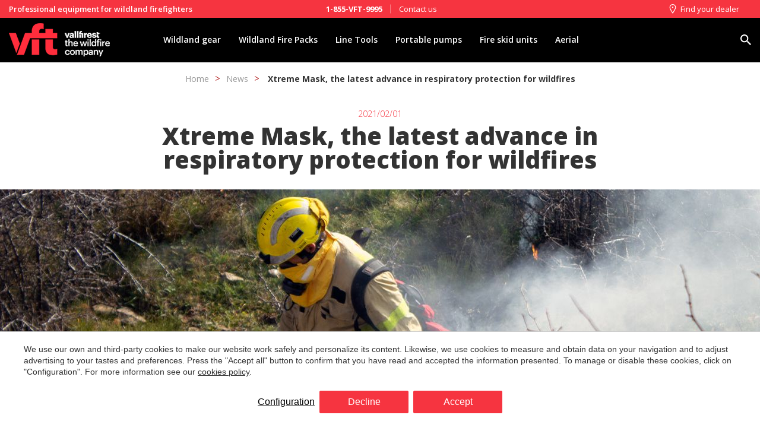

--- FILE ---
content_type: text/html; charset=UTF-8
request_url: https://www.vftnorthamerica.com/news/xtreme-mask-the-latest-advance-in-respiratory-protection-for-wildfires
body_size: 27226
content:
<!doctype html>
<!--[if lt IE 7]> <html class="no-js lt-ie9 lt-ie8 lt-ie7" lang="en"> <![endif]-->
<!--[if IE 7]>    <html class="no-js lt-ie9 lt-ie8" lang="en"> <![endif]-->
<!--[if IE 8]>    <html class="no-js lt-ie9" lang="en"> <![endif]-->
<!--[if IE 9]>    <html class="no-js lt-ie10" lang="en"> <![endif]-->
<!--[if gt IE 8]><!--> <html class="no-js" lang="en"> <!--<![endif]-->
<head>
<meta charset="utf-8">
<meta http-equiv="X-UA-Compatible" content="IE=edge,chrome=1">
<TITLE>Xtreme Mask, the latest advance in respiratory protection for wildfires</TITLE>
<META name="description" content="New Xtreme Mask, the latest advance in respiratory protection for wildland firefighters. A multipurpose device that offers a complete protection of the face and the face and respiratory tract against all types of particles and vapors. Half mask with two exhalation valves, possibility to adjust a particle P3 R filter or a multigas ABEK1P3 R filter. Respiratory comfort with a high level of protection.">
<META name="keywords" content="">
<meta name="resource-type" content="document" />
<META http-equiv="Content-Type" content="text/html; charset=UTF-8">
<META http-equiv="content-language" content="en" />
<link rel="canonical" href="https://www.vftnorthamerica.com/news/xtreme-mask-the-latest-advance-in-respiratory-protection-for-wildfires">
<meta name="robots" content="index,follow,noodp,noydir">
<meta name="distribution" content="global">
<meta name="rating" content="general">
<meta name="copyright" content="2026 Vallfirest">
<meta name="expires" content="never">
<meta name="viewport" content="width=device-width, initial-scale=1">
<meta property="og:type" content="article" />
<meta property="og:site_name" content="Vallfirest" />
<meta property="og:url" content="https://www.vftnorthamerica.com/news/xtreme-mask-the-latest-advance-in-respiratory-protection-for-wildfires"/>
<meta property="og:title" content="Xtreme Mask, the latest advance in respiratory protection for wildfires" />
<meta property="og:description" content="New Xtreme Mask, the latest advance in respiratory protection for wildland firefighters. A multipurpose device that offers a complete protection of the face and the face and respiratory tract against all types of particles and vapors. Half mask with two exhalation valves, possibility to adjust a particle P3 R filter or a multigas ABEK1P3 R filter. Respiratory comfort with a high level of protection." />
<meta property="og:image" content="https://www.vftnorthamerica.com/media/articles/xm3.jpg" />
<link rel="preconnect" href="https://www.googletagmanager.com">
<link rel="preconnect" href="https://www.google-analytics.com">
<link rel="preconnect" href="https://googleads.g.doubleclick.net">
<link rel="preconnect" href="https://bat.bing.com">
<meta name="msapplication-TileImage" content="/favico.ico">
<meta name="apple-mobile-web-app-title" content="Vallfirest">
<link rel="icon" type="image/ico" href="/favico.ico">


<LINK rel="stylesheet" href="/templates/html5.css?v=1.4" type="text/css" />

<LINK rel="stylesheet" href="/templates/style.css?v=1.4" type="text/css" />


<link href="https://fonts.googleapis.com/css?family=Cabin:300,400,500,600,700&subset=latin&display=swap" rel="stylesheet" type="text/css" />
<link href="https://fonts.googleapis.com/css?family=Open Sans:300,400,600,700,800&subset=latin&display=swap" rel="stylesheet" type="text/css" />
<link href="https://fonts.googleapis.com/css?family=Lato&subset=latin&display=swap" rel="stylesheet" type="text/css" />

<style>
* {
font-family: 'Cabin',Helvetica, Geneva, Verdana, Arial, sans-serif;
}
* {
font-family: 'Open Sans',Helvetica, Geneva, Verdana, Arial, sans-serif;
}
.contentStyle {
font-family: 'Lato';
}
</style>

<!--[if lt IE 9]>
<style>header,nav,section,article,aside,footer,hgroup,main { display: block; }</style>
<script>
document.createElement('header');
document.createElement('nav');
document.createElement('section');
document.createElement('article');
document.createElement('aside');
document.createElement('footer');
document.createElement('hgroup');
document.createElement('main');
</script>
<![endif]-->
<!--[if lt IE 10]>
<style>select{ background:none; }</style>
<![endif]-->
<script src="//ajax.googleapis.com/ajax/libs/jquery/1.7.1/jquery.min.js"></script>
<script>window.jQuery || document.write('<script src="/scripts/jquery.min.js"><\/script>')</script>
<script>
var __ie_ctx__ = {
	wl:'en',
	l:'en',
	ts:1769703919878,
	tj:null,
	pc:{pm:8,pc:8}
};
addEventListener("DOMContentLoaded",function(){if(window.__ie_ctx__){"number"!=typeof __ie_ctx__.tj&&(__ie_ctx__.tj=Date.now());__ie_ctx__.st={m:0,k:0,t:0,w:0,p:0};var c=__ie_ctx__.st;"ontouchstart"in window&&addEventListener("touchstart",function(){c.t++});addEventListener("click",function(){c.m++});addEventListener("keydown",function(){c.k++});addEventListener("wheel",function(){c.w++});addEventListener("pointermove",function(){c.p++});__ie_ctx__.__stf=function(g){var a=[],b=["Location","History","WebSocket",
"Window"],e=["localStorage","sessionStorage"],f=0,d;for(d in b)"function"==typeof window[b[d]]&&f++;for(d in e)"object"==typeof window[e[d]]&&f++;a.push(f);a.push(b.concat(e).length);a.push(__ie_ctx__.ts);__ie_ctx__.tj?a.push(Date.now()-__ie_ctx__.tj):a.push(-1);b=__ie_ctx__.st;a.push(b.k);a.push(b.m);a.push(b.w);a.push(b.t);a.push(b.p);a=btoa(a.map(function(h){return h.toString(16)}).join(","));g.setRequestHeader("X-IESM",a)}}});
</script>
<script async src="https://www.googletagmanager.com/gtag/js?id=G-4PJRV9T2DD"></script>
<script>
window.dataLayer = window.dataLayer || [];
function gtag(){dataLayer.push(arguments)};
gtag('js', new Date());
gtag('consent', 'default', {
  ad_storage:'denied',
  ad_user_data:'denied',
  ad_personalization:'denied',
  analytics_storage:'denied'
});
gtag('config','G-4PJRV9T2DD');
gtag('config', 'AW-16577410145');
</script>
<script>
(function(w,d,t,r,u){var f,n,i;w[u]=w[u]||[],f=function(){var o={ti:"97178665"};o.q=w[u],w[u]=new UET(o),w[u].push("pageLoad")},n=d.createElement(t),n.src=r,n.async=1,n.onload=n.onreadystatechange=function(){var s=this.readyState;s&&s!=="loaded"&&s!=="complete"||(f(),n.onload=n.onreadystatechange=null)},i=d.getElementsByTagName(t)[0],i.parentNode.insertBefore(n,i)})(window,document,"script","//bat.bing.com/bat.js","uetq");
window.uetq = window.uetq || [];
window.uetq.push('consent', 'default', {
	ad_storage:'denied'
});
</script>
</head>

<body id='article' >
<div class="page">

     <script>
    gtag('config', 'AW-16577410145/o0-9CO_DsLsZEOHo3OA9', {
        'phone_conversion_number': '1-855-555-9995'
    });
</script>

<script>
	
	var ecommerce_inventary = false;
	var ecommerce_sell_products_without_stock = true;
	var msg_ecommerce_product_out_of_stock = 'Product out of stock';

    if(window.document.documentMode){
        $('body').addClass('ie');
    }

    $('body').addClass('isDesktop');

    // Country names
    var country_names = {"AF": "Afghanistan","AL": "Albania","DZ": "Algeria","AS": "American Samoa","AD": "Andorra","AO": "Angola","AI": "Anguilla","AQ": "Antarctica","AG": "Antigua & Barbuda","AR": "Argentina","AM": "Armenia","AW": "Aruba","AU": "Australia","AT": "Austria","AZ": "Azerbaijan","BS": "Bahamas","BH": "Bahrain","BD": "Bangladesh","BB": "Barbados","BY": "Belarus","BE": "Belgium","BZ": "Belize","BJ": "Benin","BM": "Bermuda","BT": "Bhutan","BO": "Bolivia","BQ": "Bonaire, Sint Eustatius and Saba","BA": "Bosnia & Herzegovina","BW": "Botswana","BV": "Bouvet Island","BR": "Brazil","IO": "British Indian Ocean Territory","BN": "Brunei","BG": "Bulgaria","BF": "Burkina Faso","BI": "Burundi","KH": "Cambodia","CM": "Cameroon","CA": "Canada","CV": "Cape Verde","KY": "Cayman Islands","CF": "Central African Republic","TD": "Chad","CL": "Chile","CN": "China","CX": "Christmas Island","CC": "Cocos Islands","CO": "Colombia","KM": "Comoros","CG": "Congo","CD": "Congo - Kinshasa","CK": "Cook Islands","CR": "Costa Rica","HR": "Croatia","CU": "Cuba","CW": "Curaçao","CY": "Cyprus","CZ": "Czechia","CI": "Côte d’Ivoire","DK": "Denmark","DJ": "Djibouti","DM": "Dominica","DO": "Dominican Republic","EC": "Ecuador","EG": "Egypt","SV": "El Salvador","GQ": "Equatorial Guinea","ER": "Eritrea","EE": "Estonia","ET": "Ethiopia","FK": "Falkland Islands (Malvinas)","FO": "Faroe Islands","FJ": "Fiji","FI": "Finland","FR": "France","GF": "French Guiana","PF": "French Polynesia","TF": "French Southern Territories","GA": "Gabon","GM": "Gambia","GE": "Georgia","DE": "Germany","GH": "Ghana","GI": "Gibraltar","GR": "Greece","GL": "Greenland","GD": "Grenada","GP": "Guadeloupe","GU": "Guam","GT": "Guatemala","GG": "Guernsey","GN": "Guinea","GW": "Guinea-Bissau","GY": "Guyana","HT": "Haiti","HM": "Heard Island and McDonald Islands","VA": "Holy See","HN": "Honduras","HK": "Hong Kong","HU": "Hungary","IS": "Iceland","IN": "India","ID": "Indonesia","IR": "Iran","IQ": "Iraq","IE": "Ireland","IM": "Isle of Man","IL": "Israel","IT": "Italy","JM": "Jamaica","JP": "Japan","JE": "Jersey","JO": "Jordan","KZ": "Kazakhstan","KE": "Kenya","KI": "Kiribati","KS": "Kosovo","KW": "Kuwait","KG": "Kyrgyzstan","LA": "Laos","LV": "Latvia","LB": "Lebanon","LS": "Lesotho","LR": "Liberia","LY": "Libya","LI": "Liechtenstein","LT": "Lithuania","LU": "Luxembourg","MO": "Macau","MK": "Macedonia (FYROM)","MG": "Madagascar","MW": "Malawi","MY": "Malaysia","MV": "Maldives","ML": "Mali","MT": "Malta","MH": "Marshall Islands","MQ": "Martinique","MR": "Mauritania","MU": "Mauritius","YT": "Mayotte","MX": "Mexico","FM": "Micronesia","MD": "Moldova","MC": "Monaco","MN": "Mongolia","ME": "Montenegro","MS": "Montserrat","MA": "Morocco","MZ": "Mozambique","MM": "Myanmar (Burma)","NA": "Namibia","NR": "Nauru","NP": "Nepal","NL": "Netherlands","NC": "New Caledonia","NZ": "New Zealand","NI": "Nicaragua","NE": "Niger","NG": "Nigeria","NU": "Niue","NF": "Norfolk Island","KP": "North Korea","MP": "Northern Mariana Islands","NO": "Norway","OM": "Oman","PK": "Pakistan","PW": "Palau","PS": "Palestine","PA": "Panama","PG": "Papua New Guinea","PY": "Paraguay","PE": "Peru","PH": "Philippines","PN": "Pitcairn Islands","PL": "Poland","PT": "Portugal","PR": "Puerto Rico","QA": "Qatar","RO": "Romania","RU": "Russia","RW": "Rwanda","RE": "Réunion","SH": "Saint Helena","KN": "Saint Kitts And Nevis","WS": "Samoa","SM": "San Marino","SA": "Saudi Arabia","SN": "Senegal","RS": "Serbia","SC": "Seychelles","SL": "Sierra Leone","SG": "Singapore","SX": "Sint Maarten","SK": "Slovakia","SI": "Slovenia","SB": "Solomon Islands","SO": "Somalia","ZA": "South Africa","GS": "South Georgia And South Sandwich Islands","KR": "South Korea","SS": "South Sudan","ES": "Spain","LK": "Sri Lanka","BL": "St. Barthélemy","LC": "St. Lucia","MF": "St. Martin","PM": "St. Pierre & Miquelon","VC": "St. Vincent & Grenadines","SD": "Sudan","SR": "Suriname","SJ": "Svalbard And Jan Mayen","SZ": "Swaziland","SE": "Sweden","CH": "Switzerland","SY": "Syria","ST": "São Tomé & Príncipe","TW": "Taiwan","TJ": "Tajikistan","TZ": "Tanzania","TH": "Thailand","TL": "Timor-Leste","TG": "Togo","TK": "Tokelau","TO": "Tonga","TT": "Trinidad & Tobago","TN": "Tunisia","TR": "Turkey","TM": "Turkmenistan","TC": "Turks & Caicos Islands","TV": "Tuvalu","UG": "Uganda","UA": "Ukraine","AE": "United Arab Emirates","GB": "United Kingdom","US": "United States","UM": "United States Minor Outlying Islands","UY": "Uruguay","UZ": "Uzbekistan","VU": "Vanuatu","VE": "Venezuela","VN": "Vietnam","VG": "Virgin Islands (British)","VI": "Virgin Islands (US)","WF": "Wallis and Futuna","EH": "Western Sahara","YE": "Yemen","ZM": "Zambia","ZW": "Zimbabwe","AX": "Åland Islands",}

    // Distributors list
   
    var countries_distributors = {
        "countries" : {
         "us" : {"co": 1,"mt": 1,"or": 1,"ca": 1,"tx": 1,"il": 1,"nd": 1,"pa": 1,"az": 1,"0": 1,"mn": 1,"nh": 1,"md": 1,"wa": 1,}, "ca" : {"ab": 1,"mb": 1,"0": 1,"sk": 1,"bc": 1,"on": 1,"qc": 1,}, },
        "branches" : {
             "ab" : [
                 
                    {
                        "branch_id" : "91",
                        "alt_name" : "Alberta",
                        "name" : "Motion Industries",
                        "name2" : "www.motionindustries.com",
                        "city" : "Nisku",
                        "address" : "2714 5 Street",
                        "postalCode" : "T9E 0H1",
                        "state" : "Alberta",
                        "state-code" : "",
                        "ctry" : "CA",
                        "email" : "",
                                                "phone" : "587-879-7991",
                        "description" : "",
                        "latitude" : "53.3610869",
                        "longitude" : "-113.5296184",
                        "latLng" : [53.3610869, -113.5296184]
                    },
                            ], "az" : [
                 
                    {
                        "branch_id" : "104",
                        "alt_name" : "Arizona",
                        "name" : "IFC Radios",
                        "name2" : "www.ifcradios.com",
                        "city" : "San Tan",
                        "address" : "85 West Combs Road",
                        "postalCode" : "85140",
                        "state" : "Arizona",
                        "state-code" : "",
                        "ctry" : "US",
                        "email" : "",
                                                "phone" : "480-788-5070",
                        "description" : "",
                        "latitude" : "33.2199272",
                        "longitude" : "-111.5323101",
                        "latLng" : [33.2199272, -111.5323101]
                    },
                 
                    {
                        "branch_id" : "119",
                        "alt_name" : "Arizona",
                        "name" : "Swift Group LLC",
                        "name2" : "",
                        "city" : "San Tan Valley",
                        "address" : "38196 N Longbow Way",
                        "postalCode" : "85140",
                        "state" : "Arizona",
                        "state-code" : "",
                        "ctry" : "US",
                        "email" : "",
                                                "phone" : "1-480-477-8716",
                        "description" : "",
                        "latitude" : "33.2261169",
                        "longitude" : "-111.5353876",
                        "latLng" : [33.2261169, -111.5353876]
                    },
                            ], "bc" : [
                 
                    {
                        "branch_id" : "109",
                        "alt_name" : "British Columbia",
                        "name" : "Canada Wildfire Technology LTD.",
                        "name2" : "Canada Wildfire Technology LTD.",
                        "city" : "Mission",
                        "address" : "8298 Forbes Street",
                        "postalCode" : "V2V- 6V1",
                        "state" : "British Columbia",
                        "state-code" : "",
                        "ctry" : "CA",
                        "email" : "",
                                                "phone" : "1-236-518-6554",
                        "description" : "",
                        "latitude" : "49.1333485",
                        "longitude" : "-122.3336139",
                        "latLng" : [49.1333485, -122.3336139]
                    },
                            ], "ca" : [
                 
                    {
                        "branch_id" : "92",
                        "alt_name" : "California",
                        "name" : "Western Fire Supply",
                        "name2" : "westernfiresupply.com",
                        "city" : "El Dorado Hills",
                        "address" : "4505 Golden Foothill Parkway",
                        "postalCode" : "95762-4549",
                        "state" : "California",
                        "state-code" : "",
                        "ctry" : "US",
                        "email" : "",
                                                "phone" : "(916) 633-6565",
                        "description" : "",
                        "latitude" : "38.6267803",
                        "longitude" : "-121.0630701",
                        "latLng" : [38.6267803, -121.0630701]
                    },
                 
                    {
                        "branch_id" : "96",
                        "alt_name" : "California",
                        "name" : "Fire Etc",
                        "name2" : "www.fire-etc.com",
                        "city" : "San Diego",
                        "address" : "2190 Main Street",
                        "postalCode" : "92113",
                        "state" : "California",
                        "state-code" : "",
                        "ctry" : "US",
                        "email" : "",
                                                "phone" : "619-525-7286",
                        "description" : "",
                        "latitude" : "32.6964235",
                        "longitude" : "-117.1423933",
                        "latLng" : [32.6964235, -117.1423933]
                    },
                 
                    {
                        "branch_id" : "97",
                        "alt_name" : "California",
                        "name" : "Line Gear",
                        "name2" : "www.linegear.com",
                        "city" : "Rancho Santa Margarita",
                        "address" : "23121 Antonio Pkwy, #125",
                        "postalCode" : "92688",
                        "state" : "California",
                        "state-code" : "",
                        "ctry" : "US",
                        "email" : "",
                                                "phone" : "800-466-7574",
                        "description" : "",
                        "latitude" : "33.6269805",
                        "longitude" : "-117.6076433",
                        "latLng" : [33.6269805, -117.6076433]
                    },
                 
                    {
                        "branch_id" : "116",
                        "alt_name" : "California",
                        "name" : "Milts Saw Shop",
                        "name2" : "",
                        "city" : "Garberville",
                        "address" : "363 Sprowl Creek Road",
                        "postalCode" : "95542",
                        "state" : "California",
                        "state-code" : "",
                        "ctry" : "US",
                        "email" : "",
                                                "phone" : "1-707-923-2609",
                        "description" : "",
                        "latitude" : "40.099293",
                        "longitude" : "-123.7959653",
                        "latLng" : [40.099293, -123.7959653]
                    },
                 
                    {
                        "branch_id" : "117",
                        "alt_name" : "California",
                        "name" : "Ethos Fire LLC",
                        "name2" : "",
                        "city" : "San Diego",
                        "address" : "5416 Collier Ave",
                        "postalCode" : "92115",
                        "state" : "California",
                        "state-code" : "",
                        "ctry" : "US",
                        "email" : "",
                                                "phone" : "1-619-778-7579",
                        "description" : "",
                        "latitude" : "32.7637053",
                        "longitude" : "-117.0787876",
                        "latLng" : [32.7637053, -117.0787876]
                    },
                 
                    {
                        "branch_id" : "122",
                        "alt_name" : "California",
                        "name" : "Bens Truck Repair",
                        "name2" : "",
                        "city" : "Red Bluff",
                        "address" : "2060 Montgomery Rd",
                        "postalCode" : "96080",
                        "state" : "California",
                        "state-code" : "",
                        "ctry" : "US",
                        "email" : "",
                                                "phone" : "1-530-527-5040",
                        "description" : "",
                        "latitude" : "40.152603",
                        "longitude" : "-122.226279",
                        "latLng" : [40.152603, -122.226279]
                    },
                 
                    {
                        "branch_id" : "123",
                        "alt_name" : "California",
                        "name" : "Vigiles Fire Protection",
                        "name2" : "",
                        "city" : "Jamul",
                        "address" : "13961 Campo Road",
                        "postalCode" : "91935",
                        "state" : "California",
                        "state-code" : "",
                        "ctry" : "US",
                        "email" : "",
                                                "phone" : "1-619-559-0347",
                        "description" : "",
                        "latitude" : "32.713825",
                        "longitude" : "-116.8716631",
                        "latLng" : [32.713825, -116.8716631]
                    },
                 
                    {
                        "branch_id" : "124",
                        "alt_name" : "California",
                        "name" : "Tripps Uniforms LLC",
                        "name2" : "",
                        "city" : "Redding",
                        "address" : "991 Lake Blvd",
                        "postalCode" : "96003",
                        "state" : "California",
                        "state-code" : "",
                        "ctry" : "US",
                        "email" : "",
                                                "phone" : "1-530-215-1522",
                        "description" : "",
                        "latitude" : "40.6210965",
                        "longitude" : "-122.4003836",
                        "latLng" : [40.6210965, -122.4003836]
                    },
                            ], "co" : [
                 
                    {
                        "branch_id" : "87",
                        "alt_name" : "Colorado",
                        "name" : "The Supply Cache",
                        "name2" : "www.supplycache.com",
                        "city" : "Fort Collins",
                        "address" : "1980 Caribou Drive",
                        "postalCode" : "CO 80525",
                        "state" : "Colorado",
                        "state-code" : "",
                        "ctry" : "US",
                        "email" : "",
                                                "phone" : "800-839-0821",
                        "description" : "",
                        "latitude" : "40.5309981",
                        "longitude" : "-105.0437729",
                        "latLng" : [40.5309981, -105.0437729]
                    },
                            ], "il" : [
                 
                    {
                        "branch_id" : "98",
                        "alt_name" : "Illinois",
                        "name" : "Firepenny",
                        "name2" : "www.firepenny.com",
                        "city" : "Mokena",
                        "address" : "8940 W. 192nd St, STE J",
                        "postalCode" : "60448",
                        "state" : "Illinois",
                        "state-code" : "",
                        "ctry" : "US",
                        "email" : "",
                                                "phone" : "708-995-1241",
                        "description" : "",
                        "latitude" : "41.541723",
                        "longitude" : "-87.834505",
                        "latLng" : [41.541723, -87.834505]
                    },
                 
                    {
                        "branch_id" : "106",
                        "alt_name" : "Illinois",
                        "name" : "Darley",
                        "name2" : "",
                        "city" : "Itasca",
                        "address" : "325 Spring Lake Drive",
                        "postalCode" : "60143",
                        "state" : "Illinois",
                        "state-code" : "",
                        "ctry" : "US",
                        "email" : "",
                                                "phone" : "800-323-0244 ",
                        "description" : "",
                        "latitude" : "42.0071823",
                        "longitude" : "-88.1974187",
                        "latLng" : [42.0071823, -88.1974187]
                    },
                            ], "mb" : [
                 
                    {
                        "branch_id" : "100",
                        "alt_name" : "Manitoba",
                        "name" : "ABC Fire & Safety",
                        "name2" : "www.abcfireandsafety.com",
                        "city" : "Winnipeg",
                        "address" : "800 Marion Street",
                        "postalCode" : "R2J 0K4",
                        "state" : "Manitoba",
                        "state-code" : "",
                        "ctry" : "CA",
                        "email" : "",
                                                "phone" : "1-204-233-6083",
                        "description" : "",
                        "latitude" : "49.8815614",
                        "longitude" : "-97.0883231",
                        "latLng" : [49.8815614, -97.0883231]
                    },
                            ], "md" : [
                 
                    {
                        "branch_id" : "120",
                        "alt_name" : "Maryland",
                        "name" : "Safeware INC",
                        "name2" : "",
                        "city" : "Lanham",
                        "address" : "4403 Forbes Blvd",
                        "postalCode" : "20706",
                        "state" : "Maryland",
                        "state-code" : "",
                        "ctry" : "US",
                        "email" : "",
                                                "phone" : "1-303-322-3577",
                        "description" : "",
                        "latitude" : "38.9499177",
                        "longitude" : "-76.8316663",
                        "latLng" : [38.9499177, -76.8316663]
                    },
                            ], "mn" : [
                 
                    {
                        "branch_id" : "113",
                        "alt_name" : "Minnesota",
                        "name" : "Alex Air Apparatus",
                        "name2" : "",
                        "city" : "New London",
                        "address" : "312 Oak Street S",
                        "postalCode" : "56273",
                        "state" : "Minnesota",
                        "state-code" : "",
                        "ctry" : "US",
                        "email" : "",
                                                "phone" : "1-800-264-2320",
                        "description" : "",
                        "latitude" : "45.2954148",
                        "longitude" : "-94.9486616",
                        "latLng" : [45.2954148, -94.9486616]
                    },
                            ], "mt" : [
                 
                    {
                        "branch_id" : "89",
                        "alt_name" : "Montana",
                        "name" : "North Ridge Fire",
                        "name2" : "www.northridgefire.com",
                        "city" : "Missoula",
                        "address" : " 1400 Stoddard St.",
                        "postalCode" : "MT 59802",
                        "state" : "Montana",
                        "state-code" : "",
                        "ctry" : "US",
                        "email" : "",
                                                "phone" : "(406) 830-3444",
                        "description" : "",
                        "latitude" : "46.8842626",
                        "longitude" : "-114.0133829",
                        "latLng" : [46.8842626, -114.0133829]
                    },
                            ], "nd" : [
                 
                    {
                        "branch_id" : "99",
                        "alt_name" : "North Dakota",
                        "name" : "Hendrickson Sales ",
                        "name2" : "www.hendricksonsales.com",
                        "city" : "Rocklake",
                        "address" : "7086 104th St N.E.",
                        "postalCode" : "58365",
                        "state" : "North Dakota",
                        "state-code" : "",
                        "ctry" : "US",
                        "email" : "",
                                                "phone" : "(701) 266-5315",
                        "description" : "",
                        "latitude" : "48.92085",
                        "longitude" : "-99.1584",
                        "latLng" : [48.92085, -99.1584]
                    },
                            ], "nh" : [
                 
                    {
                        "branch_id" : "115",
                        "alt_name" : "New Hampshire",
                        "name" : "Bergeron Protective Clothing LLC",
                        "name2" : "",
                        "city" : "Epsom",
                        "address" : "1024 Sunkcook Valley HWY",
                        "postalCode" : "03234",
                        "state" : "New Hampshire",
                        "state-code" : "",
                        "ctry" : "US",
                        "email" : "",
                                                "phone" : "1-603-496-0196",
                        "description" : "",
                        "latitude" : "43.2349335",
                        "longitude" : "-71.3607268",
                        "latLng" : [43.2349335, -71.3607268]
                    },
                            ], "on" : [
                 
                    {
                        "branch_id" : "110",
                        "alt_name" : "Ontario",
                        "name" : "Wesco Safety",
                        "name2" : "",
                        "city" : "Ajax",
                        "address" : "651 Harwood Ave N",
                        "postalCode" : "L1Z 0K4",
                        "state" : "Ontario",
                        "state-code" : "",
                        "ctry" : "CA",
                        "email" : "",
                                                "phone" : "1-800-434-7065",
                        "description" : "",
                        "latitude" : "43.8740452",
                        "longitude" : "-79.0236072",
                        "latLng" : [43.8740452, -79.0236072]
                    },
                            ], "or" : [
                 
                    {
                        "branch_id" : "90",
                        "alt_name" : "Oregon",
                        "name" : "National Firefighter Corp ",
                        "name2" : "www.nationalfirefighter.com",
                        "city" : "Springfield",
                        "address" : "3500 Commercial Ave",
                        "postalCode" : "97478",
                        "state" : "Oregon",
                        "state-code" : "",
                        "ctry" : "US",
                        "email" : "",
                                                "phone" : "800-423-8347",
                        "description" : "",
                        "latitude" : "44.0532249",
                        "longitude" : "-122.9753918",
                        "latLng" : [44.0532249, -122.9753918]
                    },
                 
                    {
                        "branch_id" : "101",
                        "alt_name" : "Oregon",
                        "name" : "Cascade Fire Equipment",
                        "name2" : "www.cascadefire.com",
                        "city" : "White City",
                        "address" : "8389 – 11th Street",
                        "postalCode" : "8389",
                        "state" : "Oregon",
                        "state-code" : "",
                        "ctry" : "US",
                        "email" : "",
                                                "phone" : "800-654-7049",
                        "description" : "",
                        "latitude" : "42.4384079",
                        "longitude" : "-122.862133",
                        "latLng" : [42.4384079, -122.862133]
                    },
                            ], "pa" : [
                 
                    {
                        "branch_id" : "103",
                        "alt_name" : "Pennsylvania",
                        "name" : "The Fire Store (Witmer)",
                        "name2" : "www.thefirestore.com",
                        "city" : "Coatesville",
                        "address" : "101 Independence Way",
                        "postalCode" : "19320",
                        "state" : "Pennsylvania",
                        "state-code" : "",
                        "ctry" : "US",
                        "email" : "",
                                                "phone" : "800-852-6088",
                        "description" : "",
                        "latitude" : "39.8220546",
                        "longitude" : "-77.5023282",
                        "latLng" : [39.8220546, -77.5023282]
                    },
                            ], "qc" : [
                 
                    {
                        "branch_id" : "111",
                        "alt_name" : "Quebec",
                        "name" : "CMP Mayer - L' Arsenal",
                        "name2" : "",
                        "city" : "Drummondville",
                        "address" : "2250 Andre C Hamel Street",
                        "postalCode" : "J2C 8B1",
                        "state" : "Quebec",
                        "state-code" : "",
                        "ctry" : "CA",
                        "email" : "",
                                                "phone" : "1-800-266-7610",
                        "description" : "",
                        "latitude" : "45.8740216",
                        "longitude" : "-72.5258832",
                        "latLng" : [45.8740216, -72.5258832]
                    },
                            ], "sk" : [
                 
                    {
                        "branch_id" : "107",
                        "alt_name" : "Saskatchewan",
                        "name" : "Aquifer Distribution",
                        "name2" : "www.aquiferdist.com",
                        "city" : "Saskatoon",
                        "address" : "3570 Faithfull Avenue",
                        "postalCode" : "S7P 0E4",
                        "state" : "Saskatchewan",
                        "state-code" : "",
                        "ctry" : "CA",
                        "email" : "",
                                                "phone" : "306-314-5790",
                        "description" : "",
                        "latitude" : "52.1912798",
                        "longitude" : "-106.6595699",
                        "latLng" : [52.1912798, -106.6595699]
                    },
                            ], "tx" : [
                 
                    {
                        "branch_id" : "95",
                        "alt_name" : "Texas",
                        "name" : "Richardson Apparatus",
                        "name2" : "www.richardsonapparatus.com",
                        "city" : "Johnson City",
                        "address" : "930 U.S. HWY 290",
                        "postalCode" : "78636",
                        "state" : "Texas",
                        "state-code" : "",
                        "ctry" : "US",
                        "email" : "",
                                                "phone" : "‪(830) 201-0109",
                        "description" : "",
                        "latitude" : "30.2743572",
                        "longitude" : "-98.4237814",
                        "latLng" : [30.2743572, -98.4237814]
                    },
                 
                    {
                        "branch_id" : "114",
                        "alt_name" : "Texas",
                        "name" : "Total Safety",
                        "name2" : "",
                        "city" : "Pasadena",
                        "address" : "607 East Sam Houston Parkway South",
                        "postalCode" : "77503",
                        "state" : "Texas",
                        "state-code" : "",
                        "ctry" : "US",
                        "email" : "",
                                                "phone" : "",
                        "description" : "",
                        "latitude" : "29.6945336",
                        "longitude" : "-95.1588464",
                        "latLng" : [29.6945336, -95.1588464]
                    },
                 
                    {
                        "branch_id" : "118",
                        "alt_name" : "Texas",
                        "name" : "Metro Fire Apparatus",
                        "name2" : "",
                        "city" : "Houston",
                        "address" : "17350 Texas 249 Access Road",
                        "postalCode" : "77064",
                        "state" : "Texas",
                        "state-code" : "",
                        "ctry" : "US",
                        "email" : "",
                                                "phone" : "1-713-248-9121",
                        "description" : "",
                        "latitude" : "29.9566379",
                        "longitude" : "-95.5415286",
                        "latLng" : [29.9566379, -95.5415286]
                    },
                            ], "wa" : [
                 
                    {
                        "branch_id" : "121",
                        "alt_name" : "Washington",
                        "name" : "American Fire Cache",
                        "name2" : "",
                        "city" : "Airway Heights",
                        "address" : "13026 West McFarlane Road",
                        "postalCode" : "99001",
                        "state" : "Washington",
                        "state-code" : "",
                        "ctry" : "US",
                        "email" : "",
                                                "phone" : "1-509-315-8217",
                        "description" : "",
                        "latitude" : "47.6308355",
                        "longitude" : "-117.5899285",
                        "latLng" : [47.6308355, -117.5899285]
                    },
                            ], }
    }
    

    var countries_distributors_world = {
        "countries" : {
         "0" : 1, "ca" : 1, "ca_100" : 1, "ca_102" : 1, "ca_107" : 1, "ca_109" : 1, "ca_110" : 1, "ca_111" : 1, "us" : 1, "us_101" : 1, "us_103" : 1, "us_104" : 1, "us_106" : 1, "us_108" : 1, "us_112" : 1, "us_113" : 1, "us_114" : 1, "us_115" : 1, "us_116" : 1, "us_117" : 1, "us_118" : 1, "us_119" : 1, "us_120" : 1, "us_121" : 1, "us_122" : 1, "us_123" : 1, "us_124" : 1, "us_89" : 1, "us_90" : 1, "us_92" : 1, "us_95" : 1, "us_96" : 1, "us_97" : 1, "us_98" : 1, "us_99" : 1, },
        "branches" : {
             "0" : {
                "branch_id" : "88",
                "alt_name" : "",
                "name" : "Vallfirest",
                "name2" : "www.vftnorthamerica.com/",
                "city" : "Fort Collins",
                "address" : "4500 Innovation Dr",
                "postalCode" : "80525",
                "ctry" : "US",
                "email" : "vallfirest.com",
                                "phone" : "1-855-VFT-9995",
                "description" : "",
                "latitude" : "41.55381097427921",
                "longitude" : "-105.37536706257059",
                "latLng" : [41.55381097427921, -105.37536706257059]
            }, "ca" : {
                "branch_id" : "91",
                "alt_name" : "Canada",
                "name" : "Motion Industries",
                "name2" : "www.motionindustries.com",
                "city" : "Nisku",
                "address" : "2714 5 Street",
                "postalCode" : "T9E 0H1",
                "ctry" : "CA",
                "email" : "",
                                "phone" : "587-879-7991",
                "description" : "",
                "latitude" : "53.3610869",
                "longitude" : "-113.5296184",
                "latLng" : [53.3610869, -113.5296184]
            }, "ca_100" : {
                "branch_id" : "100",
                "alt_name" : "Canada",
                "name" : "ABC Fire & Safety",
                "name2" : "www.abcfireandsafety.com",
                "city" : "Winnipeg",
                "address" : "800 Marion Street",
                "postalCode" : "R2J 0K4",
                "ctry" : "CA",
                "email" : "",
                                "phone" : "1-204-233-6083",
                "description" : "",
                "latitude" : "49.8815614",
                "longitude" : "-97.0883231",
                "latLng" : [49.8815614, -97.0883231]
            }, "ca_102" : {
                "branch_id" : "102",
                "alt_name" : "Canada",
                "name" : "Quintech Fire Services LTD",
                "name2" : "www.quintechfire.com",
                "city" : "British Columbia",
                "address" : "5460 Hwy 3 Bridesville",
                "postalCode" : "V0H 1Y0",
                "ctry" : "CA",
                "email" : "",
                                "phone" : "250-252-3320",
                "description" : "",
                "latitude" : "49.2581111",
                "longitude" : "-118.0418029",
                "latLng" : [49.2581111, -118.0418029]
            }, "ca_107" : {
                "branch_id" : "107",
                "alt_name" : "Canada",
                "name" : "Aquifer Distribution",
                "name2" : "www.aquiferdist.com",
                "city" : "Saskatoon",
                "address" : "3570 Faithfull Avenue",
                "postalCode" : "S7P 0E4",
                "ctry" : "CA",
                "email" : "",
                                "phone" : "306-314-5790",
                "description" : "",
                "latitude" : "52.1912798",
                "longitude" : "-106.6595699",
                "latLng" : [52.1912798, -106.6595699]
            }, "ca_109" : {
                "branch_id" : "109",
                "alt_name" : "Canada",
                "name" : "Canada Wildfire Technology LTD.",
                "name2" : "Canada Wildfire Technology LTD.",
                "city" : "Mission",
                "address" : "8298 Forbes Street",
                "postalCode" : "V2V- 6V1",
                "ctry" : "CA",
                "email" : "",
                                "phone" : "1-236-518-6554",
                "description" : "",
                "latitude" : "49.1333485",
                "longitude" : "-122.3336139",
                "latLng" : [49.1333485, -122.3336139]
            }, "ca_110" : {
                "branch_id" : "110",
                "alt_name" : "Canada",
                "name" : "Wesco Safety",
                "name2" : "",
                "city" : "Ajax",
                "address" : "651 Harwood Ave N",
                "postalCode" : "L1Z 0K4",
                "ctry" : "CA",
                "email" : "",
                                "phone" : "1-800-434-7065",
                "description" : "",
                "latitude" : "43.8740452",
                "longitude" : "-79.0236072",
                "latLng" : [43.8740452, -79.0236072]
            }, "ca_111" : {
                "branch_id" : "111",
                "alt_name" : "Canada",
                "name" : "CMP Mayer - L' Arsenal",
                "name2" : "",
                "city" : "Drummondville",
                "address" : "2250 Andre C Hamel Street",
                "postalCode" : "J2C 8B1",
                "ctry" : "CA",
                "email" : "",
                                "phone" : "1-800-266-7610",
                "description" : "",
                "latitude" : "45.8740216",
                "longitude" : "-72.5258832",
                "latLng" : [45.8740216, -72.5258832]
            }, "us" : {
                "branch_id" : "87",
                "alt_name" : "United States",
                "name" : "The Supply Cache",
                "name2" : "www.supplycache.com",
                "city" : "Fort Collins",
                "address" : "1980 Caribou Drive",
                "postalCode" : "CO 80525",
                "ctry" : "US",
                "email" : "",
                                "phone" : "800-839-0821",
                "description" : "",
                "latitude" : "40.5309981",
                "longitude" : "-105.0437729",
                "latLng" : [40.5309981, -105.0437729]
            }, "us_101" : {
                "branch_id" : "101",
                "alt_name" : "United States",
                "name" : "Cascade Fire Equipment",
                "name2" : "www.cascadefire.com",
                "city" : "White City",
                "address" : "8389 – 11th Street",
                "postalCode" : "8389",
                "ctry" : "US",
                "email" : "",
                                "phone" : "800-654-7049",
                "description" : "",
                "latitude" : "42.4384079",
                "longitude" : "-122.862133",
                "latLng" : [42.4384079, -122.862133]
            }, "us_103" : {
                "branch_id" : "103",
                "alt_name" : "United States",
                "name" : "The Fire Store (Witmer)",
                "name2" : "www.thefirestore.com",
                "city" : "Coatesville",
                "address" : "101 Independence Way",
                "postalCode" : "19320",
                "ctry" : "US",
                "email" : "",
                                "phone" : "800-852-6088",
                "description" : "",
                "latitude" : "39.8220546",
                "longitude" : "-77.5023282",
                "latLng" : [39.8220546, -77.5023282]
            }, "us_104" : {
                "branch_id" : "104",
                "alt_name" : "United States",
                "name" : "IFC Radios",
                "name2" : "www.ifcradios.com",
                "city" : "San Tan",
                "address" : "85 West Combs Road",
                "postalCode" : "85140",
                "ctry" : "US",
                "email" : "",
                                "phone" : "480-788-5070",
                "description" : "",
                "latitude" : "33.2199272",
                "longitude" : "-111.5323101",
                "latLng" : [33.2199272, -111.5323101]
            }, "us_106" : {
                "branch_id" : "106",
                "alt_name" : "United States",
                "name" : "Darley",
                "name2" : "",
                "city" : "Itasca",
                "address" : "325 Spring Lake Drive",
                "postalCode" : "60143",
                "ctry" : "US",
                "email" : "",
                                "phone" : "800-323-0244 ",
                "description" : "",
                "latitude" : "42.0071823",
                "longitude" : "-88.1974187",
                "latLng" : [42.0071823, -88.1974187]
            }, "us_108" : {
                "branch_id" : "108",
                "alt_name" : "United States",
                "name" : "Artesia Fire Equipment Inc.",
                "name2" : "http://www.artesiafire.com/",
                "city" : "Artesia",
                "address" : "1014 S 1st St",
                "postalCode" : "88210",
                "ctry" : "US",
                "email" : "",
                                "phone" : "+15757462426",
                "description" : "",
                "latitude" : "0",
                "longitude" : "0",
                "latLng" : [0, 0]
            }, "us_112" : {
                "branch_id" : "112",
                "alt_name" : "United States",
                "name" : "Chesapeake Fire and Rescue Equipment Inc",
                "name2" : "",
                "city" : "Millersville",
                "address" : "408 Headquarters Drive",
                "postalCode" : "21108",
                "ctry" : "US",
                "email" : "shanepearce@chesapeakefirerescue.com",
                                "phone" : "1-443-800-3503",
                "description" : "",
                "latitude" : "39.1013225",
                "longitude" : "-76.6232962",
                "latLng" : [39.1013225, -76.6232962]
            }, "us_113" : {
                "branch_id" : "113",
                "alt_name" : "United States",
                "name" : "Alex Air Apparatus",
                "name2" : "",
                "city" : "New London",
                "address" : "312 Oak Street S",
                "postalCode" : "56273",
                "ctry" : "US",
                "email" : "",
                                "phone" : "1-800-264-2320",
                "description" : "",
                "latitude" : "45.2954148",
                "longitude" : "-94.9486616",
                "latLng" : [45.2954148, -94.9486616]
            }, "us_114" : {
                "branch_id" : "114",
                "alt_name" : "United States",
                "name" : "Total Safety",
                "name2" : "",
                "city" : "Pasadena",
                "address" : "607 East Sam Houston Parkway South",
                "postalCode" : "77503",
                "ctry" : "US",
                "email" : "",
                                "phone" : "",
                "description" : "",
                "latitude" : "29.6945336",
                "longitude" : "-95.1588464",
                "latLng" : [29.6945336, -95.1588464]
            }, "us_115" : {
                "branch_id" : "115",
                "alt_name" : "United States",
                "name" : "Bergeron Protective Clothing LLC",
                "name2" : "",
                "city" : "Epsom",
                "address" : "1024 Sunkcook Valley HWY",
                "postalCode" : "03234",
                "ctry" : "US",
                "email" : "",
                                "phone" : "1-603-496-0196",
                "description" : "",
                "latitude" : "43.2349335",
                "longitude" : "-71.3607268",
                "latLng" : [43.2349335, -71.3607268]
            }, "us_116" : {
                "branch_id" : "116",
                "alt_name" : "United States",
                "name" : "Milts Saw Shop",
                "name2" : "",
                "city" : "Garberville",
                "address" : "363 Sprowl Creek Road",
                "postalCode" : "95542",
                "ctry" : "US",
                "email" : "",
                                "phone" : "1-707-923-2609",
                "description" : "",
                "latitude" : "40.099293",
                "longitude" : "-123.7959653",
                "latLng" : [40.099293, -123.7959653]
            }, "us_117" : {
                "branch_id" : "117",
                "alt_name" : "United States",
                "name" : "Ethos Fire LLC",
                "name2" : "",
                "city" : "San Diego",
                "address" : "5416 Collier Ave",
                "postalCode" : "92115",
                "ctry" : "US",
                "email" : "",
                                "phone" : "1-619-778-7579",
                "description" : "",
                "latitude" : "32.7637053",
                "longitude" : "-117.0787876",
                "latLng" : [32.7637053, -117.0787876]
            }, "us_118" : {
                "branch_id" : "118",
                "alt_name" : "United States",
                "name" : "Metro Fire Apparatus",
                "name2" : "",
                "city" : "Houston",
                "address" : "17350 Texas 249 Access Road",
                "postalCode" : "77064",
                "ctry" : "US",
                "email" : "",
                                "phone" : "1-713-248-9121",
                "description" : "",
                "latitude" : "29.9566379",
                "longitude" : "-95.5415286",
                "latLng" : [29.9566379, -95.5415286]
            }, "us_119" : {
                "branch_id" : "119",
                "alt_name" : "United States",
                "name" : "Swift Group LLC",
                "name2" : "",
                "city" : "San Tan Valley",
                "address" : "38196 N Longbow Way",
                "postalCode" : "85140",
                "ctry" : "US",
                "email" : "",
                                "phone" : "1-480-477-8716",
                "description" : "",
                "latitude" : "33.2261169",
                "longitude" : "-111.5353876",
                "latLng" : [33.2261169, -111.5353876]
            }, "us_120" : {
                "branch_id" : "120",
                "alt_name" : "United States",
                "name" : "Safeware INC",
                "name2" : "",
                "city" : "Lanham",
                "address" : "4403 Forbes Blvd",
                "postalCode" : "20706",
                "ctry" : "US",
                "email" : "",
                                "phone" : "1-303-322-3577",
                "description" : "",
                "latitude" : "38.9499177",
                "longitude" : "-76.8316663",
                "latLng" : [38.9499177, -76.8316663]
            }, "us_121" : {
                "branch_id" : "121",
                "alt_name" : "United States",
                "name" : "American Fire Cache",
                "name2" : "",
                "city" : "Airway Heights",
                "address" : "13026 West McFarlane Road",
                "postalCode" : "99001",
                "ctry" : "US",
                "email" : "",
                                "phone" : "1-509-315-8217",
                "description" : "",
                "latitude" : "47.6308355",
                "longitude" : "-117.5899285",
                "latLng" : [47.6308355, -117.5899285]
            }, "us_122" : {
                "branch_id" : "122",
                "alt_name" : "United States",
                "name" : "Bens Truck Repair",
                "name2" : "",
                "city" : "Red Bluff",
                "address" : "2060 Montgomery Rd",
                "postalCode" : "96080",
                "ctry" : "US",
                "email" : "",
                                "phone" : "1-530-527-5040",
                "description" : "",
                "latitude" : "40.152603",
                "longitude" : "-122.226279",
                "latLng" : [40.152603, -122.226279]
            }, "us_123" : {
                "branch_id" : "123",
                "alt_name" : "United States",
                "name" : "Vigiles Fire Protection",
                "name2" : "",
                "city" : "Jamul",
                "address" : "13961 Campo Road",
                "postalCode" : "91935",
                "ctry" : "US",
                "email" : "",
                                "phone" : "1-619-559-0347",
                "description" : "",
                "latitude" : "32.713825",
                "longitude" : "-116.8716631",
                "latLng" : [32.713825, -116.8716631]
            }, "us_124" : {
                "branch_id" : "124",
                "alt_name" : "United States",
                "name" : "Tripps Uniforms LLC",
                "name2" : "",
                "city" : "Redding",
                "address" : "991 Lake Blvd",
                "postalCode" : "96003",
                "ctry" : "US",
                "email" : "",
                                "phone" : "1-530-215-1522",
                "description" : "",
                "latitude" : "40.6210965",
                "longitude" : "-122.4003836",
                "latLng" : [40.6210965, -122.4003836]
            }, "us_89" : {
                "branch_id" : "89",
                "alt_name" : "United States",
                "name" : "North Ridge Fire",
                "name2" : "www.northridgefire.com",
                "city" : "Missoula",
                "address" : " 1400 Stoddard St.",
                "postalCode" : "MT 59802",
                "ctry" : "US",
                "email" : "",
                                "phone" : "(406) 830-3444",
                "description" : "",
                "latitude" : "46.8842626",
                "longitude" : "-114.0133829",
                "latLng" : [46.8842626, -114.0133829]
            }, "us_90" : {
                "branch_id" : "90",
                "alt_name" : "United States",
                "name" : "National Firefighter Corp ",
                "name2" : "www.nationalfirefighter.com",
                "city" : "Springfield",
                "address" : "3500 Commercial Ave",
                "postalCode" : "97478",
                "ctry" : "US",
                "email" : "",
                                "phone" : "800-423-8347",
                "description" : "",
                "latitude" : "44.0532249",
                "longitude" : "-122.9753918",
                "latLng" : [44.0532249, -122.9753918]
            }, "us_92" : {
                "branch_id" : "92",
                "alt_name" : "United States",
                "name" : "Western Fire Supply",
                "name2" : "westernfiresupply.com",
                "city" : "El Dorado Hills",
                "address" : "4505 Golden Foothill Parkway",
                "postalCode" : "95762-4549",
                "ctry" : "US",
                "email" : "",
                                "phone" : "(916) 633-6565",
                "description" : "",
                "latitude" : "38.6267803",
                "longitude" : "-121.0630701",
                "latLng" : [38.6267803, -121.0630701]
            }, "us_95" : {
                "branch_id" : "95",
                "alt_name" : "United States",
                "name" : "Richardson Apparatus",
                "name2" : "www.richardsonapparatus.com",
                "city" : "Johnson City",
                "address" : "930 U.S. HWY 290",
                "postalCode" : "78636",
                "ctry" : "US",
                "email" : "",
                                "phone" : "‪(830) 201-0109",
                "description" : "",
                "latitude" : "30.2743572",
                "longitude" : "-98.4237814",
                "latLng" : [30.2743572, -98.4237814]
            }, "us_96" : {
                "branch_id" : "96",
                "alt_name" : "United States",
                "name" : "Fire Etc",
                "name2" : "www.fire-etc.com",
                "city" : "San Diego",
                "address" : "2190 Main Street",
                "postalCode" : "92113",
                "ctry" : "US",
                "email" : "",
                                "phone" : "619-525-7286",
                "description" : "",
                "latitude" : "32.6964235",
                "longitude" : "-117.1423933",
                "latLng" : [32.6964235, -117.1423933]
            }, "us_97" : {
                "branch_id" : "97",
                "alt_name" : "United States",
                "name" : "Line Gear",
                "name2" : "www.linegear.com",
                "city" : "Rancho Santa Margarita",
                "address" : "23121 Antonio Pkwy, #125",
                "postalCode" : "92688",
                "ctry" : "US",
                "email" : "",
                                "phone" : "800-466-7574",
                "description" : "",
                "latitude" : "33.6269805",
                "longitude" : "-117.6076433",
                "latLng" : [33.6269805, -117.6076433]
            }, "us_98" : {
                "branch_id" : "98",
                "alt_name" : "United States",
                "name" : "Firepenny",
                "name2" : "www.firepenny.com",
                "city" : "Mokena",
                "address" : "8940 W. 192nd St, STE J",
                "postalCode" : "60448",
                "ctry" : "US",
                "email" : "",
                                "phone" : "708-995-1241",
                "description" : "",
                "latitude" : "41.541723",
                "longitude" : "-87.834505",
                "latLng" : [41.541723, -87.834505]
            }, "us_99" : {
                "branch_id" : "99",
                "alt_name" : "United States",
                "name" : "Hendrickson Sales ",
                "name2" : "www.hendricksonsales.com",
                "city" : "Rocklake",
                "address" : "7086 104th St N.E.",
                "postalCode" : "58365",
                "ctry" : "US",
                "email" : "",
                                "phone" : "(701) 266-5315",
                "description" : "",
                "latitude" : "48.92085",
                "longitude" : "-99.1584",
                "latLng" : [48.92085, -99.1584]
            }, }
    }


</script>
    <script>
                
         

                var ec_sell_without_stock = 1;
        		
		// TODO: fix $_shippingMethod_id value
        var ecommerceCart = JSON.parse('false');
        //var ecommerceCartData = {count:0};
        var ecommerceCartData = '0';
        var ecommerceCartReference = '4e1213300dc06ff4f8fd946319ee2707';
		
		// TODO: fix $_shippingMethod_id value
        var ecommerceDefaultShippingMethod = 1,
            ecommerceDefaultCountry = 'US';

        var ec_msg = new Object();
        ec_msg.empty_cart = "You have no items in your shopping cart";
        ec_msg.start_shopping = "Start shopping";
        ec_msg.free = "free";
        ec_msg.pending = "pending";
        //ec_msg.product = "product"; 
        //ec_msg.products = "products";
        //ec_label_total_articles = "total articles";
        ec_msg.promocode_invalid = "This code is invalid or has expired";
        var ec_link_begin_buy = "home",
            ec_options_select_default = "Select an option",
            ec_language = "en";

        var shipoptions_error = "Unable to resolve address",
            shipoptions_error_generic = "Dear customer, it seems that there has been a problem with the shipping costs of your order. Please, communicate your incidence through the following form:";
            shipoptions_error_generic += ' <a href="/contact?subject=3">Contact form</a> ';
            shipoptions_error_generic += "and our customer service will solve your problem.<br><br>We apologize for the inconvenience; we will try to make your user experience on our website much better on your next visit.<br><br>Thanks for trusting us.";

        var  ec_icon_delete = '<svg viewBox="0 0 20 24"><path class="st0" d="M8.2,0C6.7,0,5.5,1.2,5.5,2.8v0.9H0v1.8h1.8v15.7C1.8,22.8,3,24,4.5,24h10.9c1.5,0,2.7-1.2,2.7-2.8V5.5H20V3.7h-5.5V2.8c0-1.5-1.2-2.8-2.7-2.8H8.2z M8.2,1.8h3.7c0.5,0,0.9,0.4,0.9,0.9v0.9H7.3V2.8C7.3,2.2,7.7,1.8,8.2,1.8z M3.6,5.5h12.7v15.7c0,0.5-0.4,0.9-0.9,0.9H4.5c-0.5,0-0.9-0.4-0.9-0.9V5.5z M5.5,7.4v12.9h1.8V7.4H5.5z M9.1,7.4v12.9h1.8V7.4H9.1z M12.7,7.4v12.9h1.8V7.4H12.7z"/></svg>';

    </script>

    <div id="cart" class="cart _modal _modal--fullViewport _modal--t2b">
    <div>
        <div class="cart__container _flex _flex--wrap">
            <div class="cart__products">
                <div class="cart__products_title"><div>Your cart</div></div>
                
                <div class="fn-cart loader-cart loader-bg">

                    <div class="cart__loader fn-checkout-cart-loader loader-cart">
                        <img src="/templates/ecommerce/images/ajax-loader.gif">
                    </div>
                    
                </div>
            </div>
            <button id="cartSummaryBtn" class="cart__summary_fixedbtn fn-ec-cartScroll fn-toggleBlock">Show summary & checkout</button>
            <div id="cartSummary" class="cart__summary">
                <div class="cart__summary_prices">
                    <div class="cart__summary_price">
                        <div class="">Total products: <span class="fn-checkout-prodcount"></span></div>
                        <div class="_textRight fn-checkout-subtotal"></div>
                    </div>
                                        <div id="cartPromoCode" class="cart__summary_promocode">
                            <div class="cart__summary_promocode_title">Do you have a discount coupon?</div>
                            <button class="cart__summary_promocode_btn fn-toggleBlock" data-toggleblock="cartPromoCode">Add promotion code</button>
                            <!-- <div class="cart__summary_promocode_label fn-toggleBlock" data-toggleblock="cartPromoCode"></div> -->
                            <div class="cart__summary_promocode_form _iflex fn-promocode">
                                <input type="text" class="cart__summary_promocode_input">
                                <button type="submit" class="cart__summary_promocode_submit">Validate</button>
                                <div class="cart__summary_promocode_error fn-promocode-errors"></div>
                            </div>
                        </div><div class="cart__summary_price cart__summary_price--amount">
                        <div>Total payment</div>
                        <div class="_textRight">
                            <span class="fn-checkout-total-nocupon"></span>
                            <span class="fn-checkout-total"></span>
                        </div>
                    </div>
                </div>
                <a href="/ecommerce/checkout" class="cart__summary_button">Confirm order</a>
                <div class="cart__summary_others">
                    <a href="#" class="fn-toggleBlock" data-toggleblock="cart">Continue buying</a>
                </div>
                <div class="cart__summary_advantages _flex _flex--sb">
                    <div><svg viewBox="0 0 40 40"><path d="M35.385,3.077H33.846V0H30.769V3.077H9.231V0H6.154V3.077H4.615A4.631,4.631,0,0,0,0,7.692V35.385A4.631,4.631,0,0,0,4.615,40h30.77A4.631,4.631,0,0,0,40,35.385V7.692A4.631,4.631,0,0,0,35.385,3.077Zm1.538,32.308a1.518,1.518,0,0,1-1.538,1.538H4.615a1.518,1.518,0,0,1-1.538-1.538v-20H36.923Zm0-23.077H3.077V7.692A1.518,1.518,0,0,1,4.615,6.154H6.154V9.231H9.231V6.154H30.769V9.231h3.077V6.154h1.539a1.518,1.518,0,0,1,1.538,1.538Z"/><path d="M13.3,22.421l-2.449,1.513V20.855L13.8,18.784h3.187V31.658H13.3Z"/><path d="M18.839,27.607h3.349a1.473,1.473,0,0,0,1.675,1.5c1.062,0,1.548-.793,1.548-1.819a1.636,1.636,0,0,0-1.746-1.837,2.631,2.631,0,0,0-2.125.919h-2.2l.27-7.581h8.679v2.7H22.278l-.072,2.845a3.432,3.432,0,0,1,3.007-1.369c2.359,0,3.907,1.585,3.907,4.376,0,2.737-1.962,4.538-5.221,4.538C20.478,31.875,18.929,30.02,18.839,27.607Z"/></svg><div>15 days to exchange or return your purchase after the delivery</div>
                    </div>
                    <div><svg viewBox="0 0 48 35"><path d="M17.3,0A4.49,4.49,0,0,0,13,3.182H11.15a4.779,4.779,0,0,0-2.312.6,3.308,3.308,0,0,0-.6.4C8.212,4.189,3.325,8.066,0,10.689v4.077l10.375-8.2a1.537,1.537,0,0,1,.775-.2H12.8V18.022L9.812,19.2l1.176,2.958L26.6,16.033a1.4,1.4,0,0,1,.6-.124A1.575,1.575,0,0,1,28.8,17.5a1.551,1.551,0,0,1-.538,1.181L25.05,20.993l-.012.012A35.824,35.824,0,0,0,18,27.58c-2.962,3.318-5.6,4.238-8.4,4.238H0V35H9.6c3.6,0,7.362-1.467,10.8-5.307a38.769,38.769,0,0,1,4.175-4.238H43.5A4.465,4.465,0,0,0,48,21.08V4.375A4.465,4.465,0,0,0,43.5,0Zm0,3.182H43.5a1.23,1.23,0,0,1,1.3,1.193V6.364H16V4.375A1.231,1.231,0,0,1,17.3,3.182ZM16,9.545H44.8V21.08a1.23,1.23,0,0,1-1.3,1.193H28.725l1.588-1.144.062-.049A4.745,4.745,0,0,0,32,17.5a4.8,4.8,0,0,0-6.6-4.425l-9.4,3.7Z"/></svg><div>Your transaction is secure. We use the latest technology to protect your security and maintain your privacy.</div>
                    </div>
                </div>
                            </div>
        </div>
    </div>
</div><script type="text/javascript" src="/templates/ecommerce/js/ecommerce.js?v=1.4"></script><link rel="stylesheet" href="/templates/ecommerce/ec.css?v=1.4"/> 


<header>
    <div class="topBar">
        <div class="topBar__container _flex _flex--sb _flex--aic">
            <div class="topBar__title">Professional equipment for wildland firefighters</div>
            <div class="topBar__contact">
                <a class="topBar__phone" href="tel:1-855-VFT-9995"><span class="">1-855-VFT-9995</span>
                </a>
                </span>
                                <a href="/contact">Contact us</a>
            </div>
            <div class="topBar__extras">
                <a href="/dealers" class="topBar__location"><svg viewBox="0 0 11 16.347"><path d="M5.5,0A5.511,5.511,0,0,0,0,5.5,7.787,7.787,0,0,0,.821,8.422a34.1,34.1,0,0,0,1.7,3.285C3.757,13.838,5,15.622,5,15.622l.5.725.5-.725s1.246-1.784,2.482-3.915a34.1,34.1,0,0,0,1.7-3.285A7.787,7.787,0,0,0,11,5.5,5.511,5.511,0,0,0,5.5,0Zm0,1.222A4.269,4.269,0,0,1,9.778,5.5a7.373,7.373,0,0,1-.707,2.425A33.415,33.415,0,0,1,7.41,11.1c-.96,1.657-1.557,2.533-1.91,3.056-.353-.523-.95-1.4-1.91-3.056a33.415,33.415,0,0,1-1.661-3.17A7.373,7.373,0,0,1,1.222,5.5,4.269,4.269,0,0,1,5.5,1.222Zm0,3.056A1.222,1.222,0,1,0,6.722,5.5,1.221,1.221,0,0,0,5.5,4.278Z"/></svg>Find your dealer</a><div class="topBar__shop fn-toggleBlock" data-toggleblock="cart"><span class="fn-cart-icon">
    <span><svg viewBox="0 0 16.125 16"><path d="M0,0V1.23H2.46a.614.614,0,0,1,.577.423L4.185,11.9A1.857,1.857,0,0,0,6.02,13.54h7.51V12.31H6.02a.607.607,0,0,1-.61-.543l-.077-.687h7.8A1.857,1.857,0,0,0,14.948,9.6l1.177-5.9H4.5L4.238,1.355,4.219,1.3A1.849,1.849,0,0,0,2.46,0ZM12.3,13.54a1.23,1.23,0,1,0,1.23,1.23A1.232,1.232,0,0,0,12.3,13.54Zm-6.15,0a1.23,1.23,0,1,0,1.23,1.23A1.232,1.232,0,0,0,6.15,13.54ZM4.641,4.93h9.985l-.884,4.425a.614.614,0,0,1-.606.495H5.194Z"/></svg></span>
    <span data-units=""><svg viewBox="0 0 16.125 16"><path d="M0,0V1.23H2.46a.614.614,0,0,1,.577.423L4.185,11.9A1.857,1.857,0,0,0,6.02,13.54h7.51V12.31H6.02a.607.607,0,0,1-.61-.543l-.077-.687h7.8A1.857,1.857,0,0,0,14.948,9.6l1.177-5.9H4.5L4.238,1.355,4.219,1.3A1.849,1.849,0,0,0,2.46,0ZM12.3,13.54a1.23,1.23,0,1,0,1.23,1.23A1.232,1.232,0,0,0,12.3,13.54Zm-6.15,0a1.23,1.23,0,1,0,1.23,1.23A1.232,1.232,0,0,0,6.15,13.54ZM4.641,4.93h9.985l-.884,4.425a.614.614,0,0,1-.606.495H5.194Z"/></svg></span>
</span></div>               
            </div>
        </div>
    </div>
    <div class="header">
        <div class="header__container _flex _flex--sb _flex--aic">
            <div class="header__col1">
                <a class="header__logo" href="/">
                    <img src="/templates/images/logo-vft-north-america-170.png" alt="Vallfirest" width="170" height="56">
                </a>
            </div>
            <div class="header__col2">
                <nav class="header__menu">
                                        <ul class=" _flex _flex--sb _flex--aic">
                    <li class=''>
                                <a href='/wildland-gear' title='Wildland gear'>Wildland gear</a><div class="iconsMenu">
    <div class="iconsMenu__container subMenu__container">
        <div>
            <div class="">
                <div class="_flex _flex--center _flex--wrap"><div class="iconsMenu__item ">
                            <a href="/wildland-fire-gear">
                                                                    <img title="Wildland fire gear" src="/media/pages/8/8.svg" alt="Wildland fire gear">
                                                                <span class="iconsMenu__name">Wildland fire gear</span>
                            </a>
                        </div>
                    <div class="iconsMenu__item ">
                            <a href="/firefighter-helmets">
                                                                    <img title="Wildland Fire Helmets" src="/media/pages/9/9.svg" alt="Wildland Fire Helmets">
                                                                <span class="iconsMenu__name">Wildland Fire Helmets</span>
                            </a>
                        </div>
                    <div class="iconsMenu__item ">
                            <a href="/respiratory-protection">
                                                                    <img title="Respiratory protection" src="/media/pages/14/14.svg" alt="Respiratory protection">
                                                                <span class="iconsMenu__name">Respiratory protection</span>
                            </a>
                        </div>
                                    </div>
            </div>
        </div>

    </div>
</div>


</li><li class=''>
                                <a href='/firefighter-backpacks' title='Wildland Fire Packs'>Wildland Fire Packs</a><div class="iconsMenu">
    <div class="iconsMenu__container subMenu__container">
        <div>
            <div class="">
                <div class="_flex _flex--center _flex--wrap"><div class="iconsMenu__item ">
                            <a href="/backpack-pumps">
                                                                    <img title="Backpack pumps" src="/media/pages/17/17.svg" alt="Backpack pumps">
                                                                <span class="iconsMenu__name">Backpack pumps</span>
                            </a>
                        </div>
                    <div class="iconsMenu__item ">
                            <a href="/forestry-backpacks">
                                                                    <img title="Forestry Backpacks" src="/media/pages/16/16.svg" alt="Forestry Backpacks">
                                                                <span class="iconsMenu__name">Forestry Backpacks</span>
                            </a>
                        </div>
                    <div class="iconsMenu__item ">
                            <a href="/frame-packs">
                                                                    <img title="Load-hauling frame packs" src="/media/pages/18/18.svg" alt="Load-hauling frame packs">
                                                                <span class="iconsMenu__name">Load-hauling frame packs</span>
                            </a>
                        </div>
                                    </div>
            </div>
        </div>

    </div>
</div>


</li><li class=''>
                                <a href='/wildland-line-tools' title='Line Tools'>Line Tools</a><div class="iconsMenu">
    <div class="iconsMenu__container subMenu__container">
        <div>
            <div class="">
                <div class="_flex _flex--center _flex--wrap"><div class="iconsMenu__item ">
                            <a href="/gorgui">
                                                                    <img title="Gorgui" src="/media/pages/24/24.svg" alt="Gorgui">
                                                                <span class="iconsMenu__name">Gorgui</span>
                            </a>
                        </div>
                    <div class="iconsMenu__item ">
                            <a href="/dronster-forestry-mulcher-robot">
                                                                    <img title="Dronster" src="/media/motobombas-y-maquinaria/dronster-v2/icons/dronster2024-v2.svg" alt="Dronster">
                                                                <span class="iconsMenu__name">Dronster</span>
                            </a>
                        </div>
                    <div class="iconsMenu__item ">
                            <a href="/drip-torches">
                                                                    <img title="Drip torches" src="/media/pages/25/25.svg" alt="Drip torches">
                                                                <span class="iconsMenu__name">Drip torches</span>
                            </a>
                        </div>
                    <div class="iconsMenu__item ">
                            <a href="/fire-swatters">
                                                                    <img title="Fire swatters" src="/media/pages/29/29.svg" alt="Fire swatters">
                                                                <span class="iconsMenu__name">Fire swatters</span>
                            </a>
                        </div>
                                    </div>
            </div>
        </div>

    </div>
</div>


</li><li class=''>
                                <a href='/portable-pumps' title='Portable pumps'>Portable pumps</a></li><li class=''>
                                <a href='/skid-units' title='Fire skid units'>Fire skid units</a><div class="iconsMenu">
    <div class="iconsMenu__container subMenu__container">
        <div>
            <div class="">
                <div class="_flex _flex--center _flex--wrap"><div class="iconsMenu__item ">
                            <a href="/skid-units/brush-truck-skids">
                                                                    <img title="Brush Truck Skid Units" src="/media/motobombas-y-maquinaria/kits/pick-up-vft-red.svg" alt="Brush Truck Skid Units">
                                                                <span class="iconsMenu__name">Brush Truck Skid Units</span>
                            </a>
                        </div>
                    <div class="iconsMenu__item ">
                            <a href="/skid-units/utv-skid-unit">
                                                                    <img title="UTV Skid Units" src="/media/motobombas-y-maquinaria/kits/kits-utv/utv-vft-red.svg" alt="UTV Skid Units">
                                                                <span class="iconsMenu__name">UTV Skid Units</span>
                            </a>
                        </div>
                    <div class="iconsMenu__item ">
                            <a href="/skid-units/builder-kit">
                                                                    <img title="Customizable Builder Skid Units" src="/media/motobombas-y-maquinaria/kits/32.svg" alt="Customizable Builder Skid Units">
                                                                <span class="iconsMenu__name">Customizable Builder Skid Units</span>
                            </a>
                        </div>
                                    </div>
            </div>
        </div>

    </div>
</div>


</li><li class=''>
                                <a href='/vft-aerial' title='Aerial'>Aerial</a><div class="iconsMenu">
    <div class="iconsMenu__container subMenu__container">
        <div>
            <div class="">
                <div class="_flex _flex--center _flex--wrap"><div class="iconsMenu__item ">
                            <a href="/heliskid">
                                                                    <img title="Heliskid" src="/media/pages/111/heliskid2025.svg" alt="Heliskid">
                                                                <span class="iconsMenu__name">Heliskid</span>
                            </a>
                        </div>
                    <div class="iconsMenu__item ">
                            <a href="/helicopter-water-bucket">
                                                                    <img title="Water Hog" src="/media/vf--aerial/water-hog/waterhog.svg" alt="Water Hog">
                                                                <span class="iconsMenu__name">Water Hog</span>
                            </a>
                        </div>
                    <div class="iconsMenu__item ">
                            <a href="/drone-firefighting-solutions">
                                                                    <img title="Drone Firefighting Solutions" src="/media/pages/239/icon_waterhogdrone-01-002.png" alt="Drone Firefighting Solutions">
                                                                <span class="iconsMenu__name">Drone Firefighting Solutions</span>
                            </a>
                        </div>
                    <div class="iconsMenu__item ">
                            <a href="/inflatable-water-tanks">
                                                                    <img title="Inflatable Tanks" src="/media/vf--aerial/inflatable-tank/infltank.svg" alt="Inflatable Tanks">
                                                                <span class="iconsMenu__name">Inflatable Tanks</span>
                            </a>
                        </div>
                                    </div>
            </div>
        </div>

    </div>
</div>


</li>                    </ul>
                </nav>
            </div>

                    <div class="headerSearch" style="width:200px;text-align: right;">
                                <div class="headerSearch__icon fn-toggleBlock" data-toggleblock="header-search"><svg viewBox="0 0 446.25 446.25"><path d="M318.75,280.5h-20.4l-7.649-7.65c25.5-28.05,40.8-66.3,40.8-107.1C331.5,73.95,257.55,0,165.75,0S0,73.95,0,165.75 S73.95,331.5,165.75,331.5c40.8,0,79.05-15.3,107.1-40.8l7.65,7.649v20.4L408,446.25L446.25,408L318.75,280.5z M165.75,280.5 C102,280.5,51,229.5,51,165.75S102,51,165.75,51S280.5,102,280.5,165.75S229.5,280.5,165.75,280.5z"></path></svg></div>
                            </div>

        </div>
    </div><div id="header-search" class="headerSearch__Form">
        <div class="">
            <div class="headerSearch__container _container">
                
<form action="/search" method="get" class="searchForm">
	<div class="searchForm__field">
		<input id="search-bar" type="search" name="q" placeholder="Search at Vallfirest" class="_formField" required >
	</div>
		<div class="searchForm__submit">
		<button type="submit" class="btn">Search</button>
	</div>
	</form>            </div>
        </div>
    </div>
</header>

  <main>
    
    <div class="_textCenter">
        <div class="breadcrumbsBox">
    <div class="breadcrumbsBox__container _container"><ul class='breadcrumbs b2'><li><a href='/'>Home</a></li><li><a href='/news'>News</a></li><li></li></ul> <strong>Xtreme Mask, the latest advance in respiratory protection for wildfires</strong></div>
</div> 
    </div>
    
    <section>
        <article class="_section _section--pad _noMrg _section--bigPadTop _textCenter">
            <header class="article__header">
                <div class="_container _container--max800px">
                    <div class="article__date">
                        2021/02/01                    </div>
                    <div class="titles4">
                        <div class="article__title title"><h1 id='fx-page-title' itemprop='name'>Xtreme Mask, the latest advance in respiratory protection for wildfires</h1></div>
                    </div>
                </div>
                <div class="article__image fullImg fullImg--500px _mrgBigBot _imgTagBg">
                    <img src="/media/articles/xm3.jpg">
                </div>
                <div class="_container _container--max600px">
                    <div class="titles4">
                        <div class="article__subtitle subtitle"><h2 id='fx-page-subtitle'>A multipurpose device that offers a complete protection of the face and the face and respiratory tract against particles, gases and vapors. </h2></div>
                    </div>
                </div>
            </header>
            <div class="_container _container--max800px">
                <div class="article__content contentStyle content _textLeft"><p>Wildland firefighters are exposed to several labor risks; heat, humidity, radiation, incandescent particles, microparticles, nanoparticles, smoke, fog, aqueous dispersions, viruses, bacteria, enzymes, proteins, gases, organic and inorganic vapors, acids, amine and formaldehyde in slow combustion.</p>

<p>&nbsp;</p>

<p>The lack of solutions to protect firefighters from these contaminant agents limits the time of fire management&rsquo;s interventions, and represents a significant damage to the health of firefighters, with short-term consequences (causing discomfort, choking sensation and poisoning) and long-term sequel (continued exposure to CO and formaldehyde can lead to disabling occupational diseases and even cancer).</p>

<p>&nbsp;</p>

<p><span style="color:#FF0000;"><strong>The<a href="/respiratory-protection/xtreme-mask"> Xtreme Mask</a> is an effective solution to protect the face and the respiratory tract in extreme situations*.</strong></span></p>

<p>&nbsp;</p>

<p><a href="/respiratory-protection/xtreme-mask"><img alt="" src="/media/articles/noticias/img_3978ok.jpg" style="width: 1000px; height: 780px;" /></a></p>

<p>&nbsp;</p>

<p><strong>Un dispositivo multiprop&oacute;sito especialmente desarrollado para incendios forestales</strong></p>

<p>El potencial de esta m&aacute;scara es la capacidad de adaptarse a las distintas necesidades de protecci&oacute;n que puedan surgir en un incendio forestal ya que permite acoplar distintos tipos de filtros en funci&oacute;n de la operaci&oacute;n:</p>

<p>&nbsp;</p>

<ul>
	<li><strong>Combate</strong></li>
</ul>

<p>&nbsp; &nbsp; &nbsp; &nbsp;<a href="https://www.vallfirest.com/shop/filtros-de-particulas-p3-r">Filtro de part&iacute;culas P3 reutilizable</a> (incluido). Protecci&oacute;n contra el calor, humedad, radiaci&oacute;n, part&iacute;culas incandescentes, micropart&iacute;culas, nanopart&iacute;culas, humos, nieblas, dispersiones acuosas, virus, bacterias, enzimas, prote&iacute;nas.</p>

<p>&nbsp;</p>

<ul>
	<li><strong>Remate e interfase</strong></li>
</ul>

<p>&nbsp; &nbsp; &nbsp; &nbsp;<a href="https://www.vallfirest.com/shop/filtros-de-particulas-p3-abek1">Filtro multigas ABEK1P3 reutilizable</a> (opcional). Protecci&oacute;n contra el calor, humedad, radiaci&oacute;n, part&iacute;culas incandescentes, micropart&iacute;culas, nanopart&iacute;culas, humos, nieblas, dispersiones acuosas, virus, bacterias, enzimas, prote&iacute;nas, gases y vapores org&aacute;nicos, inorg&aacute;nicos, &aacute;cidos, aminas, y formaldehido en combustiones lentas.</p>

<p>&nbsp;</p>

<p><a href="/respiratory-protection/xtreme-mask"><img alt="" src="/media/articles/img_3918.jpg" style="width: 1024px; height: 682px;" /></a></p>

<p>&nbsp;</p>

<p><strong>Respiratory comfort with a high level of protection</strong></p>

<p>Set consisting of a half mask with two exhalation valves (so that carbon dioxide escapes faster, increasing respiratory comfort), an interchangeable filter and a textile mask, certified according to EN 15614: 2007, which offers high protection against radiation.</p>

<p>The excellent fit and sealing of the half mask to the face and its direct connection to the filter multiply its degree of filtration, offering protection of up to 99.92%.</p>

<p>&nbsp;</p>

<p><strong>Comfortable and lightweight</strong></p>

<p>Low nasal profile mask, adjustable on Caucasian, Asian, African-American and American faces. Compatible with most glasses available on the market.</p>

<p>&nbsp;</p>

<p><strong>Perfect integration with the rest of the protection equipment</strong></p>

<p>Redesigned for better load balance.&nbsp;New adjustment bands to allow a direct and quick fixation to the helmet, distributing the load evenly. Two positions: use and rest, thanks to its double velcro&reg; system.</p>

<p>&nbsp;</p>

<p><a href="/respiratory-protection/xtreme-mask"><img alt="" src="/media/articles/semi-mascara-mpl1000t_03---cintas-filtro.jpg" style="width: 1024px; height: 1151px;" /></a></p>

<p>&nbsp;</p>

<p><strong>All the components that make up this product have been manufactured following the requirements of the European Regulation.</strong></p>

<p><span style="color:#FF0000;"><strong>Textile</strong></span></p>

<ul>
	<li><strong>EN ISO 11612:2015</strong><br />
	Protective clothing. Clothing to protect against heat and flame. Minimum performance requirements</li>
</ul>

<ul>
	<li><strong>EN ISO 13688:2013</strong><br />
	Protective clothing. General requirements.</li>
</ul>

<ul>
	<li><strong>EN 15614:2007</strong><br />
	Protective clothing for firefighters. Laboratory testing methods and requirements for forestry clothing.</li>
</ul>

<p>&nbsp;</p>

<p><span style="color:#FF0000;"><strong>Half mask</strong></span></p>

<ul>
	<li><strong>EN 140:19998&nbsp; &nbsp; &nbsp;</strong><br />
	Respiratory protection equipment. Half mask.</li>
</ul>

<p>&nbsp;</p>

<p><span style="color:#FF0000;"><strong>P3 R Filter</strong></span></p>

<ul>
	<li><strong>EN 143:2004 + A1:2006</strong><br />
	Respiratory protection equipment. Filters against particles. Requirements, testing, marking.</li>
</ul>

<p>&nbsp;</p>

<p><span style="color:#FF0000;"><strong>Filtro ABEK1P3</strong></span></p>

<ul>
	<li><strong>EN 14387:2004+A1:2008&nbsp;&nbsp;&nbsp;&nbsp;&nbsp;</strong>&nbsp;<br />
	Respiratory protective devices. Gas filters and combined filters. Requirements, testing, marking</li>
</ul>

<p>&nbsp;</p>

<p><a href="/respiratory-protection/xtreme-mask"><u><strong><span style="color:#0000FF;">Click here to discover more about the Xtreme Mask</span></strong></u></a></p>
</div>
            </div>
        </article>
    </section>

    
<section class="childrenList childrenList--news _section _section--pad _section--bigPadTop _noMrg  bgAlt">

    
    <div class="childrenList__container _container"><div class="_flex _flex--wrap"><div class="childrenList__group ">
            
                        <div class="titles2">
                <div class="title">Latest at Vallfirest</div>
            </div>
            
            <div id="latestnews" class="featuredBoxes featuredBoxes--noContent _row " data-swiper-nslides="4"><div class="_cta_sliderControl">
                    <div class="js-swiper-button-next"></div>
                    <div class="js-swiper-button-prev"></div>
                </div>                <div class="js-swiper-container swiper-container">
                    <div class="swiper-wrapper"><div class="featuredBoxes__box _padH swiper-slide">
                                <a class="box _box" href="/news/shawn-s-new-role-vallfirest-national-sales-canada-aerial-division-head">
                                    <div class="featuredBoxes__img featuredBoxes__img--contain _imgTagBg"><img src="/thumb?src=/media/articles/news/84/gallery/banner-role-web.jpg&w=521&h=300" alt="Shawn’s new role: Vallfirest National Sales – Canada &amp; Aerial Division Head"></div>
                                    <div class="featuredBoxes__content">
                                        <div class="featuredBoxes__date">2025/11/24</div>
                                        <div class="featuredBoxes__titles">
                                            <div class="title">Shawn’s new role: Vallfirest National Sales – Canada &amp; Aerial Division Head</div>
                                        </div>
                                    </div>
                                </a>
                            </div><div class="featuredBoxes__box _padH swiper-slide">
                                <a class="box _box" href="/news/vft-north-america-will-attend-the-h-a-c-conference-2025">
                                    <div class="featuredBoxes__img featuredBoxes__img--contain _imgTagBg"><img src="/thumb?src=/media/articles83/gallery/banner-h.a.c-conference-comms-web.jpg&w=521&h=300" alt="VFT North America will attend the H.A.C Conference 2025"></div>
                                    <div class="featuredBoxes__content">
                                        <div class="featuredBoxes__date">2025/10/27</div>
                                        <div class="featuredBoxes__titles">
                                            <div class="title">VFT North America will attend the H.A.C Conference 2025</div>
                                        </div>
                                    </div>
                                </a>
                            </div><div class="featuredBoxes__box _padH swiper-slide">
                                <a class="box _box" href="/news/vallfirest-acquires-aerial-fire-control-expansion-aerial-wildfire-suppression">
                                    <div class="featuredBoxes__img featuredBoxes__img--contain _imgTagBg"><img src="/thumb?src=/media/articles81/gallery/nota_prensa_waterhog_1600x899_1.jpg&w=521&h=300" alt="Vallfirest Acquires Aerial Fire Control PTY LTD to Expand Global Aerial Wildland Firefighting Capabilities"></div>
                                    <div class="featuredBoxes__content">
                                        <div class="featuredBoxes__date">2025/07/24</div>
                                        <div class="featuredBoxes__titles">
                                            <div class="title">Vallfirest Acquires Aerial Fire Control PTY LTD to Expand Global Aerial Wildland Firefighting Capabilities</div>
                                        </div>
                                    </div>
                                </a>
                            </div><div class="featuredBoxes__box _padH swiper-slide">
                                <a class="box _box" href="/news/vallfirest-is-heading-to-fdic-international-2025-with-new-innovations">
                                    <div class="featuredBoxes__img featuredBoxes__img--contain _imgTagBg"><img src="/thumb?src=/media/articles79/gallery/esdeveniments-fires-congresos-conferencies...-v3-1.jpg&w=521&h=300" alt="Vallfirest is Heading to FDIC International 2025 with New Innovations!"></div>
                                    <div class="featuredBoxes__content">
                                        <div class="featuredBoxes__date">2025/03/06</div>
                                        <div class="featuredBoxes__titles">
                                            <div class="title">Vallfirest is Heading to FDIC International 2025 with New Innovations!</div>
                                        </div>
                                    </div>
                                </a>
                            </div>                        </div>

        </div>
    </div>
    
</section>
</main>




</div>
<div class="clear"></div>
<footer><section class="newsletterBox _section _section--bigVPad _textCenter fn-bgParallax " style="background-image:url('/templates/images/imgs_beta/bg_newsletter-new.jpg')">
    <div class="newsletterBox__container _container fadeIn" animated>
        <div class="newsletterBox__title">
            <div class="titles2">
                <span class="title">Subscribe to our</span>
                <span class="subtitle">newsletter<span>
            </div>
            <div class="newsletterBox__slogan _mrgBigBot">Receive all the news and information about Vallfirest products and events</div>
        </div>
        <div id="mc_embed_signup">
            <form action="//vallfirest.us7.list-manage.com/subscribe/post?u=2f73181447762fe37190df4ab&amp;id=0bf33365d5" method="post" id="mc-embedded-subscribe-form" name="mc-embedded-subscribe-form" class="newsletterBox__inputBox inputGo fn-leadform" target="_blank" novalidate>
                <input type="email" class="inputGo__input" value="" name="EMAIL" id="mce-EMAIL" placeholder="E-mail" data-validation="email" required>
                <div style="position: absolute; left: -5000px;"><input type="text" name="b_8d780d34764e0314ad5a81c41_8c8ce8e0cd" value=""></div>
                <input type="submit" value="" name="subscribe" id="mc-embedded-subscribe" class="inputGo__submit">
                <div class="leadform__errors">
                    <div class="fn-lf-errors"></div>
                </div>
            </form>
        </div>
    </div>
</section>
<div class="social-block social-block--pers _section _textCenter">

    <div class="_textCenter">
        <a href="/">
            <img loading="lazy" width="150" height="26" src="/templates/images/logo-hashtag.png" alt="Equipamiento forestal para bomberos">
        </a>
        <div class="social-block__text _mrgV">Discover the vallfirest community</div>
    </div>

    <ul>                <li class="social-block__link">
                    <a target="_blank" href="https://www.facebook.com/vftnorthamerica"><svg viewBox="0 0 51 51"><circle class="cls-1" cx="25.5" cy="25.5" r="25.5"/><path class="cls-2" d="M26.849,20.935c0-.559.355-.98.675-.98h2.7V17h-2.7a4,4,0,0,0-3.859,4.249v1.634H20.777v2.778h2.888V34h3.184V25.661h2.864l.51-2.778H26.849Z"/></svg></a>
                </li>                <li class="social-block__link">
                    <a target="_blank" href="https://twitter.com/vallfirest?lang=es"><svg viewBox="0 0 51 51"><circle cx="25.5" cy="25.5" r="25.5"/><path d="M34,18.455a7.415,7.415,0,0,1-2.344.9,3.7,3.7,0,0,0-6.294,3.369,10.5,10.5,0,0,1-7.612-3.861A3.7,3.7,0,0,0,18.9,23.794a3.713,3.713,0,0,1-1.674-.463v.045A3.7,3.7,0,0,0,20.184,27a3.714,3.714,0,0,1-.973.129,3.841,3.841,0,0,1-.693-.064,3.7,3.7,0,0,0,3.449,2.562,7.39,7.39,0,0,1-4.586,1.581,7.294,7.294,0,0,1-.881-.049,10.5,10.5,0,0,0,16.168-8.851c0-.156,0-.316-.01-.476A7.48,7.48,0,0,0,34.5,19.916a7.39,7.39,0,0,1-2.121.584A3.714,3.714,0,0,0,34,18.455Z"/></svg></a>
                </li>                <li class="social-block__link">
                    <a target="_blank" href="https://www.youtube.com/channel/UCyn1K7t0Dlg_DZaozAiRGLA"><svg viewBox="0 0 51 51"><circle cx="25.5" cy="25.5" r="25.5"/><path d="M25.5,18.48c-8.845,0-9,.8-9,7.02s.155,7.02,9,7.02,9-.8,9-7.02S34.345,18.48,25.5,18.48ZM28.384,25.8l-4.041,1.886a.418.418,0,0,1-.643-.41V23.723a.418.418,0,0,1,.643-.41L28.385,25.2C28.738,25.365,28.738,25.635,28.384,25.8Z"/></svg></a>
                </li>                <li class="social-block__link">
                    <a target="_blank" href="https://www.instagram.com/vallfirest_na/"><svg viewBox="0 0 51 51"><circle cx="25.5" cy="25.5" r="25.5"/><path d="M21.5,16.5a5,5,0,0,0-5,5v8a5,5,0,0,0,5,5h8a5,5,0,0,0,5-5v-8a5,5,0,0,0-5-5Zm10,2a1,1,0,1,1-1,1A1,1,0,0,1,31.5,18.5Zm-6,2a5,5,0,1,1-5,5A5,5,0,0,1,25.5,20.5Zm0,2a3,3,0,1,0,3,3A3,3,0,0,0,25.5,22.5Z"/></svg></a>
                </li></ul>
</div> 
	<div class="linksBlock _section _section--pad _noMrg">
		<div class="_container">
			<div class="_row">
				<div class="_colThree _padH">
					<ul>							<li>
								<a href="/vallfirest">Vallfirest</a>
							</li>							<li>
								<a href="/dealers">Dealers</a>
							</li>							<li>
								<a href="/news">News</a>
							</li>							<li>
								<a href="/work-with-us">Work with us</a>
							</li></ul>
				</div>

				<div class="_colNine _padH">
					<ul class="_col3">							<li>
								<a href="/wildland-gear">Wildland gear</a>
							</li>							<li>
								<a href="/wildland-line-tools">Wildland line tools</a>
							</li>							<li>
								<a href="/firefighter-backpacks">Wildland firefighter backpacks</a>
							</li>							<li>
								<a href="/firefighter-helmet-accessories">Firefighter helmet accessories</a>
							</li>							<li>
								<a href="/forestry-backpacks">Forestry Backpacks</a>
							</li>							<li>
								<a href="/frame-packs">Load-hauling frame packs</a>
							</li>							<li>
								<a href="/portable-pumps">Portable pumps</a>
							</li>							<li>
								<a href="/fire-swatters">Fire swatters</a>
							</li>							<li>
								<a href="/skid-units">Brush Truck Skids</a>
							</li>							<li>
								<a href="/firefighter-helmets">Widland Firefighting Helmets</a>
							</li>							<li>
								<a href="/wildland-fire-gear">Wildland fire gear</a>
							</li>							<li>
								<a href="/drip-torches">Drip torches</a>
							</li>							<li>
								<a href="/respiratory-protection">Respiratory protection</a>
							</li>							<li>
								<a href="/backpack-pumps">Backpack fire pumps</a>
							</li>							<li>
								<a href="/gorgui">Gorgui</a>
							</li>							<li>
								<a href="/respiratory-protection/firefighter-mask">Firefighter mask vft</a>
							</li></ul>
				</div>
			</div>
		</div>
	</div>

	<div class="footer">
		<div class="footer__row">
			<div class="_container footer__row--menu _flex _flex--sb _flex--aic">
				<div class="_colThird">
					<div class="footer__logo">
						<a href="/en">
							<img loading="lazy" src="/templates/images/logo-vft-north-america-170.png" alt="Equipamiento forestal para bomberos" width="170" height="56">
						</a>
					</div>
				</div>
				<div class="_colTwoThird">
					<ul class=" _flex _flex--sb _flex--aic"><li class=' _mrgSmallH _textCenter'><a href='/wildland-gear' title='Wildland gear'>Wildland gear</a></li><li class=' _mrgSmallH _textCenter'><a href='/firefighter-backpacks' title='Wildland Fire Packs'>Wildland Fire Packs</a></li><li class=' _mrgSmallH _textCenter'><a href='/wildland-line-tools' title='Line Tools'>Line Tools</a></li><li class=' _mrgSmallH _textCenter'><a href='/portable-pumps' title='Portable pumps'>Portable pumps</a></li><li class=' _mrgSmallH _textCenter'><a href='/skid-units' title='Fire skid units'>Fire skid units</a></li><li class=' _mrgSmallH _textCenter'><a href='/vft-aerial' title='Aerial'>Aerial</a></li></ul>
				</div>
			</div>
		</div>
		<div class="footer__row">
			<div class="_container">
				<div class="">
					<div class="footer__address _colNine">
						<div>4500 Innovation Dr - 80525</div>
						<div>Fort Collins</div>
						<div>T. 1-855-VFT-9995 </div>

                        <div class="disclaimers">
							<span class="footer__list_item">
								<a href="/contact">Contact</a>
							</span>

															<span class="footer__list_item">
									<a href="/quality-and-environment-policy"> Quality and environment policy</a>
								</span>
							
															<span class="footer__list_item">
									<a href="/disclaimer">Disclaimer</a>
								</span>
							
															<span class="footer__list_item">
									<a href="/privacy-policy">Privacy Policy</a>
								</span>
							
															<span class="footer__list_item">
									<a href="/cookies-policy">Cookies Policy</a>
								</span>
													</div>
						<div>
							<span class="footer__list_item">&copy;2026 Vallfirest</span>
							<span class="footer__list_item">All rights reserved</span>
							<span class="footer__list_item">by <a href="https://www.iestrategic.es/"><u>iEstrategic</u></a></span>
						</div>
					</div>

					<div class="_colThree _textRight">
                        <div class="footerLogos">
                            <div class="footerLogos__logo">
                            	<a href="https://femsa.org/" target="_blank">
                                <img loading="lazy" width="126" height="72" src="/templates/images/footer-logos/FEMSA-logo.png" alt="FEMSA">
                            	</a>
                            </div>
                        </div>
					</div>

				</div>
			</div>
		</div>
	</div>

</footer>


<script type="text/javascript" src="/templates/common/_scripts.js?v=1.4"></script>





	<link rel="stylesheet" href="/scripts/swiper/swiper.min.css">
	<script src="/scripts/swiper/swiper.min.js"></script>
	<script>
		$(document).ready(function(){

			/* Initialize Swiper */
			$('.js-swiper').each(function(){
				o = $(this),
					o_id = o.attr('id'),
					o_id_hash = '#'+o_id,
					nslides = o.data('swiper-nslides') ? o.data('swiper-nslides') : 1,
					space = o.data('swiper-space') ? o.data('swiper-space') : 0;

				var swiper = new Swiper(o_id_hash+' .js-swiper-container', {
					slidesPerView: nslides,
					slidesPerGroup: nslides,
					//loopFillGroupWithBlank: true,
					//loop: true,
					spaceBetween: space,
					navigation: {
						nextEl: o_id_hash+' .js-swiper-button-next',
						prevEl: o_id_hash+' .js-swiper-button-prev',
						disabledClass: '_cta_sliderControl--disabled',
					},
					pagination: {
						el: o_id_hash+' .swiper-pagination',
						type: 'bullets',
						clickable: true
					},
				});

				if($(o_id_hash+' .js-swiper-slide').length > 5){
					$(o_id_hash+'._cta_sliderControl').show();
				}

			});

		});
	</script>




	<script src="/scripts/form-validator/jquery.form-validator.min.js"></script>
<script>
		$(document).ready(function(){

			// Custom validate option
			/* $.formUtils.addValidator({
				name : 'captcha',
				validatorFunction : function(value, $el, config, language, $form) {
					// Algorithm to check if "value" is true.
					return value == 10;
				},
				errorMessage : 'Incorrect captcha',
				errorMessageKey: 'badCaptcha'
			}); */

			$.validate({
				form : '.fn-leadform',
				lang : 'en',
				validateOnBlur : false, //validate on submit by default
				errorMessagePosition : 'top',
				modules : 'file, logic',
				onSuccess : function($form) {
					// Get the data attr from the form submitted to run a function if it exists
					// Get the function name
					var function_callback = $form.data('callback');

					// Get the function algorithm
					var fn = window[function_callback];

					// If function exists, then run it. Else, submit form
					if(!$form.hasClass('fn-leadform--avoidCallback')){
						if(typeof fn === "function"){
							fn($form);
							return false;
						}
					}

					if($form.hasClass('fn-leadform--ajax')){
						if($form.attr('target') != '_blank'){
							$('.ajax-form-submit', $form).click();
							// Prevent default behaviour (Submit)
							return false;
						}
					}

				},
				scrollToTopOnError: false,				submitErrorMessageCallback : function($form, errorMessages, config){
					if(errorMessages){
						var htmlToPrint = "";

						// Format errors
						$.each(errorMessages, function(index, message){
							htmlToPrint += '<p>' + message + '</p>';
						});

						$(".fn-lf-errors", $form).html(htmlToPrint).addClass("show");
					}

					// Prevent default behaviour
					return false;
				}
							});
			$.validate({
				form : '.fn-leadform-pass',
				lang : 'en',
				validateOnBlur : false, //validate on submit by default
				errorMessagePosition : 'top',
				modules : 'file, security, logic',
				onSuccess : function($form) {
					// Get the data attr from the form submitted to run a function if it exists
					// Get the function name
					var function_callback = $form.data('callback');

					// Get the function algorithm
					var fn = window[function_callback];

					// If function exists, then run it. Else, submit form
					if(!$form.hasClass('fn-leadform--avoidCallback')){
						if(typeof fn === "function"){
							fn($form);
							return false;
						}
					}

					if($form.hasClass('fn-leadform--ajax')){
						if($form.attr('target') != '_blank'){
							$('.ajax-form-submit', $form).click();
							// Prevent default behaviour (Submit)
							return false;
						}
					}

				},
				scrollToTopOnError: false,				submitErrorMessageCallback : function($form, errorMessages, config){
					if(errorMessages){
						var htmlToPrint = "";

						// Format errors
						$.each(errorMessages, function(index, message){
							htmlToPrint += '<p>' + message + '</p>';
						});

						$(".fn-lf-errors", $form).html(htmlToPrint).addClass("show");
					}

					// Prevent default behaviour
					return false;
				}
							});
			$.validate({
				form : ".fn-leadform--blur",
				lang : 'en',
				validateOnBlur : true, //validate on submit by default
				errorMessagePosition : 'inline',
				modules : 'file, logic',
				onSuccess : function($form) {
					// Get the data attr from the form submitted to run a function if it exists
					// Get the function name
					var function_callback = $form.data('callback');

					// Get the function algorithm
					var fn = window[function_callback];

					// If function exists, then run it. Else, submit form
					if(!$form.hasClass('fn-leadform--avoidCallback')){
						if(typeof fn === "function"){
							fn($form);
							return false;
						}
					}

					if($form.hasClass('fn-leadform--ajax')){
						if($form.attr('target') != '_blank'){
							$('.ajax-form-submit', $form).click();
							// Prevent default behaviour (Submit)
							return false;
						}
					}

				}
			});
		});
	</script>







<script>
	$(document).ready(function(){
					if($('.fn-bgParallax').length && !$('body').hasClass('isTouchDevice')){
				addParallax('.fn-bgParallax');
			}
		
	});
</script>






<script type="text/javascript">
function ecommerceCurrencyFormat(number, decPositions)
{
	if(decPositions===undefined)
		decPositions = 2;
	try
	{
		if(!window.Intl || !window.Intl.NumberFormat)
			throw 0;
		var locale = 'en_US'.replace('_', '-');
		var options = {
			style:'currency',
			currency:'USD',
			minimumFractionDigits:decPositions,
			maximumFractionDigits:decPositions,
			currencyDisplay:'symbol'
		};
		return new Intl.NumberFormat(locale, options).format(number);
	}
	catch(err)
	{
		// Fallback:
		
		var symbol = '$';
		return number.toFixed(decPositions)+''+symbol;
	}
}
function ecommerceCurrencySymbol()
{
	return '$';
}
function ecommerceCurrencyCode()
{
	return 'USD';
}
</script>




<script type="text/javascript">
$('a[href$=pdf]').click(function(){
	gtag('event', 'download', {
		'event_category': 'FX-Events',
		'event_action': 'Download',
		'event_label': $(this).attr('href'),
		'value': 1,
		'non_interaction': true
	});
});

$('.inquiry').click(function () {
	var event_label = $("#category_id").val();
	var event_value = 1;
	gtag('event', 'inquiry', {
		'event_category': 'FX-Events',
		'event_action': 'Inquiry',
		'event_label': event_label,
		'value': event_value,
		'non_interaction': true
	});

});


$('.promo-link').click(function () {
	gtag('event', 'promotion', {
	'event_category': 'FX-Events',
			'event_action': 'Promotions',
			'event_label': $(this).attr('data-id') + '#' + $(this).attr('data-language') + '#' + $(this).attr('data-title'),
			'value': 1,
			'non_interaction': true
	});
});
	
$('a[href^="tel:"]').click(function () {
	gtag('event', 'call', {
	'event_category': 'FX-Events',
			'event_action': 'Calls',
			'event_label': $(this).attr('href'),
			'value': 1,
			'non_interaction': true
	});
		
});
	
</script>
<script type="text/javascript">
function fxTrackInquiry(action, label, value, category, options)
{
	var defVal = 1;
	action = action || 'Inquiry';
	if(typeof window.__fxTrackInquiry_action=='string')
		action = window.__fxTrackInquiry_action;
	label = label || '';
	value = value!==null && !isNaN(value) ? parseFloat(value) : defVal;
	category = category || 'FX-Events';
	var fbKey = 'track';
	var fbValue = 'Lead';
	if(typeof(options)=='object' && !Array.isArray(options) && options!=null)
	{
		if(typeof(options.adwords_tracking_code)=='string')
			adwTrCode = options.adwords_tracking_code;
		if(typeof(options.facebook_track_custom)=='string')
		{
			fbKey = 'trackCustom';
			fbValue = options.facebook_track_custom;
		}
	}
	if(window.gtag)
	{
		gtag('event', action, {'event_category':category,'event_action':action,'event_label':label,'value':value,'non_interaction':true});
		gtag('event', 'generate_lead', {currency:'EUR', value:value});
	}
	
	if(window.fbq)
		fbq(fbKey, fbValue);
	window.uetq = window.uetq || [];
	window.uetq.push('event', '', {'event_category':'', 'event_label':'', 'event_value':'0'});
}
</script>
<style type="text/css">
/*--- RESET ---*/
._cookieBanner div, ._cookieModalContainer div,
._cookieBanner span, ._cookieModalContainer span, 
._cookieBanner p, ._cookieModalContainer p, 
._cookieBanner a, ._cookieModalContainer a, 
._cookieBanner small, ._cookieModalContainer small, 
._cookieBanner label, ._cookieModalContainer label, 
._cookieBanner button, ._cookieModalContainer button, 
._cookieBanner input, ._cookieModalContainer input {
	margin: 0;
	padding: 0;
	border: 0;
	font: inherit;
	vertical-align: baseline;
	box-sizing:border-box;
	font-size:16px;
	font-family: Arial, Sans-serif;
}
._cookieBanner a, ._cookieModalContainer a {
	text-decoration: none;
	color: inherit;
	transition: 0.2s all;
}
._cookieBanner a:visited, ._cookieModalContainer a:visited {
	color: inherit;
}
._cookieBanner input, ._cookieModalContainer input,
._cookieBanner select, ._cookieModalContainer select{
	margin: 0;
	padding: 0;
	border: none;
	border-radius: initial;
	-webkit-appearance: none;
	-moz-appearance: none;
	appearance: none;
	background-color: transparent;
}
._cookieBanner input:focus, ._cookieModalContainer input:focus,
._cookieBanner select:focus, ._cookieModalContainer select:focus,
._cookieBanner button:focus, ._cookieModalContainer button:focus{
	outline: none;
}
._cookieBanner input, ._cookieModalContainer input{
	width: 100%;
	padding: 15px;
	font-size: 16px;
}
/*--- _cookieBanner ---*/
div._cookieBanner,
div._cookieModalContainer,
div._cookieModalContainer{
	min-width: 250px;
}
div._cookieBanner,
div._cookieModalContainer{
	position:fixed;
	opacity: 1;
	transition:z-index 0s 0s, opacity .5s, all .5s;
}
div._cookieModalContainer{
	top:0;
	bottom:0;
	left:0;
	right:0;
	z-index:1000000;
}
div._cookieBanner{
	bottom:0;
	left: 0;
	right: 0;
	z-index:999999;
	padding:20px 20px;
	background-color:#ffffff;
	text-align:center;
	box-sizing:border-box;
	border-top:1px solid #cccccc;
}
div._cookieBanner--hidden,
div._cookieModalContainer--hidden{
	opacity:0;
	z-index:-1;
	transition:z-index 0s .5s, opacity .5s, all .5s;
}
div._cookieBanner__container{
	margin:0 auto;
	max-width:1200px;
}
div._cookieBanner__inner{
	display:-webkit-box;display:-moz-box;display:-ms-flexbox;display:-webkit-flex;
	display:flex;
	-webkit-box-align:center;-moz-box-align:center;-webkit-align-items:center;-ms-flex-align:center;
	align-items:center;
	flex-direction:column;
}
div._cookieBanner__text,
div._cookieBanner__text > *{
	font-size: 14px;
}
div._cookieBanner__text{
	text-align: left;
	line-height: 1.4;
	color:#333333;
}
a._cookieBanner__link{
	text-decoration: underline;
}
div._cookieBanner__buttons{
	display:-webkit-box;display:-moz-box;display:-ms-flexbox;display:-webkit-flex;
	display:flex;
	flex-direction:row;
	margin-top:18px;
	gap:18px;
}
/*--- _cookieModal ---*/
div._cookieModalContainer__overlay{
	position:absolute;
	top:0;
	bottom:0;
	left:0;
	right:0;
	background-color:#0009;
}
div._cookieModal{
	position:absolute;
	top:15%;
	left:50%;
	z-index:1;
	-webkit-transform: translateX(-50%);
	-ms-transform: translateX(-50%);
	-o-transform: translateX(-50%);
	transform: translateX(-50%);
	width:600px;
	height:600px;
	background-color:#fff;
	border:1px solid #333;
	box-shadow:0 0 10px #333;
	color:#333;
}
div._cookieModal__inner{
	display:-webkit-box;display:-moz-box;display:-ms-flexbox;display:-webkit-flex;
	display:flex;
	-webkit-box-direction:normal;-moz-box-direction:normal;-webkit-box-orient:vertical;-moz-box-orient:vertical;-webkit-flex-direction:column;-ms-flex-direction:column;
	flex-direction:column;
	width:100%;
	height:100%;
}
div._cookieModal__header{
	display:-webkit-box;display:-moz-box;display:-ms-flexbox;display:-webkit-flex;
	display:flex;
	flex-shrink:0;
	-webkit-box-align:center;-moz-box-align:center;-webkit-align-items:center;-ms-flex-align:center;
	align-items:center;
	-webkit-box-pack:space-between;-moz-box-pack:space-between;-webkit-justify-content:space-between;-ms-flex-pack:space-between;
	justify-content:space-between;
	padding:15px 15px 15px 25px;
}
div._cookieModal__header__title{
	font-size:22px;
}
button._cookieModal__close{
	background:none;
	border:0;
	padding:0;
	outline:none;
	cursor:pointer;
	font:inherit;
	color:inherit;
}
button._cookieModal__close svg{
	width:25px;
	height:25px;
}
div._cookieModal__body{
	flex:1 1 auto;
	padding:25px;
	overflow-y:auto;
}
div._cookieModal__footer{
	display:-webkit-box;display:-moz-box;display:-ms-flexbox;display:-webkit-flex;
	display:flex;
	-webkit-box-pack:center;-moz-box-pack:center;-webkit-justify-content:center;-ms-flex-pack:center;
	justify-content:center;
	-webkit-box-align:center;-moz-box-align:center;-webkit-align-items:center;-ms-flex-align:center;
	align-items:center;
	padding:20px 25px;
	box-sizing:content-box;
}
div._cookieItem:not(:last-child){
	border-bottom:1px solid #ddd;
	margin-bottom:15px;
}
div._cookieItem__title{
	display:-webkit-box;display:-moz-box;display:-ms-flexbox;display:-webkit-flex;
	display:flex;
	-webkit-box-pack:space-between;-moz-box-pack:space-between;-webkit-justify-content:space-between;-ms-flex-pack:space-between;
	justify-content:space-between;
	-webkit-box-align:center;-moz-box-align:center;-webkit-align-items:center;-ms-flex-align:center;
	align-items:center;
	font-weight:700;
	font-size:16px;
	margin-bottom:15px;
}
div._cookieItem__title small{
	font-size:14.4px;
	text-align:right;
}
div._cookieItem__content{
	margin-bottom:15px;
	font-size:14px;
	line-height: 1.2;
}
input._cookieItem__switch{
	width:45px !important;
	height:24px !important;
	background-image:url('data:image/svg+xml,%3csvg xmlns="http://www.w3.org/2000/svg" viewBox="-4 -4 8 8"%3e%3ccircle r="3" fill="%23fff"/%3e%3c/svg%3e');
	background-position:left center;
	background-repeat:no-repeat;
	background-size:contain;
	border-radius:30px !important;
	transition:background-position 0.2s ease-in-out;
	appearance:none;
	background-color:#CCC !important;
	cursor:pointer;
	padding:0 !important;
	font-size:14px;
	transition: 0.2s all;
}
input._cookieItem__switch:checked{
	background-position:right center;
	background-image:url('data:image/svg+xml,%3csvg xmlns="http://www.w3.org/2000/svg" viewBox="-4 -4 8 8"%3e%3ccircle r="3" fill="%23fff"/%3e%3c/svg%3e');
	background-color:#f63440 !important;
}
._cookie__btn,
button._cookie__btn{
	display:block;
	outline:none;
	background-color:#f63440;
	border: 1px solid #f63440;
	color:#ffffff;
	padding: 10px 30px;
	border-radius:2px;
	margin:4px;
	text-decoration:none;
	transition:0.2s all;
	white-space:nowrap;
	text-align:center;
	text-overflow:ellipsis;
	overflow:hidden;
	transition: 0.2s all;
	cursor:pointer;
	min-width:150px;
}
._cookie__btn:hover,
button._cookie__btn:hover{
	background-color:#ca2c36;
	border-color:#ca2c36;
}
._cookie__btn--outline,
button._cookie__btn--outline{
	background-color:#ffffff;
	color:#000000;
	border:1px solid #dbdbdb;
}
._cookie__btn--outline:hover,
button._cookie__btn--outline:hover{
	background-color:#ffffff;
	border-color:#dbdbdb;
}
._cookie__btn--noborder,
button._cookie__btn--noborder{
	background-color:transparent !important;
	color:#000000;
	border:0 !important;
	text-decoration:underline;
	padding-left:0;
	padding-right:0;
	min-width:inherit;
}
@media (max-width:360px){
	div._cookieBanner__buttons button,
	div._cookieModal__footer button{
		font-size:0.8rem;
	}
	div._cookieModal__footer{
		padding:20px 5px;
	}
}
@media (max-width:480px){
	div._cookieItem__title{
		font-size:14px;
	}
	div._cookieModal__footer button{
		font-size:0.9rem;
	}
	div._cookieBanner__buttons ._cookie__btn{
		padding:0.7rem 1rem;
		min-width:100px !important;
		font-size:0.75rem;
	}
	div._cookieBanner__buttons ._cookie__btn._cookie__btn--noborder{
		min-width:inherit !important;
	}
}
@media (max-width:600px){
	div._cookieBanner__inner{
		-webkit-box-direction:normal;-moz-box-direction:normal;-webkit-box-orient:vertical;-moz-box-orient:vertical;-webkit-flex-direction:column;-ms-flex-direction:column;
		flex-direction:column;
	}
	div._cookieBanner{
		padding: 15px;
	}
	div._cookieBanner__col:last-child{
		width:100%;
	}
	div._cookieBanner__buttons{
		margin-top:12px;
		justify-content:center;
		gap:10px;
	}
	div._cookieBanner__buttons ._cookie__btn{
		padding:0.7rem 1rem;
		min-width:120px;
	}
	div._cookieBanner__buttons ._cookie__btn._cookie__btn--noborder{
		padding:0.7rem 0rem;
		min-width:inherit;
	}
	div._cookieModal__footer ._cookie__btn{
		padding:8px;
	}
}
@media (max-width:620px){
	div._cookieModal{
		width:95vw;
		height:80vh;
	}
}
@media (max-height:720px){
	div._cookieModal{
		height:80vh;
	}
}
</style>
<div class="_cookieBanner">
	<div class="_cookieBanner__container">
		<div class="_cookieBanner__inner">
			<div class="_cookieBanner__col">
				<div class="_cookieBanner__text">We use our own and third-party cookies to make our website work safely and personalize its content. Likewise, we use cookies to measure and obtain data on your navigation and to adjust advertising to your tastes and preferences. Press the "Accept all" button to confirm that you have read and accepted the information presented. To manage or disable these cookies, click on "Configuration". For more information see our <a class="_cookieBanner__link" href="/cookies-policy" id="CookiePolicyLink">cookies policy</a>.</div>
			</div>
			<div class="_cookieBanner__col">
				<div class="_cookieBanner__buttons">
					<button class="_cookie__btn _cookie__btn--noborder" id="CookiePolicySettings">Configuration</button>
					<button class="_cookie__btn" id="CookiePolicyDeclineAll">Decline</button>
					<button class="_cookie__btn" id="CookiePolicyAcceptAll">Accept</button>
				</div>
			</div>
		</div>
	</div>
</div>
<div class="_cookieModalContainer _cookieModalContainer--hidden">
	<div class="_cookieModalContainer__overlay"></div>
	<div class="_cookieModal">
		<div class="_cookieModal__inner">
			<div class="_cookieModal__header">
				<div class="_cookieModal__header__title">Modify cookies</div>
				<button type="button" class="_cookieModal__close" aria-label="Close">
					<svg xmlns="http://www.w3.org/2000/svg" width="16" height="16" fill="currentColor" class="bi bi-x-lg" viewBox="0 0 16 16">
						<path fill-rule="evenodd" d="M13.854 2.146a.5.5 0 0 1 0 .708l-11 11a.5.5 0 0 1-.708-.708l11-11a.5.5 0 0 1 .708 0Z"/>
						<path fill-rule="evenodd" d="M2.146 2.146a.5.5 0 0 0 0 .708l11 11a.5.5 0 0 0 .708-.708l-11-11a.5.5 0 0 0-.708 0Z"/>
					</svg>
				</button>
			</div>
			<div class="_cookieModal__body">
				<div class="_cookieItem">
					<div class="_cookieItem__title">
						Technical and functional						<small>Always active</small>
					</div>
					<div class="_cookieItem__content">This website uses its own Cookies to collect information in order to improve our services. If you continue browsing, you accept their installation. The user has the possibility of configuring his browser, being able, if he so wishes, to prevent them from being installed on his hard drive, although he must bear in mind that such action may cause difficulties in navigating the website.</div>
				</div>
				<div class="_cookieItem">
					<div class="_cookieItem__title">
						Analytics and personalization						<input class="_cookieItem__switch" type="checkbox" id="CookiePolicyAccept_analytics" />
					</div>
					<div class="_cookieItem__content">They allow the monitoring and analysis of the behavior of the users of this website. The information collected through this type of cookies is used to measure the activity of the web for the elaboration of user navigation profiles in order to introduce improvements based on the analysis of the usage data made by the users of the service. They allow us to save the user's preference information to improve the quality of our services and to offer a better experience through recommended products.</div>
				</div>
				<div class="_cookieItem">
					<div class="_cookieItem__title">
						Marketing and advertising						<input class="_cookieItem__switch" type="checkbox" id="CookiePolicyAccept_marketing" />
					</div>
					<div class="_cookieItem__content">These cookies are used to store information about the preferences and personal choices of the user through the continuous observation of their browsing habits. Thanks to them, we can know the browsing habits on the website and display advertising related to the user's browsing profile.</div>
				</div>
			</div>
			<div class="_cookieModal__footer">
				<button id="CookiePolicySave" class="_cookie__btn _cookie__btn--outline">Save configuration</button>
				<button id="CookiePolicyAcceptAllModal" class="_cookie__btn">Accept all</button>
			</div>
		</div>
	</div>
</div>
<script type="text/javascript">
(function(){
	function dqs(q){return document.querySelector(q);}
	function dqsa(q){return document.querySelectorAll(q);}
	var cookieAlert = dqs('._cookieBanner');
	var modalVP = dqs('._cookieModalContainer');
	var modalFog = dqs('._cookieModalContainer__overlay');
	function writePolicyCookie(cv){
		cv = cv || [1,1,1];
		document.cookie = 'CookiePolicyAccept='+cv.join('')+'; expires=28 Jul 2026 18:25:19 GMT; path=/';
	}
	function toggleCookieModal(){
		if(dqs('._cookieModalContainer').classList.contains('_cookieModalContainer--hidden')){//open settings
			cookieAlert.classList.add('_cookieBanner--hidden');
			modalVP.classList.remove('_cookieModalContainer--hidden');
		}else{//close settings
			cookieAlert.classList.remove('_cookieBanner--hidden');
			modalVP.classList.add('_cookieModalContainer--hidden');
		}
	}
	function cookieCloseAll(){
		modalVP.classList.add('_cookieModalContainer--hidden');
		cookieAlert.classList.add('_cookieBanner--hidden');
	}
	function openCookieAlert(evt){
		evt.preventDefault();
		cookieAlert.classList.remove('_cookieBanner--hidden');
	}
	dqs('#CookiePolicySettings').addEventListener('click', function(evt){
		evt.preventDefault();
		toggleCookieModal();
	});
	dqs('#CookiePolicyAcceptAll').addEventListener('click', function(evt){
		evt.preventDefault();
		writePolicyCookie();
		cookieGrantConsentAll();
		cookieCloseAll();
	});
	dqs('#CookiePolicyDeclineAll').addEventListener('click', function(evt){
		evt.preventDefault();
		writePolicyCookie([1,0,0]);
		cookieCloseAll();
	});
	modalFog.addEventListener('click', function(){
		toggleCookieModal();
	});
	document.body.addEventListener('keydown', function(evt){
		if(evt.key!='Escape')
			return;
		if(dqs('._cookieModalContainer').classList.contains('_cookieModalContainer--hidden'))
			return;
		toggleCookieModal();
	});
	dqs('._cookieModal__header button').addEventListener('click', function(){
		toggleCookieModal();
	});
	dqs('#CookiePolicySave').addEventListener('click', function(evt){
		evt.preventDefault();
		var cValue = [1, dqs('#CookiePolicyAccept_analytics').checked?1:0, dqs('#CookiePolicyAccept_marketing').checked?1:0];
		writePolicyCookie(cValue);
		cookieGrantConsentPartial(cValue);
		cookieCloseAll();
	});
	dqs('#CookiePolicyAcceptAllModal').addEventListener('click', function(evt){
		evt.preventDefault();
		writePolicyCookie();
		cookieGrantConsentAll();
		cookieCloseAll();
	});
	function cookieGrantConsentAll(){
		if(typeof gtag=='function')
		{
			gtag('consent', 'update', {
				ad_user_data:'granted',
				ad_personalization:'granted',
				ad_storage:'granted',
				analytics_storage:'granted'
			});
			gtag('event', 'accept_all_cookies', {});
		}
		if(window.uetq)
		{
			window.uetq = window.uetq || [];
			window.uetq.push('consent', 'update', {
				ad_storage:'granted'
			});
		}
		if(typeof onAnalyticsCookieConsent=='function')
			onAnalyticsCookieConsent();
		if(typeof onMarketingCookieConsent=='function')
			onMarketingCookieConsent();
	}
	function cookieGrantConsentPartial(cValue){
		if(cValue.join('')=='111')
		{
			cookieGrantConsentAll();
			return;
		}
		if(typeof gtag=='function')
		{
			var adUserData = 'denied';
			var adPersonalization = 'denied';
			var adStorage = 'denied';
			var analyticsStorage = 'denied';
			if(cValue[1])
			{
				analyticsStorage = 'granted';
			}
			if(cValue[2])
			{
				adUserData = 'granted';
				adPersonalization = 'granted';
				adStorage = 'granted';
			}
			gtag('event', 'accept_basic_cookies', {});
			gtag('consent', 'update', {
				ad_user_data:adUserData,
				ad_personalization:adPersonalization,
				ad_storage:adStorage,
				analytics_storage:analyticsStorage
			});
		}
		if(window.uetq)
		{
			if(cValue[2])
			{
				window.uetq = window.uetq || [];
				window.uetq.push('consent', 'update', {
					ad_storage:'granted'
				});
			}
		}
		if(cValue[1] && typeof onAnalyticsCookieConsent=='function')
			onAnalyticsCookieConsent();
		if(cValue[2] && typeof onMarketingCookieConsent=='function')
			onMarketingCookieConsent();
	}
	addEventListener('DOMContentLoaded', function(){
		const openAlertEl = dqsa('.open-cookie-alert');
		openAlertEl.forEach(function(openAlertEl){
			openAlertEl.addEventListener('click', openCookieAlert);
		});
	});
})();
</script>
</body>
</html>


--- FILE ---
content_type: text/css
request_url: https://www.vftnorthamerica.com/templates/html5.css?v=1.4
body_size: 5173
content:
/* RESET */
html, body, div, span, applet, object, iframe, p, blockquote, pre,
a, abbr, acronym, address, big, cite, code,
del, dfn, img, ins, kbd, q, s, samp,
small, strike, sub, tt, var, center,
dl, dt, dd, ol, ul, li,
fieldset, form, label, legend,
table, caption, tbody, tfoot, thead, tr, th, td,
article, aside, canvas, details, embed, 
figure, figcaption, footer, header, hgroup, 
menu, nav, output, ruby, section, summary,
time, mark, audio, video, div,
input, textarea {
    margin: 0;
    padding: 0;
    border: 0;
    /* font: inherit; */
    vertical-align: baseline;
    box-sizing:border-box;
    font-size:inherit;
}

h1, h2, h3, h4, h5, h6 {
    margin: 0;
    padding: 0;
    font-weight: inherit;
    font-family: inherit;
    font-size: 100%;
}

article, aside, details, figcaption, figure, 
footer, header, hgroup, menu, nav, section, main {
    display: block;
}
html {
    font-size: 16px;
}
body {
    position: relative;
    min-width: 1000px;
    line-height: 1;
    color: #333333;
}
/* prevent scroll */
body.noScroll {
    /* position: fixed; */
    overflow: hidden;
}
main{
    min-height:300px;
}
ol, ul {
    list-style: none;
    padding:0;
    margin:0;
}
blockquote, q {
    quotes: none;
}
blockquote:before, blockquote:after,
q:before, q:after {
    content: '';
    content: none;
}
a {
    text-decoration: none;
    color: inherit;
    transition: 0.2s all;
}
/* HTML5 display-role reset for older browsers */
a:not([class*='btn']):visited {
    color: inherit;
}
img{
    max-width: 100%;
}
table {
    border-collapse: collapse;
    border-spacing: 0;
}
input, select, textarea{
    font-family: inherit;
    margin: 0;
    padding: 0;
    border: none;
    border-radius: initial;
    -webkit-appearance: none;
    -moz-appearance: none;
    appearance: none;
    background-color: transparent; 
    box-sizing: border-box;
}
input:focus,
select:focus,
textarea:focus,
button:focus{
    outline: none;
}
textarea {
    resize: vertical;
    min-height: 40px;
    max-height: 200px;
}

input,
textarea,
select{
    width: 100%;
    padding: 15px;
    background-color: #ffffff;
    font-size: 14px;
}

/* IE remove select arrow */
select::-ms-expand {
    display: none;
}

/* Placeholder overrides */
input::-webkit-input-placeholder,
textarea::-webkit-input-placeholder { /* WebKit, Blink, Edge */
    color:    rgba(0, 0, 0, 0.7);
    font-size: 14px;
    font-family: inherit;
}
input:-moz-placeholder,
textarea:-moz-placeholder { /* Mozilla Firefox 4 to 18 */
    color:    rgba(0, 0, 0, 0.7);
    opacity:  1;
    font-size: 14px;
    font-family: inherit;
}
input::-moz-placeholder,
textarea::-moz-placeholder { /* Mozilla Firefox 19+ */
    color:    rgba(0, 0, 0, 0.7);
    opacity:  1;
    font-size: 14px;
    font-family: inherit;
}
input:-ms-input-placeholder,
textarea:-ms-input-placeholder { /* Internet Explorer 10-11 */
    color:    rgba(0, 0, 0, 0.7);
    font-size: 14px;
    font-family: inherit;
}   
input::-ms-input-placeholder,
textarea::-ms-input-placeholder { /* Microsoft Edge */
    color:    rgba(0, 0, 0, 0.7);
    font-size: 14px;
    font-family: inherit;
}

/* Firefox overrides */
:not(output):-moz-ui-invalid {
    box-shadow: none;
}
:not(output):-moz-ui-invalid:-moz-focusring {
    box-shadow: none;
}

button{
    background:none;
    border:0;
    padding: 0;
    outline:none;
    cursor:pointer;
}

p+p{margin:15px 0 0;}

._box{
    display: block;
    background:#ffffff;
    -webkit-box-shadow: 0px 10px 22px -12px rgba(0, 0, 0, 0.19), 0px 0px 5px 0px rgba(0, 0, 0, 0.05);
    box-shadow: 0px 10px 22px -12px rgba(0, 0, 0, 0.19), 0px 0px 5px 0px rgba(0, 0, 0, 0.05);
}

.contentStyle {
    line-height: 1.4;
    color: #777777;
}
.contentStyle--white{
    color:#ffffff;
}
.contentStyle strong,
.contentStyle b{
    color: #333333;
}
.contentStyle p{
    margin-bottom: 15px;
}
.contentStyle p:last-child{
    margin-bottom: 0;
}
.contentStyle a{
    text-decoration: underline;
    color: inherit;
}
.contentStyle li{
    position: relative;
    padding-left: 25px;
    margin: 8px 0;
}
.contentStyle li:before {
    content: "";
    position: absolute;
    top: 8px;
    left: 0;
    width: 6px;
    height: 6px;
    border-radius: 50px;
    background-color: #333333;
}

/* LAYOUT CLASSES */
._section{margin:60px 0;padding:0 15px;}
._section--mrgTop{margin-top:60px;}
._section--mrgBot{margin-bottom:60px;}
._section--small{margin:30px 0;padding:0 15px;}
._section--smallMrgTop{margin-top:30px;}
._section--smallMrgBot{margin-bottom:30px;}
._section--big{margin:80px 0;padding:0 15px;}
._section--bigMrgTop{margin-top:80px;}
._section--bigMrgBot{margin-bottom:80px;}
._section--pad{padding:60px 15px;}
._section--padTop{padding-top:60px;}
._section--padBot{padding-bottom:60px;}
._section--smallPad{padding: 30px 15px;}
._section--smallPadTop{padding-top:30px;}
._section--smallPadBot{padding-bottom:30px;}
._section--bigPad{padding:80px 15px;}
._section--bigPadTop{padding-top:80px;}
._section--bigPadBot{padding-bottom:80px;}
._section--vPad{padding-top: 60px;padding-bottom: 60px;}
._section--smallVPad{padding-top: 30px;padding-bottom: 30px;}
._section--bigVPad{padding-top: 80px;padding-bottom: 80px;}

._container{margin:0 auto;max-width:1200px;}
._container--300px{min-width:300px;width:300px;}
._container--max300px{max-width:300px;}
._container--600px{min-width:600px;width:600px;}
._container--max600px{max-width:600px;}
._container--800px{min-width:800px;width:800px;}
._container--max800px{max-width:800px;}
._container--900px{min-width:900px;width:900px;}
._container--max900px{max-width:900px;}
._container--1000px{min-width:1000px;width:1000px;}
._container--max1000px{max-width:1000px;}
._container--1500px{min-width:1500px;width:1500px;}
._container--max1500px{max-width:1500px;}

._row:after,
._rowSmall:after,
._clearfix:after{content:"";visibility:hidden;display:block;height:0;clear:both;}
._row{margin-left:-15px;margin-right:-15px;}
._rowSmall{margin-left:-10px;margin-right:-10px;}
._row ._pad, ._table ._pad{padding:15px;}
._row ._pad-big, ._table ._pad-big{padding:60px;}
._row ._mrg{margin:15px;}
._rowSmall ._pad{padding:10px;}
._rowSmall ._mrg{margin:10px;}
._pad-l{padding-left:15px;}
._pad-r{padding-right:15px;}
._row ._pad-h, ._table ._pad-h{padding-left:15px;padding-right:15px;}
._row ._pad-h-big, ._table ._pad-h-big{padding-left:60px;padding-right:60px;}
._row ._mrg-h{margin-left:15px;margin-right:15px;}
._rowSmall ._pad-h{padding-left:10px;padding-right:10px;}
._rowSmall ._mrg-h{margin-left:10px;margin-right:10px;}
._row ._pad-v, ._table ._pad-v{padding-top:15px;padding-bottom:15px;}
._row ._mrg-v{margin-top:15px;margin-bottom:15px;}
._rowSmall ._pad-v{padding-top:10px;padding-bottom:10px;}
._rowSmall ._mrg-v{margin-top:10px;margin-bottom:10px;}
._row--blocks > *{display:inline-block;vertical-align:middle;}

._mrgSmallTop{margin-top: 7px;}
._mrgSmallBot{margin-bottom: 7px;}
._mrgSmallRight{margin-right: 7px;}
._mrgSmallLeft{margin-left: 7px;}
._mrgSmallV{margin-top:7px;margin-bottom:7px;}
._mrgSmallH{margin-left: 7px;margin-right: 7px;}

._padRightSmall{padding-right: 7px;}
._padLeftSmall{padding-left: 7px;}


._mrgTop{margin-top: 15px;}
._mrgBot{margin-bottom: 15px;}
._mrgRight{margin-right: 15px;}
._mrgLeft{margin-left: 15px;}
._mrgV{margin-top:15px;margin-bottom:15px;}
._mrgH{margin-left: 15px;margin-right: 15px;}

._mrgBigTop{margin-top: 30px;}
._mrgBigBot{margin-bottom: 30px;}
._mrgBigRight{margin-right: 30px;}
._mrgBigLeft{margin-left: 30px;}
._mrgBigV{margin-top:30px;margin-bottom:30px;}
._mrgBigH{margin-left: 30px;margin-right: 30px;}

._padTop{padding-top: 15px;}
._padBot{padding-bottom: 15px;}
._padRight{padding-right: 15px;}
._padLeft{padding-left: 15px;}
._padV{padding-top: 15px;padding-bottom: 15px;}
._padH{padding-left: 15px;padding-right: 15px;}

._noMrg{margin: 0;}
._noMrgTop{margin-top: 0;}
._noMrgBot{margin-bottom: 0;}
._noMrgRight{margin-right: 0;}
._noMrgLeft{margin-left: 0;}
._noMrgV{margin-top:0;margin-bottom:0;}
._noMrgH{margin-left: 0;margin-right: 0;}

._noPad{padding: 0;}
._noPadTop{padding-top: 0;}
._noPadBot{padding-bottom: 0;}
._noPadRight{padding-right: 0;}
._noPadLeft{padding-left: 0;}
._noPadV{padding-top: 0;padding-bottom: 0;}
._noPadH{padding-left: 0;padding-right: 0;}

._textCenter{text-align:center;}
._textRight{text-align:right;}
._textLeft{text-align:left;}
._textLower{text-transform:lowercase;}
._textUpper{text-transform:uppercase;}
._textSmall,
._textSmall > *{font-size:14px;}
._textBig,
._textBig > *{font-size:28px;}

.clear{clear:both;}
.pull-right{float:right;}
.pull-left{float:left;}

/* Floating */
[class*=' _col'],
[class^='_col']{float:left;}

/* Grid sizes */
._colOne{width: 4.66666666667%;}
._colTwo{width: 13.3333333333%;}
._colFifth{width: 20%;}
._colThree{width: 25%;}
._colFour{width: 30.6666666667%;}
._colThird{width: 33.333%;}
._colFive{width: 42.3333333333%;}
._colHalf{width: 50%;}
._colSeven{width: 56.6666666667%;}
._colEight{width: 63.3333333333%;}
._colTwoThird{width: 66.666%;}
._colNine{width: 75.0%;}
._colTen{width: 82.6666666667%;}
._colEleven{width: 91.3333333333%;}
._colComplete{ width: 100%;}
._colBlock{display:inline-block;float:none!important;vertical-align:middle;}

._sticky{
    position: -webkit-sticky;
    position: sticky;
    top: 0;
}
._sticky--padTop{
    top: 15px;
}

._table{
    display: table;
    width: 100%;
}
._inlineTable{
    display: inline-table;
    vertical-align: middle;
}
._inlineTable > *,
._table > *{
    display: table-cell;
    vertical-align: middle;
    float:none!important;
}

._flex{
    display:-webkit-box;display:-moz-box;display:-ms-flexbox;display:-webkit-flex;display:flex;
}
._iflex{
    display: -webkit-inline-flex;display: -ms-inline-flexbox;display: inline-flex;
}
._flex.box{
    height:100%;
}
._flex--wrap{
    -webkit-flex-wrap:wrap;-ms-flex-wrap:wrap;flex-wrap:wrap;
}
._flex--center{
    -webkit-box-pack:center;-moz-box-pack:center;-webkit-justify-content:center;-ms-flex-pack:center;justify-content:center;
}
._flex--column{
    -webkit-box-direction:normal;-moz-box-direction:normal;-webkit-box-orient:vertical;-moz-box-orient:vertical;-webkit-flex-direction:column;-ms-flex-direction:column;flex-direction:column;
}
._flex--sb{
    -webkit-box-pack:justify;-moz-box-pack:justify;-webkit-justify-content:space-between;-ms-flex-pack:justify;justify-content:space-between;
}
._flex--sa{
    -webkit-box-pack:----(justify);-moz-box-pack:----(justify);-webkit-justify-content:space-around;-ms-flex-pack:distribute;justify-content:space-around;
}
._flex--aic{
    -webkit-box-align:center;-moz-box-align:center;-webkit-align-items:center;-ms-flex-align:center;align-items:center;
}
._flex--aib{
    -webkit-box-align:end;-moz-box-align:end;-webkit-align-items:flex-end;-ms-flex-align:flex-end;align-items:flex-end;
}
._flex--end{
    -webkit-box-pack: end;-moz-box-pack:end;-webkit-justifycontent:flex-end;-ms-flex-pack:end;justify-content:flex-end;
}
._flex.box,
._flex--col{
    -webkit-box-direction:normal;-moz-box-direction:normal;-webkit-box-orient:vertical;-moz-box-orient:vertical;-webkit-flex-direction:column;-ms-flex-direction:column;flex-direction:column;
}

._bgImg{background-repeat:no-repeat;background-position:center;background-size:cover;}

._imgBg,
._imgTagBg{position: relative; overflow: hidden;}
._imgBg > :first-child{position: absolute;top: 0;left: 0;width: 100%;height: 100%;background-repeat: no-repeat;background-position: center;background-size: cover;transition: 0.2s all;}
._imgTagBg > img:first-child {
    position: absolute;
    top: 50%;
    left: 50%;
    object-fit: cover;
    min-width: 100%;
    min-height: 100%;
    -webkit-transform: translate(-50%, -50%);
    -ms-transform: translate(-50%, -50%);
    -o-transform: translate(-50%, -50%);
    transform: translate(-50%, -50%);
    z-index: 0;
    position: absolute;
    object-fit: cover;
    width: 100%;
    height: 100%;
    z-index: 0; 
    
}
._imgTagBg--contain > img:first-child{
    object-fit: contain;
}
._imgBg--hover,
._imgTagBg--hover{
    overflow: hidden;
    position: relative;
}
._imgTagBg--overlay:before{
    content: '';
    position: absolute;
    top: 0;
    right: 0;
    bottom: 0;
    left: 0;
    background: rgba(0,0,0,.3);
    z-index: 1;
    transition: .2s;
}
._imgTagBg--overlay > *{
    position: relative;
    z-index: 1;
}
._imgBg--hover > img:first-child{
    transition: 0.3s;
}
._imgBg--scale._imgBg--hover > img:first-child{
    -webkit-transform: translate(-50%, -50%) scale(1);
    -ms-transform: translate(-50%, -50%) scale(1);
    -o-transform: translate(-50%, -50%) scale(1);
    transform: translate(-50%, -50%) scale(1);
}
._imgBg--scale._imgBg--hover :hover > :first-child{
    -webkit-transform: translate(-50%, -50%) scale(1.03);
    -ms-transform: translate(-50%, -50%) scale(1.03);
    -o-transform: translate(-50%, -50%) scale(1.03);
    transform: translate(-50%, -50%) scale(1.03);
}
._imgTagBg--hover > img:first-child{
    transition: 0.3s;
}
._imgTagBg--scale._imgTagBg--hover > img:first-child{
    -webkit-transform: translate(-50%, -50%);
    -ms-transform: translate(-50%, -50%);
    -o-transform: translate(-50%, -50%);
    transform: translate(-50%, -50%);
}
._imgTagBg--scale._imgTagBg--hover:hover > img:first-child{
    -webkit-transform: translate(-50%, -50%) scale(1.03);
    -ms-transform: translate(-50%, -50%) scale(1.03);
    -o-transform: translate(-50%, -50%) scale(1.03);
    transform: translate(-50%, -50%) scale(1.03);
}
._imgTagBg--overlay._imgTagBg--hover:hover:before{
    background: rgba(0,0,0,.0);
}
._imgResponsive{max-width: 100%;}

._modal{
    position:fixed;
    top:0;
    bottom:0;
    left:0;
    right:0;
    z-index:-1;
    opacity:0;
    box-sizing: border-box;
    -moz-transition:z-index 0s .5s, opacity .5s, all .5s;
    -o-transition:z-index 0s .5s, opacity .5s, all .5s;
    -ms-transition:z-index 0s .5s, opacity .5s, all .5s;
    -webkit-transition:z-index 0s .5s, opacity .5s, all .5s;
    transition:z-index 0s .5s, opacity .5s, all .5s;
    display: flex;
    justify-content: center;
    align-items: center;
    pointer-events: none;
}
/* ._modal > *{
    pointer-events: auto;
} */

._modal__overlay{
    position:fixed;
    top:0;
    bottom:0;
    left:0;
    right:0;
    background:rgba(0, 0, 0, 1);
    z-index: -2;
    opacity:0;
    -moz-transition:z-index 0s 0s, opacity .5s, all .5s;
    -o-transition:z-index 0s 0s, opacity .5s, all .5s;
    -ms-transition:z-index 0s 0s, opacity .5s, all .5s;
    -webkit-transition:z-index 0s 0s, opacity .5s, all .5s;
    transition:z-index 0s 0s, opacity .5s, all .5s;
}
._modal__popup{
    pointer-events: auto;
}
._modal--popup ._modal__popup{
    width: 100%;
}
._modal--fullHeight ._modal__popup{
    height: 100%;
}
._modal--fullViewport ._modal__popup{
    height: 100%;
    width: 100%;
}
._modal__close{
    position: fixed;
    top: 10px;
    right: 10px;
    width: 20px;
    height: 20px;
    fill: #ffffff;
    z-index: 2;
}
._modal__container{
    position: relative;
    padding: 50px;
    max-height: 100%;
    width: 100%;
    margin: 0 auto;
    overflow-y: auto;
    /* padding-right: 5px; */
}

._modal__container > :last-child{
    margin: 0 auto;
}
._modal--r2l{
    -moz-transform:translateX(100%);
    -ms-transform:translateX(100%);
    -o-transform:translateX(100%);
    -webkit-transform:translateX(100%);
    transform:translateX(100%);
}
._modal--l2r{
    -moz-transform:translateX(-100%);
    -ms-transform:translateX(-100%);
    -o-transform:translateX(-100%);
    -webkit-transform:translateX(-100%);
    transform:translateX(-100%);
}
._modal--t2b{
    -moz-transform:translateY(-100%);
    -ms-transform:translateY(-100%);
    -o-transform:translateY(-100%);
    -webkit-transform:translateY(-100%);
    transform:translateY(-100%);
}
._modal--b2t{
    -moz-transform:translateY(100%);
    -ms-transform:translateY(100%);
    -o-transform:translateY(100%);
    -webkit-transform:translateY(100%);
    transform:translateY(100%);
}
._modal.active{
    z-index:2000;
    opacity:1;
    -moz-transform:translate(0);
    -ms-transform:translate(0);
    -o-transform:translate(0);
    -webkit-transform:translate(0);
    transform:translate(0);
    -moz-transition:z-index 0s 0s, opacity .5s, all .5s;
    -o-transition:z-index 0s 0s, opacity .5s, all .5s;
    -ms-transition:z-index 0s 0s, opacity .5s, all .5s;
    -webkit-transition:z-index 0s 0s, opacity .5s, all .5s;
    transition:z-index 0s 0s, opacity .5s, all .5s;
}
._modal.active + ._modal__overlay{
    z-index: 1999;
    opacity: 1;
}

._modal--popup{
    overflow-y: auto;
    display: block;
    margin: 15px;
}
._modal--popup + ._modal__overlay{
    background: rgba(0, 0, 0, .3);
}
._modal--popup ._modal__popup{
    position: absolute;
    top: 50%;
    left: 50%;
    -o-transform: translate(-50%, -50%);
    -ms-transform: translate(-50%, -50%);
    -moz-transform: translate(-50%, -50%);
    -webkit-transform: translate(-50%, -50%);
    transform: translate(-50%, -50%);
    max-height: 100%;
    height: 100%;
    height: fit-content;
    overflow-y: auto;
    padding: 5%;
    max-width: 800px;
}
._modal--popup ._modal__close{
    position: absolute;
    top: 10px;
    right: 10px;
}
._modal--popup ._modal__container{
    height: auto;
    max-height: none;
    border-radius: 3px;
    background: #ffffff;
    padding: 35px;
    box-shadow: 0px 0px 15px -5px #333;
    -webkit-box-shadow: 0px 0px 15px -5px #333;
    -moz-box-shadow: 0px 0px 15px -5px #333;
}
._modal--popup ._modal__container > :last-child{
    position: absolute;
    position: static;
    top: 35px;
    overflow-y: auto;
    bottom: 35px;
    left: 35px;
    right: 30px;
    padding-right: 5px;
}
._modal--popup ._modal__close svg{
    fill: #000000;
}
._modal ::-webkit-scrollbar { width: 0; }

.fn-bgParallax{background-attachment:fixed;}

/* player & BgVideo */
._video{ 
    background-position: center;
    background-size: cover;
    min-height:600px;
    overflow: hidden;
    position:relative;
    background-color:#000000;
}
._video--iframe{
    background-color:initial;
}
.fn-video{
    position: absolute;
    top: 0;
    left: 0;
    right: 0;
    bottom: 0;
}
._video > video{
    max-width: none;
    min-width: 100%;
    min-height: 100%;
    position: absolute;
    top: 50%;
    left: 50%;
    -webkit-transform: translate(-50%,-50%);
    -ms-transform: translate(-50%,-50%);
    -moz-transform: translate(-50%,-50%);
    -o-transform: translate(-50%,-50%);
    transform: translate(-50%,-50%);
    background-position: center;
    background-repeat: no-repeat;
    background-size: cover;
    object-fit: cover;
}
._video--fullspace{
    bottom: 0;
    left: 0;
    overflow: hidden;
    position: absolute;
    right: 0;
    top: 0;
}
._video__controls{
    position:absolute;
    bottom:30px;
    opacity: 0;
    right:30px;
    z-index: 1;
    -moz-transition: .2s;
    -ms-transition: .2s;
    -o-transition: .2s;
    -webkit-transition: .2s;
    transition: .2s;
}
.isMobile ._video__controls{
    right:auto;
    left:15px;
    bottom:15px;
}
._video--hover ._video__controls,
._video:hover ._video__controls,
.isIphone ._video__controls{
    opacity:.75;
}
._video__control{
    box-shadow: 0 0 7px 3px rgba(0,0,0,.25);
    background: #595b5d;
    box-sizing: border-box;
    border:0;
    border-radius: 50%;
    display: inline-block;
    vertical-align: middle;
    font-size: 14px;
    font-weight: 500;
    height:50px;
    letter-spacing: 1px;
    outline: none;
    padding: 14 12px 12px;
    text-align: center;
    text-transform: uppercase;
    width:50px;
    -moz-transition: .2s;
    -ms-transition: .2s;
    -o-transition: .2s;
    -webkit-transition: .2s;
    transition: .2s;
}
._video__control:hover{
    background:#ffffff;
}
._video__control *{
    color:#ffffff;
    font-size: 25px;
    line-height: 20px;
    -moz-transition: .2s;
    -ms-transition: .2s;
    -o-transition: .2s;
    -webkit-transition: .2s;
    transition: .2s;
}
._video__control:hover *{
    color:#595b5d;
}
._video__control :first-child{
    display:none;
}
._video__control :last-child{
    display:block;
}
.fn-video--paused ._video__control--playpause :first-child,
.fn-video--muted ._video__control--mute :first-child{
    display:block;
}
.fn-video--paused ._video__control--playpause :last-child,
.fn-video--muted ._video__control--mute :last-child{
    display:none;
}

._video._video--ipad > video{
    max-width: 100%;
}

._video--ipad ._video__controls {
    opacity:1;
    top: 50%;
    left: 50%;
    bottom: auto;
    right: auto;
    transform: translate(-50%,-50%);
}
._video--ipad ._video__control {
    background:none;
    box-shadow:none;
    background: none;
    box-shadow: none;
    height: auto;
    width: auto;
    vertical-align: initial;
}
._video--ipad ._video__controls ._video__control--playpause :last-child{
    display:block;
    font-size: 200px;
    height: 201px;
}
._video--ipad.fn-video--play ._video__controls{
    display:none;
}

/*----- Mobile overrides -----*/
body.isMobile{
    min-width: initial;
}
.isMobile ._container {
    min-width:initial!important;
    max-width:initial!important;
}
.isMobile :not(._section)>._container {
    padding-left: 15px;
    padding-right: 15px;
}

.isMobile ._section {
    margin: 20px 0;
    padding: 0;
}

.isMobile .contentStyle li{
    padding-left: 0;
}
.isMobile .contentStyle li:before {
    content: "";
    position: static;
    display: inline-block;
    vertical-align: middle;
    margin-right: 5px; 
}

/* LAYOUT CLASSES */
.isMobile ._section{margin:30px 0;padding:0 15px;}
.isMobile ._section--mrgTop{margin-top:30px;}
.isMobile ._section--mrgBot{margin-bottom:30px;}
.isMobile ._section--small{margin:30px 0;padding:0 15px;}
.isMobile ._section--smallMrgTop{margin-top:30px;}
.isMobile ._section--smallMrgBot{margin-bottom:30px;}
.isMobile ._section--big{margin:120px 0;padding:0 15px;}
.isMobile ._section--bigMrgTop{margin-top:50px;}
.isMobile ._section--bigMrgBot{margin-bottom:50px;}
.isMobile ._section--pad{padding:30px 15px;}
.isMobile ._section--padTop{padding-top:30px;}
.isMobile ._section--padBot{padding-bottom:30px;}
.isMobile ._section--smallPad{margin: 0; padding: 30px 15px;}
.isMobile ._section--smallPadTop{padding-top:30px;}
.isMobile ._section--smallPadBot{padding-bottom:30px;}
.isMobile ._section--bigPad{padding:50px 15px;}
.isMobile ._section--bigPadTop{padding-top:50px;}
.isMobile ._section--bigPadBot{padding-bottom:50px;}
.isMobile ._section--vPad{padding: 30px 0;}
.isMobile ._section--smallVPad{padding: 30px 0;}
.isMobile ._section--bigVPad{padding-top: 50px;padding-bottom: 50px;}

.isMobile ._mrgTop{margin-top: 15px;}
.isMobile ._mrgBot{margin-bottom: 15px;}
.isMobile ._mrgRight{margin-right: 15px;}
.isMobile ._mrgLeft{margin-left: 15px;}
.isMobile ._mrgV{margin-top:15px;margin-bottom:15px;}
.isMobile ._mrgH{margin-left: 15px;margin-right: 15px;}

.isMobile ._bigMrgTop{margin-top: 30px;}
.isMobile ._bigMrgBot{margin-bottom: 30px;}
.isMobile ._bigMrgRight{margin-right: 30px;}
.isMobile ._bigMrgLeft{margin-left: 30px;}
.isMobile ._bigMrgV{margin-top:30px;margin-bottom:30px;}
.isMobile ._bigMrgH{margin-left: 30px;margin-right: 30px;}

.isMobile ._padTop{padding-top: 15px;}
.isMobile ._padBot{padding-bottom: 15px;}
.isMobile ._padRight{padding-right: 15px;}
.isMobile ._padLeft{padding-left: 15px;}
.isMobile ._padV{padding-top: 15px;padding-bottom: 15px;}
.isMobile ._padH{padding-left: 15px;padding-right: 15px;}

.isMobile ._bigPadTop{padding-top: 30px;}
.isMobile ._bigPadBot{padding-bottom: 30px;}
.isMobile ._bigPadRight{padding-right: 30px;}
.isMobile ._bigPadLeft{padding-left: 30px;}
.isMobile ._bigPadV{padding-top: 30px;padding-bottom: 30px;}
.isMobile ._bigPadH{padding-left: 30px;padding-right: 30px;}

.isMobile ._noMrg{margin: 0;}
.isMobile ._noMrgTop{margin-top: 0;}
.isMobile ._noMrgBot{margin-bottom: 0;}
.isMobile ._noMrgRight{margin-right: 0;}
.isMobile ._noMrgLeft{margin-left: 0;}
.isMobile ._noMrgV{margin-top:0;margin-bottom:0;}
.isMobile ._noMrgH{margin-left: 0;margin-right: 0;}

.isMobile ._noPadTop{padding-top: 0;}
.isMobile ._noPadBot{padding-bottom: 0;}
.isMobile ._noPadRight{padding-right: 0;}
.isMobile ._noPadLeft{padding-left: 0;}
.isMobile ._noPadV{padding-top: 0;padding-bottom: 0;}
.isMobile ._noPadH{padding-left: 0;padding-right: 0;}

.isMobile main{min-height: initial;}
.isMobile ._row{
    margin-left: -10px;
    margin-right: -10px;
}
.isMobile ._row .pad-h{
    padding: 0 10px;
}

.isMobile ._modal.active{
    z-index: 2150;
}
.isMobile ._modal.active + ._modal__overlay{
    z-index: 2149;
}
.isMobile ._modal__popup{
    width: 100%;
    height: 100%; /* en modal es ok, afecta a popup? */
}
.isMobile ._modal__container{
    padding: 15px;
}
.isMobile ._modal--popup{
    margin: 0;
}
.isMobile ._modal--popup ._modal__popup{
    height: 100%;
}
.isMobile ._modal--popup ._modal__container{
    padding: 35px 15px 15px;
}

/* TODO: remove */
div.topBar__shop.fn-toggleBlock, div.headerMobile__icon.headerMobile__icon--cart {
	display:none;
}
button.btn.fn-product-add2cart {
	display:none;
}
a.btn._mrgRight._mrgBot.btn--vft.btn--icon.btn--iblock {
	display:none;
}


--- FILE ---
content_type: text/css
request_url: https://www.vftnorthamerica.com/templates/style.css?v=1.4
body_size: 16213
content:


/* ============================================================
   KEY
/* ============================================================

    00. Reset
    01. Global classes - custom
    02. Fonts
    03. Forms
    04. Buttons
    05. Separators
    06. Parallax Background
    07. Overlays
    08. Pages
    09. Includes and sections
    10. Cookies
    11. Popup
    100. Media Queries
*/

/*
==========================================================================
01. Global classes - custom
==========================================================================
*/
main{
    position: relative;
}
._pageTitles{
    margin-bottom: 15px;
}
._pageTitles__title{
    font-size: 32px;
    font-weight: 800;
}
._pageTitles__subtitle{

}
.titles--h1{
    text-shadow: 1px 1px 3px rgba(0,0,0,1);
    line-height: 1.1;
}
.titles--h1 .title{
    font-size: 70px;
    font-weight: 800;
    line-height: 1;
}
.titles--h1 .title--small{
    font-size: 55px;
}
.titles--h1 .subtitle{
    font-size: 25px;
}
.titles--h1 .subtitle--black{
    font-weight: 800;
}
.titles1:not(:last-child){
    margin-bottom:30px;
}
.titles1--smallMrg{
    margin-bottom:15px;
}
.titles1 .title{
    font-size:40px;
    font-weight: 800;
}
.titles--white .title,
.titles--white .subtitle,
.titles1--white .title,
.titles1--white .subtitle{
    color:#ffffff;
}
.titles1 .subtitle{
    font-size:32px;
    font-weight: 800;
    margin-top: 10px;
}
.titles2{
    margin-bottom:25px;

}
.titles2 .title{
    font-size: 32px;
    display:block;
    font-weight: 800;
}
.titles2 .subtitle{
    text-transform:lowercase;
    font-size:52px;
    display:block;
    font-weight: 800;
}
.titles2--white .title,
.titles2--white .subtitle{
    color:#ffffff;
}
.titles3{
    margin-bottom:15px;
}
.titles3 .title{
    font-size:25px;
    font-weight: 800;
}
.titles3 .subtitle,
.titles1--smallsub .subtitle{
    font-size:18px;
}
.titles4 .title{
    font-size:29px;
    font-weight: 800;
}
.titles4 .subtitle{
    font-size:20px;
    font-weight: 800;
}
.titles--black .title,
.titles--blackSub .subtitle{
    font-weight: 800;
}
.titles4{
    margin-bottom:30px;
}
.titles4 .title{
    font-size:40px;
    font-weight: 800;
}
.titles4 .subtitle{
    font-size:18px;
    font-weight: 300;
    margin-top: 10px;
}
.titles4--white .title,
.titles4--white .subtitle{
    color:#ffffff;
}
.titles--shadow{
    text-shadow: 1px 1px 3px rgba(0,0,0,1);
}


.contentStyle {
    /* font-weight: 300; */
    line-height: 1.4;
    font-size: 16px;
    /* color: #777777; */
}
.contentStyle--white,
.contentStyle--white strong,
.contentStyle--white b{
    color: #ffffff;
}
.contentStyle h3{
    font-weight: bold;
    font-size: 20px;
    margin-bottom: 5px;
}
.contentStyle p{
    margin-bottom: 15px;
}
.contentStyle p:last-child{
    margin-bottom: 0;
}
.contentStyle a{
    text-decoration: underline;
    color: inherit;
}
.contentStyle li{
    position: relative;
    padding-left: 20px;
    margin: 8px 0;
}
.contentStyle li:before {
    content: "";
    position: absolute;
    top: 8px;
    left: 0;
    width: 6px;
    height: 6px;
    border-radius: 50px;
    background-color: #f5333f;
}

.deco{
    background-position: center;
    background-size: cover;
}
.deco--rb{
    background-position: bottom right;
    background-size: auto;
    background-repeat: no-repeat;
}

.deco--1{
    background-image: url('/templates/images/imgs_beta/bg_carrousel.jpg');
}

.bgAlt{
    background-color: #f4f4f4;
}

.btn{
    border: 1px solid #ffffff;
    color: #ffffff;
    padding: 14px 30px;
    font-weight: bold;
    font-size: 15px;
    text-align: center;
    cursor: pointer;
}
.btn:hover{
    background: #ffffff;
    color: #f63440;
    transition: .2s;
}
.btn--iblock{
    display: inline-block;
    line-height: normal;
}
.btn--block{
    display: block;
}
.btn--fullWidth{
    width: 100%;
}
.btn--grey{
    background-color: #4a4a4a;
    color: #ffffff !important;
}
.btn--grey:hover{
    background-color: #3a3a3a;
}
.btn--black{
    border: 1px solid #000000;
    color: #000000;
}
.btn--black:hover{
    background: rgba(0, 0, 0, 0.1);
    color: #000000;
}
.btn--white:hover{
    background: rgba(255, 255, 255, 0.1);
    color: #ffffff;
}
.btn--vft,
.selectionMap__ctryBtn.-active-{
    border: 1px solid #f63440;
    background: #f63440;
    color: #ffffff;
    min-width: 130px;
}
.btn--vft:hover{
    border-color: #ca2c36;
    background-color: #ca2c36;
    color: #ffffff;
}
.btn--icon svg{
    fill: #ffffff;
    width: 18px;
    height: 18px;
    margin-right: 10px;
    display: inline-block;
    vertical-align: middle;
}

.colorVFT{
    color: #f5333f;
}

.fullImg{
    overflow: hidden;
    height: 600px;
    margin-left: -15px;
    margin-right: -15px;
}
.fullImg--auto{
    height: auto;
}
.fullImg--500px{
    height: 500px;
}
.fullImg img{
    width: 100%;
}

/*----- swiperParent -----*/
.swiperParent{
    position: relative;
    padding-bottom: 40%;
}
#latestnews.swiperParent{
    /* padding-bottom: 35%; */
    padding-bottom: 0;
    height: 34vw;
    max-height: 400px;
    min-height: 345px;
}
.swiperParent.roomsList__room--unique{
    padding-bottom:0;
}
.swiperParent .swiper-container {
    position: absolute;
    top: 0;
    left: 0;
    width: 100%;
    height: 100%;
    margin: 0 auto;
    padding-top: 10px;
}
.swiperParent .swiper-slide {
    /* background: #fff; removed bc in childs is not necessary*/

    /* Center slide text vertically */
    display: -webkit-box;
    display: -ms-flexbox;
    display: -webkit-flex;
    display: flex;
    -webkit-box-pack: center;
    -ms-flex-pack: center;
    -webkit-justify-content: center;
    justify-content: center;
    -webkit-box-align: start;
    -ms-flex-align: start;
    -webkit-align-items: start;
    align-items: start;
    width:100%;
    padding-left: 10px;
    padding-right: 10px;
}

.featuredBoxes:not(.featuredBoxes--noContent) .swiper-slide > *{
    padding-top: 15px;
}
.swiper-slide > *{width: 100%;}
.swiperParent ._cta_sliderControl{
    position:absolute;
    position: absolute;
    width: 100%!important;
    top: 0;
    bottom: 0;
    left: 0;
    right: 0;
}
.swiperParent ._cta_sliderControl > div {
    position: absolute;
    top: 50%;
    -webkit-transform: translateY(-50%);
    -ms-transform: translateY(-50%);
    -o-transform: translateY(-50%);
    transform: translateY(-50%);
    width: 44px;
    height: 44px;
    margin: -20px 0 0 0;
    z-index: 10;
    cursor: pointer;
    background-repeat: no-repeat;
    background-position: center;
    background-size: 100%;
}
.swiperParent ._cta_sliderControl--disabled{
    opacity: 0;
    display: none;
}
.swiperParent .js-swiper-button-prev {
    left: -40px;
    background-image: url(/templates/images/arrows/arrow-left-grey.png);
}
.swiperParent .js-swiper-button-next {
    right: -40px;
    background-image: url(/templates/images/arrows/arrow-right-grey.png);
}

/* @media (max-width: 1250px){
    .swiperParent ._cta_sliderControl > div {
        top: auto;
        bottom: -10px;
        -webkit-transform: none;
        -ms-transform: none;
        -o-transform: none;
        transform: none;
    }
    .swiperParent .js-swiper-button-prev {
        left: 0;
    }
    .swiperParent .js-swiper-button-next {
        right: 0;
    }
} */

/* CHOSEN */
.page .chosen-container > a,
select{
    font-family: inherit;
    position: relative;
    display: block;
    overflow: hidden;
    text-decoration: none;
    white-space: nowrap;
    cursor: pointer;
    padding: 15px 70px 15px 15px;
    height: 50px;
    color: #777777;
    background: #ffffff;
    appearance: none;
    -webkit-appearance: none;
    -moz-appearance: none;
    -o-appearance: none;
    background-image: url(/templates/images/arrows/arrow-down-grey.png)!important;
    background-size: 30px;
    background-repeat: no-repeat;
    background-position: right 20px top 50%;
    width: 100%;
    box-sizing: border-box;
    box-shadow: none!important;
    line-height: initial;
}
.page .select--redArrow ~ .chosen-container > a,
.select--redArrow{
    background-image: url(/templates/images/arrows/arrow-down-red.png)!important;
}
.page .select--border ~ .chosen-container > a,
.select--border{
    border: 1px solid #c3c3c3;
}
.page .chosen-container-single .chosen-single div{
    display:none;
}
.page .chosen-container .chosen-search{
    margin:0;
    padding:5px 10px;
}
.page .chosen-container .chosen-search input{
    border-radius:2px;
    border: 1px solid #cccccc;
    margin:0;
}
.customSelect .customSelect__drop,
.page .chosen-container .chosen-drop{
    background: #ffffff;
    box-sizing: border-box;
    border: 1px solid #dddddd;
    width: auto;
    min-width: 100%;
    margin-top: -2px;
    border-radius: 0 0 4px 4px;
    position: absolute;
    top: 100%;
    z-index: 1010;
    width: 100%;
    box-shadow: 0 4px 5px rgba(0,0,0,.15);
}
/* .page .chosen-container .chosen-drop{
    display:none;
    left: auto!important;
} */

.customSelect__results,
.page .chosen-container .chosen-results{
    margin:0;
    padding:0;
}
.customSelect__result,
.page .chosen-container .chosen-results li{
    font-size: 14px;
    padding: 7px 20px 7px 10px;
    white-space: nowrap;
    cursor:pointer;
    color: #777777;
    line-height: 1.1;
}
.customSelect__result.selected,
.page .chosen-container .chosen-results li.highlighted,
.page .chosen-container .chosen-results li.result-selected{
    background: #f43140;
    color: #ffffff;
}
.customSelect__result.selected{

}
.customSelect .customSelect__drop{
    opacity:0;
    overflow: hidden;
    max-height: 0;
    transition: max-height .2s;
}
.customSelect--open .customSelect__drop{
    display: block;
    overflow:auto;
    max-height: 400px;
    opacity:1;
}

.featRibbon{
    background: #f63440;
    position: absolute;
    top: 10px;
    left: 10px;
    padding: 5px 7px;
    color: #ffffff;
}
.featRibbon > *{
    display: inline-block;
    vertical-align: middle;
}
.featRibbon img{
    width: 24px;
    height: 24px;
}
.featRibbon span{
    font-size: 15px;
    margin-left:2px;
}

.mapLink svg{
    height: 14px;
    width: 14px;
    margin-right: 5px;
}




.jvectormap-zoomin{
    background: #f43140!important;
    padding: 10px!important;
}
.jvectormap-zoomout{
    background: #f43140!important;
    padding: 10px!important;
    margin-top: 15px;
}
.jvectormap-zoomin:hover,
.jvectormap-zoomout:hover{
    background: #d02b36!important;
}

.jqvmap-zoomin{
    background: #f43140!important;
    padding: 10px!important;
    top: 0!important;
    height: 30px!important;
    width: 30px!important;
}
.jqvmap-zoomout{
    background: #f43140!important;
    padding: 10px!important;
    margin-top: 15px;
    top: 25px!important;
    height: 30px!important;
    width: 30px!important;
}
.jqvmap-zoomin:hover,
.jqvmap-zoomout:hover{
    background: #d02b36!important;
}


._col3{
    column-count: 3;
}


/*
==========================================================================
02. Fonts
==========================================================================
*/

.red{
    color: #f5333f;
}


/*
==========================================================================
03. Forms
==========================================================================
*/



/*
==========================================================================
04. Buttons
==========================================================================
*/





/*
==========================================================================
05. Separators
==========================================================================
*/



/*
==========================================================================
06. Parallax Background
==========================================================================
*/


.isTouchDevice .topImage__image,
.isTouchDevice .topImage__slide {
    background-attachment: initial !important;
}


/*
==========================================================================
08. Pages
==========================================================================
*/
#content-landing footer{
    margin-top: 100px;
}

#content-product .topImage .topImage__categorytitle{
    text-align: center;
    margin: 0 auto;
    width: 70%;
}
#content-product .topImage .topImage__categoryfeats{
    left: 50%;
    -o-transform: translateX(-50%);
    -ms-transform: translateX(-50%);
    -moz-transform: translateX(-50%);
    -webkit-transform: translateX(-50%);
    transform: translateX(-50%);
}
#category-news .topImage__container {
    vertical-align: bottom;
}
#category-news .topImage__categorytitle{
    margin: 0;
}
#content-product .topImage,
#category .topImage{
    min-height: 300px;
    height: 30vw;
    background-size: 100% auto;
}
#content-contact .leadform__title{
    font-size: 32px;
}
#content-contact .leadform__field{
    margin-top: 20px;
}
#category-news .fullImg{
    height: 500px;
}


/*--------- content-home ---------*/
#content-home .featuredSquare{
    margin: 170px 0;
}


/*--------- category-agreements ---------*/
.sectionAgreeChildren {
    margin: 0;
    padding: 120px 15px 70px;
}



/*
==========================================================================
09. Includes and sections
==========================================================================
*/

/*--------- companyInfo ---------*/
.companyInfo{
    line-height: 1.4;
}



/*--------- imgTextBlock ---------*/
.imgTextBlock{
    display:-webkit-box;display:-moz-box;display:-ms-flexbox;display:-webkit-flex;
    display:flex;
    background-color: #f4f4f4;
    min-height: 370px;
}
.imgTextBlock:nth-child(even) .imgTextBlock__col:not(.imgTextBlock__col--img){
    order: 2;
}
.imgTextBlock:not(:last-child){
    margin-bottom: 20px;
}

.imgTextBlock__col{
    width: 50%;
}
.imgTextBlock__inner{
    padding: 50px;
}
.imgTextBlock__title{
    font-weight: bold;
    font-size: 20px;
    margin-bottom: 20px;
    color: #333333;
    line-height: 1.2;
}
.imgTextBlock__content{
    color: #333333;
    line-height: 1.2;
    font-weight: 300;
}
.imgTextBlock__btn{
    margin-top: 30px;
}
.imgTextBlock__btn .btn {
    display: inline-block;
    font-weight: 600;
    text-align: center;
}


/*--------- snow ---------*/
#snowflakeContainer {
    position: absolute;
    top: 0;
    left: 0;
    z-index: 999;
    overflow: hidden;
}
.snowflake {
    padding-left: 15px;
    font-family: Arial, Georgia, serif;
    font-size: 4px;
    line-height: 24px;
    position: fixed;
    color: #FFFFFF;
    user-select: none;
    z-index: 1000;
}
.snowflake:hover {
    cursor: default;
}



.cycle-slideshow{
    position: absolute;
    top: 0;
    left: 0;
    width: 100%;
    height: 100%;
    z-index: 0;
}
.cycle-slideshow__control {
    position: absolute;
    top: 50%;
    -webkit-transform: translateY(-50%);
    -ms-transform: translateY(-50%);
    -o-transform: translateY(-50%);
    transform: translateY(-50%);
    width: 24px;
    height: 24px;
    background-image: url(/templates/images/arrow-left-black.png);
    background-position: center;
    background-repeat: no-repeat;
    cursor: pointer;
}
.cycle-slideshow__control.cyclePrev {
    left: -40px;
}
.cycle-slideshow__control.cycleNext {
    right: -40px;
    -webkit-transform: translateY(-50%) scale(-1);
    -ms-transform: translateY(-50%) scale(-1);
    -o-transform: translateY(-50%) scale(-1);
    transform: translateY(-50%) scale(-1);
}


/*--------- slideshow ---------*/
.slideshow{
    position: relative;
}

.slideshow__control{
    position: absolute;
    top: 50%;
    border-radius: 50%;
    z-index: 101;
    width: 48px;
    height: 48px;
    filter: progid:DXImageTransform.Microsoft.Alpha(Opacity=80);
    opacity: .8;
    background-repeat: no-repeat;
    -o-transform:translateY(-50%);
    -ms-transform:translateY(-50%);
    -moz-transform:translateY(-50%);
    -webkit-transform:translateY(-50%);
    transform:translateY(-50%);
    -o-transition:.5s;
    -ms-transition:.5s;
    -moz-transition:.5s;
    -webkit-transition:.5s;
    transition:.5s;
    filter: drop-shadow(0px 0px 3px #000000);
}
.slideshow__control:hover{
    opacity:1;
}
.slideshow__prev{
    left:15px;
    background-image: url(/templates/images/arrows/arrow-left.png);
}
.slideshow__next{
    right:15px;
    background-image: url(/templates/images/arrows/arrow-right.png);
}

/* cycle bullets style */
.slideshow__pager{
    position: absolute;
    top: 100%;
    left: 0;
    right: 0;
    text-align: center;
    margin-top: 15px;
    z-index:101;
}
.slideshow__pager--out{
    position: static;
    text-align: left;
    margin: 0;
}
.slideshow--thumbsV{
    padding-left: 100px;
}
.slideshow--thumbsV .slideshow__pager{
    right: auto;
    top: 50%;
    overflow: hidden;
    max-height: 500px;
    -o-transform: translateY(-50%);
    -ms-transform: translateY(-50%);
    -moz-transform: translateY(-50%);
    -webkit-transform: translateY(-50%);
    transform: translateY(-50%);
    margin: 0;
}
.slideshow__pager:not(.slideshow__pager--out) > *{
    display: inline-block;
    background-color: transparent;
    -moz-border-radius:50%;
    -webkit-border-radius:50%;
    border-radius:50%;
    width: 12px;
    height: 12px;
    margin: 5px 7px;
    cursor:pointer;
    -o-transition:.5s;
    -ms-transition:.5s;
    -moz-transition:.5s;
    -webkit-transition:.5s;
    transition:.5s;
    background: #dddddd;
    opacity: 1;
}
.slideshow__pager > * > span{
    display: none;
    font-size: 12px;
    display: block;
    position: relative;
    text-align: center;
    max-height: 35px;
    overflow: hidden;
    width: 100%;
    padding-bottom: 15px;
    margin-top: 5px;
}
[class*='slideshow--thumbs'] + .slideshow__pager > *{
    margin: 0;
    -moz-border-radius:0;
    -webkit-border-radius:0;
    border-radius:0;
    overflow: hidden;
}
[class*='slideshow--thumbs'] + .slideshow__pager > *{
    border: 1px solid #dddddd;
    width: 100px;
    height: 100px;
}
.slideshow__pager--out > *{
    display: inline-block;
    vertical-align: top;
}
.slideshow__pager--out .slideshow__pager_image{
    width: 72px;
    height: 72px;
}
.slideshow__pager--out .slideshow__pager_name{
    display: block;
}
.slideshow__pager--out .slideshow__pager_name:before{
    content:'';
    width: 0;
    height: 4px;
    background: #cc2328;
    transition: .5s;
    position:absolute;
    bottom: 0;
    left: 0;
}
.slideshow__pager--out > *.cycle-pager-active > .slideshow__pager_name:before{
    width: 100%;
}

.slideshow--thumbs + .slideshow__pager > *,
.slideshow__pager--out > *{
    margin: 5px;
}
.slideshow__pager--out > * > span{
    display: block;
}
.slideshow--thumbsV .slideshow__pager > *{
    display: block;
    margin-bottom: 10px;
}
[class*='slideshow--thumbs'] .slideshow__pager > *[class*='active']{
    border: 1px solid #7e7e7e;
}
.slideshow--thumbsV .slideshow__pager > *{
    max-width: 100%;
    max-height: 100%;
}
.slideshow__pager:not(.slideshow__pager--out) > *.cycle-pager-active{
    background: #000000;
}





.topBar{
    font-size: 13px;
    background: #f63440;
    color: #ffffff;
    position:relative;
    z-index:201;
    padding: 0 15px;
    height:30px;
}
.topBar svg{
    fill: #ffffff;
    width: 16px;
    height: 16px;
}
.topBar__title{
    padding: 9px 0 8px;
    width: 30%;
    white-space: nowrap;
    font-weight: 600;
}
.topBar__contact > *{
    display: inline-block;
    vertical-align: middle;
    padding: 5px 10px;
}
.topBar__contact > *:not(:first-child){
    position: relative;
}

.topBar__contact a > *{
    display:inline-block;
    vertical-align: middle;
}
.topBar__phone{
    margin-right: 5px;

}
.topBar__phone > span{
    font-weight: bold;
    margin-left: 5px;
}
.topBar__phone:hover{
    /* background: rgba(255,255,255,.2); */
}
.topBar__extras{
    width: 30%;
    white-space: nowrap;
    text-align: right;
}
.topBar__extras > *{
    padding: 5px 0;
    display: inline-block;
    text-align: center;
    cursor: pointer;
}
.topBar__extras > *:hover{
    /* background: rgba(255,255,255,.2); */
}

.topBar__location{
    padding: 5px 20px;
    display: inline-flex;
    align-items: center;
}

.topBar__location svg {
    margin-right: 5px;
}
.topBar__shop{
    padding: 5px 10px;
}
.topBar__user{
    padding: 5px 10px;
    margin-right: 2px;
    position: relative;
}

.user-form-login-top {
    display: inline-flex;
    align-items: center;
}

.user-form-login-top svg {
    margin-right: 5px;
}
.topBar__languages{
    position: relative;
    margin-right: -15px;
    width: 45px;
    margin-left: 5px;
}
.topBar__languagesSelector{
    position: absolute;
    top: 100%;
    z-index: 201;
    right: 5px;
    text-align: left;
    /* background: rgba(0,0,0,.5); */
    background: #f53541;
    display: none;
    margin-top: 13px;
}
.topBar__languages:hover .topBar__languagesSelector{
    display:block;
}
.topBar__languagesSelector:before{
    content: '';
    position:absolute;
    bottom:100%;
    right: 10px;
    width: 0;
    height: 0;
    border-style: solid;
    border-width: 0 8px 10px 8px;
    border-color: transparent transparent #ff606a transparent;
}
.topBar__languagesSelector:after{
    content: '';
    position:absolute;
    bottom:100%;
    height: 13px;
    left: -10px;
    right: 0px;
}
.topBar__languagesSelector a{
    padding: 10px 15px;
    display: block;
    border-bottom: 1px solid #ff606a;
}
.topBar__languagesSelector li.active a,
.topBar__languagesSelector li:hover a{
    /* background: #313131; */
    background: rgba(255,255,255,.2);
}
.topBar__contact > *:not(:first-child):before,
.topBar__languages:before,
.topBar__user:before {
    content: '';
    position: absolute;
    left: -5px;
    width: 1px;
    background: #f87d83;
    height: 15px;
    top: 50%;
    -ms-transform: translateY(-50%);
    -o-transform: translateY(-50%);
    -moz-transform: translateY(-50%);
    -webkit-transform: translateY(-50%);
    transform: translateY(-50%);
}


.header{
    background:#000000;
    padding: 0 15px;
    position:relative;
    z-index:200;
    color: #ffffff;
}
.header__col1 a{display:block;}
.header__col2{text-align:center;}
.header__col2 > ul li{display:inline-block;}
.header__col2 > ul li a{display:block;}
.header__col2 > ul li+li{border-left:1px solid #cccccc;margin-left:10px;padding-left:10px;}
.header__menu>ul>li{
    padding: 0 5px;
    display: table;
    /* position:relative; */
}
@media (max-width: 1100px){
    .header__menu>ul>li{
        max-width: calc(100% / 6);
    }
}
.header__menu{
    font-size: 14px;
    font-weight: 600;
}
.header__menu>ul>li>a{
    display: table-cell;
    padding: 0 10px;
    height: 75px;
    vertical-align:middle;
}
@media (max-width: 1030px){
    .header__menu>ul>li>a{
        padding: 0px 3px;
        font-size: 13px;
    }
}
.header__menu>ul>li:hover,
.header__menu>ul>li.active{
    color: #aaaaaa;
}
.header__menu>ul>li>ul{
    position: absolute;
    top: 100%;
    left: 0;
    margin-top: 15px;
    background: #000000;
    font-size: 14px;
    color: #ffffff;
    text-align: left;
    max-width: 250px;
    min-width: 150px;
    width: max-content;
    display: none;
    box-shadow:0px 3px 9px 1px rgba(0, 0, 0, 0.33);
}
.header__menu>ul>li>.iconsMenu{
    display: none;
    position: absolute;
    top: 100%;
    left: 0;
    right: 0;
}
.header__menu>ul>li>ul>li>a{
    display: block;
    padding: 15px;
}
.header__menu>ul>li>ul>li{
    border-bottom: 1px solid #313131;

}
.header__menu>ul>li>ul>li>a{

}
.header__menu>ul>li>ul>li:hover>a{
    background: #313131;
}
.header__menu>ul>li:last-child>ul{
    left: auto;
    right: 0;
}
.header__menu>ul>li:hover>ul,
.header__menu>ul>li:hover>.iconsMenu{
    display:block;
}
.header__menu>ul>li>ul:before{
    content: '';
    position:absolute;
    bottom:100%;
    left: 40px;
    width: 0;
    height: 0;
    border-style: solid;
    border-width: 0 8px 10px 8px;
    border-color: transparent transparent #000000 transparent;
}
.header__menu>ul>li>ul:after,
.header__menu>ul>li>.iconsMenu:after{
    content: '';
    position:absolute;
    bottom:100%;
    height: 15px;
    left: 0;
    right: 0px;
}
body.scrolled .main_header{position:fixed;left:0;right:0;top:0;z-index:200;}

.headerSearch{}
.headerSearch__icon{position: relative;}
.headerSearch__icon svg{fill:#ffffff;height:18px;width:18px;cursor: pointer;}
.headerSearch__icon.fn-toggleBlock--active svg,
.headerSearch__icon:hover svg{
    fill:#f63440;
    transition: .2s;
}
.headerSearch__Form{min-width:970px;text-align:center;position:absolute;z-index:200;right:0;left:0;top:105px;overflow:hidden;z-index: 199;padding: 15px;text-align: right;background: #252525;transform:translateY(-100%);transition:.5s;}
.headerSearch__container{}
.headerSearch__Form.active{transform:translateY(0);}

.searchPageBlock{}
.searchPageBlock__container{}
.searchPageBlock__title{}
.searchPageBlock__content{margin:20px 0 40px;}
.searchPageBlock__results{font-size:15px;}
.searchPageBlock__result{margin:20px 0;}
.searchPageBlock__resultLink{}
.searchPageBlock__resultLink > *{display:inline-block;}
.searchPageBlock__resultLink:hover .searchPageBlock__resultTitle{text-decoration:underline;}
.searchPageBlock__resultTitle{color:#1a0dab;font-weight:400;}
.searchPageBlock__resultUrl{font-size: 13px;font-weight: bold;}
.searchPageBlock__resultText{font-size: 13px;margin-top:5px;}
.searchPageBlock__form{}
.searchPageBlock__form > *{display:table-cell;}
.searchPageBlock__field{}
.searchPageBlock__submit{}
.searchPageBlock__paginator{}
.searchPageBlock__paginateBtn{}
.searchPageBlock__paginateBtn--page{}
.searchPageBlock__paginateBtn--prevpage{}
.searchPageBlock__paginateBtn--nextpage{}
.searchPageBlock .searchForm__field input{
    border: 1px solid #d7d7d7;
}
.searchPagination{margin-top:50px;}

.searchForm{display:inline-table;}
.searchForm > *{display:table-cell;}
.searchForm__field{width: 300px;padding-right: 15px;}

.pagination{}
.pagination__page{display: inline-block;margin-right:15px;}
.pagination__page.active{font-weight:bold;}
.pagination__page.active a{color: #43b7e8;}
.pagination__page--prevnext{}
.pagination__page--etc{}
.pagination{}

.iconsMenu{min-width:970px;text-align:center;overflow:hidden;background:#000000;color:#ffffff;border-top: 1px solid  #323232;}
.iconsMenu__item{
    padding: 0 10px;
    margin-top: 20px;
    min-width: 120px;
}
.iconsMenu__item img{
    height:auto;
    display:block;
    margin:0 auto 10px;
    height: 40px;
    width: 50px;
}
.iconsMenu__item svg{
    height:auto;
    fill: #ffffff;
    max-height: 40px;
    max-width: 50px;
    transition: .2s;
}
.iconsMenu__item a{
    display: block;
}
.iconsMenu__item--current img,
.iconsMenu__item:hover img{
    -webkit-filter:saturate(0);
    filter: saturate(0);
}
.iconsMenu__item--current span,
.iconsMenu__item:hover span{
    color: #5d5d5d;
}
/* .iconsMenu__item a:hover img,
.iconsMenu__item--current img{-webkit-filter:grayscale(0);filter:grayscale(0);} */

.iconsMenu__item a:hover svg,
.iconsMenu__item--current svg{
    fill: #f63440;
}
.iconsMenu__name{
    display: block;
    margin: 0 auto;
    max-width: 130px;
    font-weight: 600;
    font-size: 12px;
    line-height: 1.2;
}
#content-landing .iconsMenu{
    background: transparent;
    border: 0;
}

.subMenu{background:#ffffff;/*max-height:0;*/min-width:970px;overflow:hidden;text-align:center;transition:.5s;}
.subMenu > div{border-bottom: 2px solid #ffffff;position:relative;overflow:hidden;}
.subMenu > div.fn-ontop--true{position: fixed;top: 0;left: 0;right: 0;z-index: 200;}
.subMenu__container{padding:29px 0;position:relative;width:100%;}
.subMenu__container.iconsMenu__container{padding:0 15px 20px;}
.subMenu__item{display:inline-block;text-transform:uppercase;padding:0px 10px;font-size:15px;}
.subMenu__item:hover a,
.subMenu__item--current a{color:#38a8db;}
.header__menu .subMenu__container{
    background: #000000;
}
.headerSearch__Form > div:after, .subMenu > div:after{content:'';position: absolute;bottom: 100%;left: -20px;right: -20px;height: 40px;box-shadow: 0px 5px 20px 0px rgba(0, 0, 0, 0.075);}


.blockBgImage{position:relative;}
.blockBgImage--container .blockBgImage__container{position: static;}
.blockBgImage img{width:100%;}
.blockBgImage__container{display:-webkit-box;display:-moz-box;display:-ms-flexbox;display:-webkit-flex;display:flex;-webkit-box-align:center;-moz-box-align:center;-webkit-align-items:center;-ms-flex-align:center;align-items:center;position:absolute;top:0;left:0;right:0;bottom:0;}
.blockBgImage__title{color:#ffffff;font-size:32px;font-style:normal;font-weight:400;text-align:center;width:100%;}

.topImage {
    min-height: 400px;
    /* display: table; */
    display:-webkit-box;display:-moz-box;display:-ms-flexbox;display:-webkit-flex;display:flex;
    -webkit-box-align:center;-moz-box-align:center;-webkit-align-items:center;-ms-flex-align:center;align-items:center;
    width: 100%;
    position: relative;
}

.topImage--large {
    min-height: 600px;
    min-height: calc(100vh - 115px);
}

.topImage,
.topImage__slide {
background-repeat: no-repeat;
background-size: cover;
background-position: center;
width: 100%;
height: 100%; }

.topImage__slide ._container{
    width: 100%;
    padding: 0px 7%;
}
.topImage__container {
    display: table-cell;
    vertical-align: middle;
    text-align: center;
    padding: 0 20px;
    width: 100%;
}
.topImage--ecommerce .topImage__container {
    position: relative;
}

.topImage__title {
    color: #ffffff;
    font-size: 80px;
    text-shadow: 0px 2px 3px rgba(0, 0, 0, 0.5);
}
.topImage__slogan{
    line-height: 1.3;
    position: absolute;
    color: #ffffff;
    bottom: 0;
    left: 0;
    right: 0;
    font-size: 20px;
    padding-bottom: 100px;
}
.topImage--ecommerce .topImage__slogan ._container{
    max-width: 750px;
}
.topImage__booking {
position: absolute;
bottom: 30px;
left: 50%;
-webkit-transform: translate(-50%, 50%);
transform: translate(-50%, 50%); }

.topImage__title--small {
    font-size: 33px;
    text-transform: uppercase;
    margin-top: 10px;
}

.topImage__categorytitle{
    width: 30%;
    min-width: 550px;
    text-align: left;
    position: relative;
}
.topImage__categoryfeats{
    position: absolute;
    bottom: 100%;
    left: 0;
    margin-bottom: 10px;
}

.topImage__slide--offer .topImage__categoryfeats{
    position: static;
}
.topImage__slide--offer .topImage__categoryfeat{
    margin-left: 0;
    padding: 5px 10px 8px;
}
.topImage__categoryfeat{
    background: #f63440;
    padding: 8px 10px;
    color: #ffffff;
    display: inline-block;
    margin: 0 3px 6px;
}
.topImage__categoryfeat > *{
    display: inline-block;
    vertical-align: middle;
}
.topImage__categoryfeat img{
    width: 24px;
    height: 24px;
}
.topImage__categoryfeat span{
    font-size: 15px;
    margin-left:2px;
}
.topImage__slide--offer .title{
    font-size: 52px;
}
.topImage .subtitle{
    max-width: 500px;
    margin-left: auto;
    margin-right: auto;
}
.topImage--ecommerce{
    min-height: 550px;
    position: relative;
    align-items: normal;
}
.topImage--ecommerce:before{
    content:'';
    position:absolute;
    top:0;
    left: 0;
    right:0;
    bottom:0;
    background: rgba(0,0,0,0);
    background: -moz-linear-gradient(top, rgba(0,0,0,0) 0%, rgba(0,0,0,0) 50%, rgba(0,0,0,1) 100%);
    background: -webkit-gradient(left top, left bottom, color-stop(0%, rgba(0,0,0,0)), color-stop(50%, rgba(0,0,0,0)), color-stop(100%, rgba(0,0,0,1)));
    background: -webkit-linear-gradient(top, rgba(0,0,0,0) 0%, rgba(0,0,0,0) 50%, rgba(0,0,0,1) 100%);
    background: -o-linear-gradient(top, rgba(0,0,0,0) 0%, rgba(0,0,0,0) 50%, rgba(0,0,0,1) 100%);
    background: -ms-linear-gradient(top, rgba(0,0,0,0) 0%, rgba(0,0,0,0) 50%, rgba(0,0,0,1) 100%);
    background: linear-gradient(to bottom, rgba(0,0,0,0) 0%, rgba(0,0,0,0) 50%, rgba(0,0,0,1) 100%);
    filter: progid:DXImageTransform.Microsoft.gradient( startColorstr='#000000', endColorstr='#000000', GradientType=0 );
}
.topImage--ecommerce ._container{
    max-width: 1000px;
}
.topImage--ecommerce .topImage__container{
    padding-bottom: 120px;
    display:-webkit-box;display:-moz-box;display:-ms-flexbox;display:-webkit-flex;display:flex;
    -webkit-box-align:center;-moz-box-align:center;-webkit-align-items:center;-ms-flex-align:center;align-items:center;
}
.topImage--ecommerce .topImage__title .subtitle{
    margin-top: 20px;
    max-width: 1200px;
    font-size: 24px;
}
.topImage__slide--offer .subtitle{
    margin-left: 0;
}

@media(min-width: 1300px){
    .topImage__slide br{
        display: none;
    }
}



.landingTopImage{
    position:relative;
    background-color: black;
    background-blend-mode: luminosity;
    background-size: cover;
    min-height: 500px;
    padding-bottom: 100px;
}
.landingTopImage:before{
    content: '';
    position: absolute;
    background: rgba(0,0,0,.7);
    top: 0;
    right: 0;
    left: 0;
    bottom: 0;
}
.landingTopImage > *{
    position:relative;
}
.landingTopImage__logo{
    max-width: 320px;
}
.landingTopImage .iconsMenu{
    position:absolute;
    bottom: 0;
    left: 0;
    right: 0;
}
.landingBlock{
    color: #ffffff;
    min-height: 550px;
    background-size: cover;
    background-position: center;
}
.landingBlock .btn+.btn{
    margin-left: 15px;
}
.landingBlock+.landingBlock{
    margin-top: 10px;
}
.landingBlock__container{
    width: 100%;
}
.landingBlock--contentfullwidth .landingBlock__container{
    width: 100%;
}

.landingBlock.black{
    color: #000000;
}
.landingBlock.left{
    text-align: left;
}
.landingBlock.right{
    text-align: right;
}
.landingBlock.center{
    text-align: center;
}
.landingBlock.pl{
    padding-left: 20%;
}
.landingBlock.img{
    background-position: center top 0;
}

/*--- Custom Checkbox --- */
.checkbox {
    display: block;
    position: relative;
    font-size: 1em;
    -webkit-user-select: none;
    -moz-user-select: none;
    -ms-user-select: none;
    user-select: none;
}

/* Hide the browser's default checkbox */
.checkbox__legal,
.checkbox__hidden{
    position: absolute;
    left: -999999px;
    opacity: 0;
    -webkit-appearance: checkbox;
}
.checkbox__text-link{
    text-decoration: underline;
}

/* Create a custom checkbox */
.checkbox__checkmark,
.checkbox__text{
    vertical-align: middle;
    line-height: 1.2;
    font-size: 13px;
}
.checkbox__checkmark {
    position: relative;
    display: inline-block;
    height: 20px;
    width: 20px;
    background-color: #ffffff;
    cursor: pointer;
    transition: 0.2s all;
    margin-right: 5px;
    border-radius: 50%;
}
.checkbox--square .checkbox__checkmark{
    border-radius: 0;
}
.checkbox__checkmark svg {
    position: absolute;
    top: 50%;
    left: 50%;
    -webkit-transform: translate(-50%, -50%);
    -ms-transform: translate(-50%, -50%);
    -o-transform: translate(-50%, -50%);
    transform: translate(-50%, -50%);
    fill: #424050;
    width: 70%;
    height: 70%;
    transition: 0.2s all;
}
#checkbox__textLink{
    text-decoration: underline;
}
.checkbox__label{
    cursor: pointer;
    display: table;
}
.checkbox__label > *{
    display: table-cell;
}

/* Show/hide the checkmark when checked */
.checkbox__checkmark svg{
    fill: #f63440;
}
.checkbox:not(.checkbox--square) .checkbox__checkmark svg,
.checkbox__checkmark[class*='checkbox__checkmark--'] svg{
    display: none;
}
.checkbox input:not(:checked) ~ span .checkbox__checkmark svg {
    opacity: 0;
    -webkit-transform: translate(-50%, -50%) scale(0);
    -ms-transform: translate(-50%, -50%) scale(0);
    -o-transform: translate(-50%, -50%) scale(0);
    transform: translate(-50%, -50%) scale(0);
}
.checkbox input:checked ~ span .checkbox__checkmark svg {
    opacity: 1;
    -webkit-transform: translate(-50%, -50%) scale(1);
    -ms-transform: translate(-50%, -50%) scale(1);
    -o-transform: translate(-50%, -50%) scale(1);
    transform: translate(-50%, -50%) scale(1);
}

.checkbox:not(.checkbox--square) .checkbox__checkmark:before,
.checkbox__checkmark--bullet:before{
    content: '';
    border-radius: 50%;
    background: #f63440;
    top: 50%;
    left: 50%;
    height: 10px;
    width: 10px;
    -o-transform: translate(-50%,-50%);
    -ms-transform: translate(-50%,-50%);
    -moz-transform: translate(-50%,-50%);
    -webkit-transform: translate(-50%,-50%);
    transform: translate(-50%,-50%);
    position: absolute;
}
.checkbox:not(.checkbox--square) input:not(:checked) ~ span .checkbox__checkmark:before,
.checkbox input:not(:checked) ~ span .checkbox__checkmark--bullet:before {
    opacity: 0;
}
.checkbox:not(.checkbox--square) input:checked ~ span .checkbox__checkmark:before,
.checkbox input:checked ~ span .checkbox__checkmark--bullet:before {
    opacity: 1;
}
/*--- END Custom Checkbox --- */
.help-block.form-error {
    color: #f53541;
    font-size: 13px;
    display: block;
    margin-top: 5px;
}
.leadform__loader{
    position: absolute;
    top: 50%;
    left: 50%;
    -o-transform: translate(-50%, -50%);
    -ms-transform: translate(-50%, -50%);
    -moz-transform: translate(-50%, -50%);
    -webkit-transform: translate(-50%, -50%);
    transform: translate(-50%, -50%);
}
.leadform__errors {
    color: rgb(185, 74, 72);
    margin-bottom: 5px;
}
.leadform__field.error input,
.checkbox__legal.error ~ span .checkbox__checkmark{
    border-color: rgb(185, 74, 72);
}
.ie .leadform__field--comments{
    width: 100%!important;
}
.leadform__field--comments textarea{
    height: 100px;
}
.leadform__field--subject.-error- > div,
.leadform__field--subject.-error- select{
    border-color: #f53541 !important;
}
.leadform__field--subject>div{
    border: 1px solid #c3c3c3;
    border-right: none;
    background-color: #f4f4f4;
    color: #777777;
    padding: 15px 0 15px 15px;
    height: 50px;
    font-size: 14px;
    line-height: initial;
    white-space: nowrap;
}
.leadform__field--subject select option:checked,
.leadform__field--subject select{
    font-weight: bold;
}

.leadform__field--subject select option:not(:checked){
    font-weight: normal;
}
.leadform__field--subject select option:first-child{
    display:none;
}

.leadform__field > label > span{
    margin-bottom: 8px;
    display: block;
    padding-left: 5px;
}
.leadform__field--border select,
.leadform__field--border input,
.leadform__field--border textarea{
    border: 1px solid #c3c3c3!important;
}
.leadform__field--subject>select{
    border-left: none!important;
    padding-left: 5px;
}

.leadform{
    color: #777777;
}
.leadform__title{
    font-size: 18px;
    color: #333333;
    font-weight: 800;
    margin-bottom: 30px;
}
.leadform__subtitle{
    margin-bottom: 20px;
}

.leadform__field--subject{
    display: none;
}
.leadform__field>label{
    display: block;
}
.leadform input,
.leadform select,
.leadform textarea,
.checkbox__checkmark{
    /* border: 1px solid #e4e4e4; */
    background-color: #f4f4f4;
    color: #777777;
}
.leadform input.error,
.leadform select.error,
.leadform textarea.error,
.checkbox__legal.error ~ span > .checkbox__checkmark{
    border: 1px solid #f53541 !important;
}
.leadform select{
    background-image: url(/templates/images/arrows/arrow-down-red.png)!important;
}
.leadform select option{
    color: #333333;
}
.leadform select option:hover{
    background: #f63440;
}

/* Placeholder overrides */
.leadform input::-webkit-input-placeholder,
.leadform textarea::-webkit-input-placeholder { /* WebKit, Blink, Edge */
    color: rgba(255, 255, 255, 0.6);
    opacity: 0;
}
.leadform input:-moz-placeholder,
.leadform textarea:-moz-placeholder { /* Mozilla Firefox 4 to 18 */
    color: rgba(255, 255, 255, 0.6);
    opacity: 0;
}
.leadform input::-moz-placeholder,
.leadform textarea::-moz-placeholder { /* Mozilla Firefox 19+ */
    color: rgba(255, 255, 255, 0.6);
    opacity: 0;
}
.leadform input:-ms-input-placeholder,
.leadform textarea:-ms-input-placeholder { /* Internet Explorer 10-11 */
    color: rgba(255, 255, 255, 0.6);
    opacity: 0;
}
.ie .leadform input:-ms-input-placeholder,
.ie .leadform textarea:-ms-input-placeholder {
    opacity: 1;
}
.leadform input::-ms-input-placeholder,
.leadform textarea::-ms-input-placeholder { /* Microsoft Edge */
    color: rgba(255, 255, 255, 0.6);
    opacity: 0;
}

.leadform__field{
    margin-top: 20px;
}

.leadform a,
.leadform a:visited{
    font-weight: 800;
    color: #f63440;
}

.leadform__field .has-error,
.leadform__field.has-error{
    position: relative;
}

.leadform__field .has-error:before,
.leadform__field.has-error:before{
    position: absolute;
    top: -5px;
    left: -10px;
}

.leadform__errors{
    color: #f53541;
    font-size: 13px;
    width: 100%;
}
/* .leadform__field.has-error:before,
.leadform__field .has-error:before,
.leadform__errors p:before{
    content: '!';
    border: 1px solid #f53541;
    border-radius: 50%;
    height: 15px;
    line-height: 15px;
    width: 16px;
    display: inline-block;
    text-align: center;
    margin-right: 5px;
    background: #f53541;
    color: #ffffff;
    z-index: 1;
} */

.leadform__field .has-error:before{
    bottom: 17px;
    top: auto;
    right: 10px;
    left: auto;
}
.leadform .fn-lf-errors.show{
    margin: 20px 0 0;
    border-top: 1px solid #f53541;
    padding-top: 15px;
}

.select--bold{
    border: 1px solid #777777;
    background-color: #f4f4f4;
    color: #333333;
    font-weight: bold;
    background-image: url(/templates/images/arrows/arrow-down-red.png)!important;
}
.select--bold option{
    font-weight: normal;
}
.select--bold option:hover{
    background: #f63440;
}

.thanks-container{
    height: 185px;
    padding: 0 20px;
    display: flex;
    flex-direction: column;
    justify-content: center;
    text-align: center;
    line-height: 1.5;
    color: #ffffff;
    border: 1px solid #ffffff;
    background: rgba(0,0,0,0.025);
}
.thanks-title{
    font-weight: bold;
}

/*--- outer--leadform-1 ---*/
.outer--leadform-1 .leadform__fieldset:not(:first-child){
    margin-top: 20px;
}
.outer--leadform-1 .leadform__fieldset--main{
    display: grid;
    grid-template-columns: [start] 0.3fr [line2] 0.3fr [line3] 0.4fr [end];
    grid-column-gap: 10px;
}
.outer--leadform-1 .leadform__fieldset--main,
.outer--leadform-2 .leadform__fieldset--main{
    display: flex;
    flex-wrap: wrap;
    justify-content: space-between;
    grid-column-gap: 0;
}

.ie .outer--leadform-1 .leadform__fieldset--main{
    display: flex;
    flex-wrap: wrap;
    margin-left: -5px;
    margin-right: -5px;
}
.ie .outer--leadform-1 .leadform__fieldset--main .leadform__field{
    margin-left: 5px;
    margin-right: 5px;
    width: calc(33.33% - 10px)
}
.outer--leadform-1 .leadform__field--subject{
    display: flex;
}
.outer--leadform-1 .leadform__fieldset--submit{
    display: grid;
    grid-template-columns: 0.7fr 0.3fr;
    grid-column-gap: 10px;
}
.ie .outer--leadform-1 .leadform__fieldset--submit{
    display: flex;
    flex-wrap: wrap;
    margin-left: -5px;
    margin-right: -5px;
}
.ie .outer--leadform-1 .leadform__fieldset--submit .leadform__field{
    margin-left: 5px;
    margin-right: 5px;
    width: calc(50% - 10px)
}
.outer--leadform-1 .leadform__field--subject,
.outer--leadform-1 .leadform__field--comments,
.outer--leadform-1 .leadform__fieldset--submit {
    grid-column-start: start;
    grid-column-end: end;
}
/* .outer--leadform-1 .leadform__field--email{
    grid-column-start: line2;
    grid-column-end: end;
} */
.outer--leadform-1 .thanks-container{
    color: #333333;
    border: 1px solid #333333;
    background: rgba(0,0,0,0.025);
}


/*--- outer--leadform-2 ---*/
.outer--leadform-2 .leadform__title{
    font-size: 22px;
    color: #ffffff;
    margin-bottom: 20px;
    padding-top: 10px;
}
.outer--leadform-2 .leadform__fieldset:not(:first-child){
    margin-top: 20px;
}
.outer--leadform-2 .leadform__fieldset--main{
    display: grid;
    grid-template-columns: [start] 0.3fr [line2] 0.3fr [line3] 0.4fr [end];
    grid-column-gap: 10px;
}
.ie .outer--leadform-2 .leadform__fieldset--main{
    display: flex;
    flex-wrap: wrap;
    margin-left: -5px;
    margin-right: -5px;
}
.ie .outer--leadform-2 .leadform__fieldset--main .leadform__field{
    margin-left: 5px;
    margin-right: 5px;
    width: calc(33.33% - 10px)
}

.outer--leadform-2 .leadform__fieldset--submit{
    display: grid;
    grid-template-columns: 0.7fr 0.3fr;
    grid-column-gap: 10px;
}
.ie .outer--leadform-2 .leadform__fieldset--submit{
    display: flex;
    flex-wrap: wrap;
    margin-left: -5px;
    margin-right: -5px;
    justify-content: space-between;
}
.ie .outer--leadform-2 .leadform__fieldset--submit .leadform__field{
    margin-left: 5px;
    margin-right: 5px;
    width: calc(50% - 10px)
}
.outer--leadform-2 .leadform__field--subject,
.outer--leadform-2 .leadform__field--comments,
.outer--leadform-2 .leadform__fieldset--submit {
    grid-column-start: start;
    grid-column-end: end;
}
/* .outer--leadform-2 .leadform__field--email{
    grid-column-start: line2;
    grid-column-end: end;
} */
.outer--leadform-2 .leadform__field > label > span,
.outer--leadform-2 .checkbox__label{
    color: #ffffff;
}

.outer--leadform-2 .leadformThanks {
    color: #ffffff;
    text-align: center;
    line-height: 1.4;
    padding-top: 30px;
}
.outer--leadform-2 .leadformThanks__title {
    font-size: 25px;
    margin-bottom: 10px;
}


.leadform--sales .leadform__fieldset--main{
    grid-template-columns: [start] 0.333fr [line2] 0.333fr [line3] 0.333fr [end];
}
.leadform__field--salesSubject{
    grid-column-start: line2;
    grid-column-end: end;
}


@media (max-height: 700px){
    .jobsLeadformOnPage .leadform__jobTitle{
        display: none;
    }
    .leadform--jobs .leadform__fieldset .leadform__field:first-child{
        margin-top: 0;
    }
}
.outer--leadform-1 .leadform__fieldset--main,
.outer--leadform-2 .leadform__fieldset--main{
    display: flex;
    flex-wrap: wrap;
    justify-content: space-between;
    grid-column-gap: 0;
}
.leadform__field{
    width: 32.333%;
    
}
.leadform__field.leadform__field--phone,
.leadform__field.leadform__field--email,
.leadform__field.leadform__field--catalogLang{
    width: 49%;
}
.leadform__field.leadform__field--country,
.leadform__field.leadform__field--state,
.leadform__field.leadform__field--comments,
.leadform__field.leadform__field--checkbox{
    width: 100%;
}
.leadform__field{
    max-height: 250px;
    transition: .4s;
}
.leadform__field.hide-input {
    max-height: 0;
    overflow: hidden;
    margin-top: 0;
    
}
.formChange{
    display: none;
    position: relative;
}
.formChange.-active-{
    display: block;
}
.formChange.-blocked-:before{
    content: "";
    position: absolute;
    top: 0;
    bottom: 0;
    left: 0;
    right: 0;
    z-index: 2;
}

.formChangeError{
    display: none;
    color: #f53541;
    font-size: 13px;
}
.formChangeError.-active-{
    display: block;
}


.featuredSquare{
    color: #ffffff;
    background-color: #f63440;
    margin-bottom: 100px;
}
.featuredSquare--space{
    margin-top: 170px;
}
.childrenList + .featuredSquare--space,
#content-home .childrenList + .featuredSquare--space{
    margin-top: -100px;
}
.featuredSquare--space + .childrenList{
    padding-top: 140px;
}
.featuredSquare__container{
    min-height: 450px;
}
.featuredSquare__bg .title{
    font-weight: 800;
}
.featuredSquare__bg .subtitle{
    font-size: 52px;
    text-transform: none;
}
.featuredSquare__bg:last-child{
    padding: 0 70px;
}
.featuredSquare__mainSquare{
    margin: -70px 0 -70px auto;
    min-height: 560px;
    box-shadow: 5px 5px 17px 0px rgba(0,0,0,.2);
}
.featuredSquare__mainSquare--noSquares{
    background-color: #f63440;
    padding: 5% 11% 5% 5%;
    min-height: 600px;
    background-size: cover;
    background-position: center;
}
.featuredSquare__mainSquare .subtitle{
    text-transform: initial;
}
html[lang='de'] .featuredSquare__mainSquare .subtitle{
    font-size: 37px;
}
.featuredSquare__mainSquare--noSquares .contentStyle{
    font-size: 18px;
}
.featuredSquare__btn{
    display:inline-block;
    margin-top: 60px;
}
.featuredSquare__square{
    min-height: 300px;
    padding: 25px;
    position: relative;
}
.featuredSquare__square:before{
    content: '';
    position: absolute;
    top: 0;
    left: 0;
    bottom: 0;
    right: 0;
    background: rgba(0,0,0,.05);
    opacity: 0;
    transition: .2s;
}
.featuredSquare__square:hover:before{
    opacity: 1;
}
.featuredSquare__square > * {
    position: relative;
}
.featuredSquare__square--1{
    background: #e1303a;
}
.featuredSquare__square--2{
    background: #e9303c;
}
.featuredSquare__square--3{
    background: #f5333f;
}
.featuredSquare__square--4{
    background: #d02b36;
}
.featuredSquare__squareTitle img{
    height: 78px;
}
.featuredSquare__squareTitle{
    font-weight: 800;
    font-size: 20px;
    margin: 15px 0 10px;
}
.featuredSquare__squareText{
    font-weight: 300;
    line-height: 19px;
    font-size: 14px;
}

.breadcrumbsBox{
    font-size: 14px;
    position: absolute;
    top: 0;
    padding: 20px;
    left: 0;
    right: 0;
}
.breadcrumbsBox--user{
    position: static;
}
.breadcrumbsBox ul{
    display: inline-block;
}
.breadcrumbsBox ul li {
    display: inline-block;
}
/* .breadcrumbsBox ul li:first-child {
    display: none;
} */
.breadcrumbsBox ul li a {
    color: inherit;
}
.breadcrumbsBox ul li a:hover {
    color: #f63440;
}
.breadcrumbsBox ul li:after {
    content: ">";
    color: #b22222;
    font-size: 1.1em;
    padding: 0 10px;
}
.breadcrumbsBox ul li:last-child:after {
    display: none;
}
.breadcrumbsBox ul li:not(:last-child) {
    color: #999999;
}
.breadcrumbsBox ul li:last-child {
    font-weight: 800;
}

.selectionMap{

}
.selectionMap__container{

}
.selectionMap__content{
    padding-right: 3%;
}
.selectionMap__title{
    margin-bottom: 15px;
}
.selectionMap__title .subtitle{
    text-transform: none;
}
.selectionMap__slogan{
    width: 300px;
    font-size: 18px;
}
.selectionMap__selector{
    margin-top: 30px;
    width: 82%;
}
.selectionMap__label{
    font-weight:bold;
    margin-bottom: 15px;
    display: block;
}
.selectionMap__select{
    background-image: url('/templates/images/arrows/arrow-down-grey.png');
}
.selectionMap__select+.chosen-container > a{
    height: 75px;
    padding: 24px 30px;
    border: 0!important;
    border-radius: 0!important;
    box-shadow: 5px 5px 17px 0px rgba(0,0,0,.1)!important;
}
.selectionMap__select+.chosen-container > a > span{
    background-image: url('/templates/images/imgs_beta/ico-marker.png');
    background-position: left center;
    background-repeat: no-repeat;
    padding: 3px 0 3px 40px;
    font-size: 18px;
}
.selectionMap__select+.chosen-container .chosen-drop{
    border-radius: 0!important;
}
.selectionMap__map{
    height: 500px;
    width:100%;
    position: relative;
}

.selectionMap__state{
    display: none;
}
.selectionMap__state.-active-{
    display: block;
}

.selectionMap__ctrys {
    display:-webkit-box;display:-moz-box;display:-ms-flexbox;display:-webkit-flex;
    display:flex;
    -webkit-flex-wrap:wrap;-ms-flex-wrap:wrap;
    flex-wrap:wrap;
}
.selectionMap__ctry:not(:last-child) {
    margin-bottom: 10px;
    margin-right: 15px;
}
.selectionMap__ctry .checkbox__text {
    font-size: 16px;
    color: #777777;
}

.selectionMap__states {
    margin-top: 10px;
}

.selectionMap__mapContainer{
    position: relative;
    height: 500px;
    width: 100%;
}
#content-home .selectionMap__map{
    position: absolute;
    top: 0;
    bottom: 0;
    left: 0;
    right: 0;
    z-index: -1;
    opacity: 0;
}
#content-home .selectionMap__map.-active-{
    z-index: 1;
    opacity: 1;
}

.selectionMap__infobox_box {
    padding: 20px 0;
}
.selectionMap__infobox_box:first-child {
    padding-top: 0;
}
.selectionMap__infobox_box:last-child {
    padding-bottom: 0;
}
.selectionMap__infobox_box:not(:last-child) {
    border-bottom: 1px solid #ededed;
}
.selectionMap__infobox{
    opacity: 0;
    transition: 1s;
    width: 82%;
    background: rgba(255,255,255,.9);
    border: 1px solid #f7f7f7;
    padding: 20px;
    font-size: 13px;
    margin-top: 20px;
    height: 235px;
    overflow-y: auto;
    line-height: normal;
}
/* Hide scrollbar for Chrome, Safari and Opera */
.selectionMap__infobox::-webkit-scrollbar {
    display: none;
}

/* Hide scrollbar for IE, Edge and Firefox */
.selectionMap__infobox {
    -ms-overflow-style: none;  /* IE and Edge */
    scrollbar-width: none;  /* Firefox */
}

.selectionMap__infobox--infowindow{
    position: absolute;
    max-width: 250px;
    background: #ffffff;
    box-shadow: 5px 5px 17px 0px rgba(0,0,0,.1);
    margin: 0;
    transition: none;
    transform: translateY(-50%);
    margin-left: 30px;
    z-index: 1;
    border: 0;
    padding-bottom: 40px;
}
.selectionMap__infobox--infowindow:after{
    content:'';
    position: absolute;
    top: -30px;
    left: -30px;
    right: -30px;
    bottom: -30px;
    z-index: -1;
}
.selectionMap__infobox--infowindow:before{
    position: absolute;
    content: '';
    right: 100%;
    width: 0;
    height: 0;
    border-style: solid;
    border-width: 20px 20px 20px 0;
    border-color: transparent #ffffff transparent transparent;
    top: 50%;
    -ms-transform: translateY(-50%);
    -o-transform: translateY(-50%);
    -moz-transform: translateY(-50%);
    -webkit-transform: translateY(-50%);
    transform: translateY(-50%);
    margin-right: -1px;

}
.selectionMap__infobox_marker{
    margin: 0 auto;
    text-align: center;
}
.selectionMap__infobox_marker img{
    height: 65px;
}
.selectionMap__infobox.active{
    opacity: 1;
}
.selectionMap__infobox--infowindow.active{
    height: auto;
}
.selectionMap__infobox a{
    text-decoration: underline;
}
.selectionMap__infobox_header{

}
.selectionMap__infobox_box > *:not(:first-child){
    margin-top: 15px;
}
.selectionMap__infobox_title{
    font-size: 15px;
    font-weight: bold;
}
.selectionMap__infobox_subtitle{
    font-size: 13px;
    margin-top: 3px;
}
.selectionMap__infobox_address{

}
.selectionMap__infobox_contacts > span,
.selectionMap__infobox_contacts > a{
    display: block;
}
.selectionMap__infobox_website{
    font-weight: bold;
}

.filterBoxes{
    position:relative;
}
.filterBoxes__container{

}
.filterBoxes__selector{
    display: inline-block;
    margin-top: 40px;
}
.filterBoxes__select{
    background-image: url('/templates/images/arrows/arrow-down.png');
}
.filterBoxes__select+.chosen-container > a{
    height: 55px;
    display: inline-block;
    width: auto;
    min-width: 370px;
    padding: 15px 20px;
    text-align: left;
    border: 0!important;
    border-radius: 0!important;
    background-color: #f5333f;
    color: #ffffff;
    background-image: url('/templates/images/arrows/arrow-down.png')!important;
}
.filterBoxes__select+.chosen-container > a > span{
    font-size: 18px;
}
.filterBoxes__select+.chosen-container .chosen-drop{
    border-radius: 0!important;
}
.filterBoxes__legend{
    margin-top: 15px;
}
.filterBoxes__legend > *{
    display: inline-block;
    vertical-align: middle;
    margin: 0 20px;
}
.filterBoxes__legendItem img{
    display: inline-block;
    vertical-align: middle;
}
.filterBoxes__legendItem span{
    display: inline-block;
    vertical-align: middle;
}

.featuredBlocks{
    overflow: hidden;
    margin-bottom: -5px;
}
.featuredBlocks__container{

}
.featuredBlocks__item{
    padding: 5px;
    color: #ffffff;
}
a.featuredBlocks__block{
    background-color: #f63440;
    position:relative;
    width: 100%;
    height: 340px;
    padding: 25px;
    display:-webkit-box;display:-moz-box;display:-ms-flexbox;display:-webkit-flex;display:flex;
    -webkit-box-direction:normal;-moz-box-direction:normal;-webkit-box-orient:vertical;-moz-box-orient:vertical;-webkit-flex-direction:column;-ms-flex-direction:column;flex-direction:column;
    -webkit-box-pack: end;-moz-box-pack:end;-webkit-justifycontent:flex-end;-ms-flex-pack:end;justify-content:flex-end;
}
.featuredBlocks__row{
    margin-left: -20px;
    margin-right: -20px;
}
.featuredBlocks__feat{
    background: #f63440;
    position: absolute;
    top: 25px;
    left: 25px;
    padding: 5px 7px;
}
.featuredBlocks__feat > *{
    display: inline-block;
    vertical-align: middle;
}
.featuredBlocks__feat img{
    width: 24px;
    height: 24px;
}
.featuredBlocks__feat span{
    font-size: 15px;
    margin-left:2px;
}
.featuredBlocks__title{
    /* -webkit-box-align:end;-moz-box-align:end;-webkit-align-items:flex-end;-ms-flex-align:flex-end;align-items:flex-end; */
    font-size: 24px;
    font-weight: 800;
    line-height: 1;
    position: relative;
}
.featuredBlocks__block--big .featuredBlocks__title{
    font-size: 28px;
    width: 50%;
}
a.featuredBlocks__block--logo{
    background-position: left -140px bottom -140px;
    background-size: auto 460px;
    background-repeat: no-repeat;
}

/*--- FEATURED BOXES ---*/
/* .featuredBoxes{
    margin-bottom: -75px;
    margin-top: -10px;
} */
.featuredBoxes.deco {
    padding-bottom: 130px;
}
.featuredBoxes > *{
    margin-bottom:20px;
}
[class*='--pairs'] .featuredBoxes>div:first-child{
    margin-left: 1px;
}
[class*='--unique']{
    min-width: 330px;
    max-width: 410px;
    width: 33.33%;
    width: calc(100% / 3);
    vertical-align: top;

}
[class*='--unique'] .featuredBoxes{
    margin-left:0;
    margin-right:0;
}
[class*='--unique'] .featuredBoxes>div{
    width:100%;
}
[class*='--unique']>.titles2{
    height:50px;
    padding: 0 10%;
}

.featuredBoxes__box:not([class*='_col']){
    width: 25%;
    width: calc(100% / 4);

}
.featuredBoxes--static .featuredBoxes__box:not([class*='_col']){
    padding-left: 10px;
    padding-right: 10px;
    padding-bottom: 20px;
}
.featuredBoxes__img{
    /* padding-top:68%; */
    height: 185px;
    height: 12.15vw;
    max-height: 185px;
    min-height: 140px;
    background-position: center;
    background-repeat: no-repeat;
}
.featuredBoxes__content{
/*     padding: 15px 15px 30px;
    line-height: 1.15;
    height: 185px;
    height: 12.15vw;
    max-height: 185px;
    min-height: 140px;
    overflow: hidden; */

    padding: 35px 15px 30px;
    line-height: 1.15;
    height: 185px;
    height: 22vw;
    max-height: 185px;
    min-height: 170px;
    overflow: hidden;
}

#ecommerce .featuredBoxes__content{
    height: 222px;
    max-height: none;
}
#content-home .featuredBoxes__content{
    padding-top: 25px;
}
.featuredBoxes--static .featuredBoxes__content{
    padding:35px 15px 30px;
}
.featuredBoxes__date{
    color: #f5333f;
    font-size: 13px;
    margin-bottom: 3px;
}
.featuredBoxes__titles{
    padding-bottom: 3px;
    font-weight: 800;
    margin:0;
    font-size: 18px;
    color: #333333;
    max-height: 40px;
    overflow:hidden;
    line-height: 1.1;
}
#ecommerce .featuredBoxes__titles{
    height: 40px;
}
#content-home .featuredBoxes__titles{
    height: 77px;
}
.featuredBoxes--noContent .featuredBoxes__titles{
    max-height: 96px;
}
.featuredBoxes__details{
    height: 40px;
    padding: 10px 0 0;
    line-height: 1;
}
.featuredBoxes__price{
    font-size: 22px;
    font-weight: 800;
}
.featuredBoxes__text{
    font-size: 13px;
    margin-top: 7px;
    color: #777777;
    max-height: 48px;
    overflow:hidden;
    line-height: 1.3;
}
#ecommerce .featuredBoxes__text{
    max-height: 84px;
}
#content-home .featuredBoxes__text{
    display: none;
}
#content-home .featuredBoxes__content{
    height: 140px;
    height: 8vw;
    min-height: 140px;
}
.featuredBoxes__slogan p:before{
    content:'· ';
}
.featuredBoxes__slogan p:after{
    content:' ·';
}

.box .featuredBoxes__img{
    overflow: hidden;
    display: block;
}
.box .featuredBoxes__img img{
    transition: 0.3s;
    -webkit-transform: scale(1);
    -ms-transform: scale(1);
    -o-transform: scale(1);
    transform: scale(1);
}
.featuredBoxes--static .featuredBoxes__img img{
    -webkit-transform: translateX(-50%) scale(1);
    -ms-transform: translateX(-50%) scale(1);
    -o-transform: translateX(-50%) scale(1);
    transform: translateX(-50%) scale(1);
    width:auto;
    left: 50%;
}
.box .featuredBoxes__img--contain img{
    transition: 0.3s;
    max-width: 100%;
    width: auto;
    max-height: 100%;
    height: auto;
    top: 50%;
    left: 50%;
    -moz-transform: translate(-50%,-50%) scale(1);
    -o-transform: translate(-50%,-50%) scale(1);
    -ms-transform: translate(-50%,-50%) scale(1);
    -webkit-transform: translate(-50%,-50%) scale(1);
    transform: translate(-50%,-50%) scale(1);
}

.box:hover .featuredBoxes__img img{
    -webkit-transform: scale(1.03);
    -ms-transform: scale(1.03);
    -o-transform: scale(1.03);
    transform: scale(1.03);
}
.box:hover .featuredBoxes__img--contain img{
    -moz-transform: translate(-50%,-50%) scale(1.03);
    -o-transform: translate(-50%,-50%) scale(1.03);
    -ms-transform: translate(-50%,-50%) scale(1.03);
    -webkit-transform: translate(-50%,-50%) scale(1.03);
    transform: translate(-50%,-50%) scale(1.03);
}
/* #ecommerce-category .featuredBoxes__content{
    max-height: 231px;
    min-height: 186px;
    height: 208px;
    height: 13.15vw;
} */

.boxes{}
.boxes__container{}
.boxes__list{display:-webkit-box;display:-moz-box;display:-ms-flexbox;display:-webkit-flex;display:flex;-webkit-flex-wrap:wrap;-ms-flex-wrap:wrap;flex-wrap:wrap;-webkit-box-pack:center;-moz-box-pack:center;-webkit-justify-content:center;-ms-flex-pack:center;justify-content:center;margin:-15px -0.75%;}
.boxes__listItem{background:#ffffff;margin-bottom:18px;margin-left:18px;text-align:center;margin:0 0.75% 1.5%;-webkit-transition:.5s;-ms-transition:.5s;-o-transition:.5s;-moz-transition:.5s;transition:.5s;width:23%;}
a.boxes__listItem:hover{background:#f5f5f5;}
.boxes--bigTitle .boxes__listItem:hover{background:none;}
.boxes__listItem{color:#595b5d;display:block;padding:15px;}
.boxes__listItem:hover{color:#595b5d;}
.boxes__listItemImage{display:-webkit-box;display:-moz-box;display:-ms-flexbox;display:-webkit-flex;display:flex;-webkit-box-direction:normal;-moz-box-direction:normal;-webkit-box-orient:vertical;-moz-box-orient:vertical;-webkit-flex-direction:column;-ms-flex-direction:column;flex-direction:column;-webkit-box-align:center;-moz-box-align:center;-webkit-align-items:center;-ms-flex-align:center;align-items:center;-webkit-box-pack:center;-moz-box-pack:center;-webkit-justify-content:center;-ms-flex-pack:center;justify-content:center;height:120px;}
.boxes__listItem img{max-height:100px;max-width:100px;}
.boxes__listItemImage--big img{max-height:200px;max-width:200px;}
.boxes__listItemImage--greyHover img {
    -webkit-filter: grayscale(100%);
    filter: grayscale(100%);
    transition: 0.2s all;
}
.boxes__listItemImage--greyHover img:hover {
    -webkit-filter: grayscale(0);
    filter: grayscale(0);
}
.boxes__listItemLink{}
.boxes__listItemTitle{font-weight: 800;font-size: 18px;margin-bottom: 15px;color: #333333;}
.boxes__listItemContent{
    color: #333333;
    line-height: 1.2;
    font-weight: 300;
}
.boxes--bigTitle .boxes__listItemTitle{color:#38a8db;font-size:32px;font-weight:100;margin-bottom:20px;max-height:40px;overflow:hidden;}
.boxes--bigTitle .boxes__listItemContent{font-weight: 100;min-height:105px;}
.boxes--bigTitle .boxes__listItemTitle--2lines,
.boxes__listItemTitle--2lines{font-size:20px;max-height: 50px;}
.boxes__listItem span{display:block;height:80px;font-size:19px;height:75px;padding-top:5px;text-transform:uppercase;color:#6e6a65;}
.boxes__listItem{font-weight: 400;margin: 15px 50px;}
.boxes--v2 .boxes__list{margin: 0;overflow: hidden;}
.boxes--v2 .boxes__list:not(.boxes__list--noborder){border-bottom: 1px solid rgba(90, 91, 94, 0.5);}
.boxes--v2 .boxes__listItem{position: relative;background-color:transparent;margin:0;padding:20px 25px;width: 33.333%;}
.boxes--v2 .boxes__listItem:before {content: '';position:absolute;top:-1px;left:-1000px;left:-100vw;right:-1000px;right:-100vw;background:rgba(90, 91, 94, .5);height:1px;}
.boxes--v2 .boxes__listItem:hover{background-color: inherit;}
.boxes--v2 .boxes__listItem img{max-height: 100%;max-width: 100%;}
.boxes--v2 .boxes__listItemTitle{font-size: 14px;line-height: 1.5em;color: #595b5d;}
.boxes--v2 .boxes__listItemTitle--small{font-size:11px;font-weight:normal;}
.boxes--horizontal .boxes__list{margin: 0;overflow: hidden;border-bottom: 1px solid rgba(90, 91, 94, 0.5);}
.boxes--horizontal .boxes__listItem{display:table;margin:0;padding:20px 25px;width:33.333%;}
.boxes--horizontal .boxes__listItem:before {content: '';position: absolute;top: 0;left: -1000px;left: -100vw;right: -1000px;right: -100vw;background: rgba(90, 91, 94, 0.5);height: 1px;}
.boxes--horizontal .boxes__listItem:hover{background-color: inherit;}
.boxes--horizontal .boxes__listItem img{max-height:110px;max-width:100%;min-width:70px;}
.boxes--horizontal .boxes__listItemTitle{font-size:14px;line-height:1.5em;color:#595b5d;text-align:left;display:table-cell;vertical-align:middle;padding-left:20px;}
.boxes--horizontal .boxes__listItemImage{display:table-cell;vertical-align: middle;}
.boxes--horizontal .boxes__listItemTitleMain{font-size: 18px;}
.boxes--horizontal .boxes__listItemTitleSmall{font-size:12px;line-height:1.1;font-weight:100;margin-top:8px;}
.boxes ._knowMoreLink{display:inline-block;margin-top:30px;}
.topImageInner .boxes .boxes__listItem:before{content:none;}
.topImageInner .boxes .boxes__list{border:0;}
.topImageInner .boxes{margin:40px -25px 0px;margin-left:-25px;margin-right:-25px;border-top: 1px dashed #cecece;padding-top: 20px;}
.boxes--3cols .boxes__listItem{width:33.33%;}
.boxes--5cols .boxes__listItem{width:20%;}

.childrenList{
    background-position: bottom -320px center;
    background-size: cover;
    background-repeat: no-repeat;
}
.childrenList--bigPad{
    padding: 110px 15px 280px;
}
.childrenList__group{margin:0;width:100%;}
.childrenList__group+.childrenList__group{margin-top:40px;}
.childrenList__group--onlyOne{width:33.33%;width:calc(100% / 3);margin:0;    padding: 0 15px;    justify-content: space-between;
flex-direction: column;
display: flex;}
.childrenList__group--onlyOne .featuredBoxes >*{width:100%;}
.childrenList__group--onlyOne>.titles2{}


.social-block{
    padding-top: 26px;
    padding-bottom: 26px;
}

.social-block__title{color:#333333;}
.social-block__text{font-size: 18px;}
.social-block__link {display: inline-block;}
.social-block__link svg{width: 27px;height: 27px;vertical-align: middle;fill: #ffffff;transition: 0.3s all;}
.social-block__link svg:hover{fill: #ffffff;}
.social-block--circle{}
.social-block--circle > .social-block__title{display:block;}
.social-block--circle .social-block__link{background:#333333;border-radius:50%;margin: 0 3px;transition:.2s;}
.social-block--circle .social-block__link:hover{background:#f63440;}
.social-block--circle .social-block__link a{display:block;}
.social-block--circle .social-block__link a svg{fill:#ffffff;width: 16px;height: 16px;margin: 12px;}
.social-block--circle .social-block__link svg:hover{fill:#ffffff;}

.social-block--pers .social-block__link{
    margin: 0 4px;
}
.social-block--pers .social-block__link svg{width:55px;height:55px;fill:initial;}
.social-block--pers .social-block__link svg:hover{fill:initial;}
.social-block--pers .social-block__link a svg circle{fill:#333333;transition:.2s;}
.social-block--pers .social-block__link a:hover svg circle{fill:#f63440;}
.social-block--pers .social-block__link svg path{fill:#ffffff;}

.newsletterBox{background-position: center;background-size: cover;color:#ffffff;    padding-top: 111px;padding-bottom: 111px;position: relative;}
.newsletterBox:after {
    position: absolute;
    content: "";
    width: 100%;
    height: 100%;
    background-color: #0000004d;
    top:0;
    left: 0;
    pointer-events: none;
}
.newsletterBox__container{
    position: relative;
    z-index: 10;
}
.newsletterBox__title{}
.newsletterBox__slogan{
    font-weight: 100;
    font-size: 18px;
}
.newsletterBox__inputBox{display: inline-block;max-width:400px;min-width:300px;}
.inputGo{font-size:1px;letter-spacing:-1px;position: relative;}
.inputGo>*{letter-spacing:0;}
.inputGo__input{width:90%!important;width:calc(100% - 60px)!important;vertical-align:top;font-size: 14px;}
.inputGo__submit{font-size:14px;width:10%;width:60px;background: url('/templates/images/arrows/arrow-submit.png') #ffffff no-repeat center;}
.inputGo__submit:hover{
    cursor: pointer;
}
.newsletterBox__inputBox input[type="email"]{
    background-image: url('/templates/images/imgs_beta/ico-letter.png');
    background-position: left 25px center;
    background-repeat: no-repeat;
    padding-left: 55px;
}

.inputGo .leadform__errors .fn-lf-errors{
    opacity: 0;
    transition: .2s;
    font-size: 13px;
    color: #ffffff;
    padding: 4px;
    background: red;
    position: absolute;
    left: 0;
    right: 0;
    top: 100%;
}
.inputGo .leadform__errors .fn-lf-errors.show{
    opacity: 1;
}

.footer{
    background: #252525;
    color: #ffffff;
    font-size: 13px;
    color: #777777;
    line-height: 1.4;
}
.footer__logo img{
    max-width: 200px;
}
.footer__row a:hover{
    color: #ffffff;
}
.footer__row--menu{
    color: #ffffff;
}
.footer__row--menu a{
    font-weight: bold;
    font-size: 14px;
}
.footer__row--menu li:hover a,
.footer__row--menu li.active a{
    color: #aaaaaa;
}
.footer__row{
    padding: 12px 20px;
    overflow: hidden;
}
.footer__row+.footer__row{
    border-top: 1px solid #434343;
    color: #bebebe;
    padding-bottom: 20px;
}
.footer__list_item:not(:first-child):before{
    content: "|";
    color: #656565;
    display: inline-block;
    margin: 0 5px;
}

.disclaimers{
    margin-top: 25px;
}

.footerLogos{
    display:-webkit-box;display:-moz-box;display:-ms-flexbox;display:-webkit-flex;
    display:flex;
    -webkit-box-align:center;-moz-box-align:center;-webkit-align-items:center;-ms-flex-align:center;
    align-items:center;
    -webkit-box-pack:flex-end;-moz-box-pack:flex-end;-webkit-justify-content:flex-end;-ms-flex-pack:flex-end;
    justify-content:flex-end;
}
.footerLogos__logo:not(:last-child){
    margin-right: 40px;
}


.linksBlock{
    color: #777777;
    font-weight: 600;
    background: #f4f4f4;
    font-size: 12px;
    padding-top: 80px;
    padding-bottom: 75px;
}
.linksBlock li {
    margin-bottom: 6px;
}
.linksBlock a {
    font-size: 13px;
    line-height: 1.4;
}
.linksBlock a:hover{
    text-decoration: underline;
}

.linksBlock--rows ul{
    overflow: hidden;
}
.linksBlock--rows ul li{
    float: left;
    width: 25%;
    padding: 5px 0;
}
.linksBlock--columns ul{
    -webkit-columns: 4 200px;
    -moz-columns: 4 200px;
    columns: 4 200px;
    -webkit-column-gap: 20px;
    -moz-column-gap: 20px;
    column-gap: 20px;
}



.downloadsBlock{
    color: #ffffff;
    background: #da2d38;
    box-shadow: 5px 5px 17px 0px rgba(0,0,0,.2);
    cursor: pointer;
}
.downloadsBlock__col:nth-child(1){
    width: 45%;
}
.downloadsBlock__col:nth-child(2){
    width: 35%;
}
.downloadsBlock__col:nth-child(3){
    width: 20%;
}

.downloadsBlock__title{
    font-weight: 800;
    padding: 30px;
    overflow: hidden;
}
.downloadsBlock__titleIcon{
    width: 52px;
    height: 52px;
}
.downloadsBlock__titleTitle{
    padding-left: 20px;
    line-height: 1.3;
    font-size: 24px;
}
.downloadsBlock__titleTitle > span:first-child{
    display: block;
}

@media (max-width: 1200px){
    .downloadsBlock__titleTitle{
        font-size: 20px;
    }
}

.downloadsBlock__img {
    width: 100%;
    -webkit-transform: skewX(-15deg);
    -ms-transform: skewX(-15deg);
    -o-transform: skewX(-15deg);
    transform: skewX(-15deg);
    overflow: hidden;
}
.downloadsBlock__img > div{
    left: -30px !important;
    right: -30px !important;
    width: auto !important;
    -webkit-transform: skewX(15deg);
    -ms-transform: skewX(15deg);
    -o-transform: skewX(15deg);
    transform: skewX(15deg);
}

.downloadsBlock__btn{
    color: #ffffff;
    font-weight: bold;
    font-size: 16px;
    padding: 20px;
    margin: 0 auto;
}


.fileDwl, a.fileDwl, a.fileDwl:visited{
    background: #f63440;
    overflow:hidden;
    color: #ffffff;
    padding: 20px 30px;
    display: block;
}
.fileDwl__file{
    width: auto;
    height: 80px;
    position: relative;
}
.fileDwl__content{
    float: left;
    width: 85%;
    width: calc(100% - 52px);
    padding-left: 20px;
    line-height: 1.1;
}
.fileDwl__info{
    width: 100%;
    background: #f5333f;
    overflow: hidden;
}
.fileDwl__icon{
    float: left;
    width: 30px;
}
.fileDwl__name{
    font-size: 18px;
    font-weight: bold;
}
.fileDwl__size{
    font-size: 16px;
    font-weight: 100;
    margin-top: 5px;
}

.distrBoxesList{
    margin-top: 50px;
}
.distrBoxesList__box{
    padding: 60px 16% 60px 23%;
    height: 100%;
}
.distrBoxesList__ctry{
    position: relative;
    padding-bottom: 30px;
    margin-bottom: 35px;
}
.distrBoxesList__ctry:after{
    content:'';
    position: absolute;
    border: 1px solid #000000;
    width: 40px;
    left: 0;
    bottom: 0;
}
.distrBoxesList__ctry--big strong{
    font-size: 17px;
}
.distrBoxesList__ctry--big strong{
    font-weight: 800;
}
.distrBoxesList__info{
    font-weight: 300;
    position: relative;
}
.distrBoxesList__marker{
    position:absolute;
    right: 100%;
    top:0 ;
    margin-right: 10px;
}
.distrBoxesList__content{
    line-height: 1.3;

}
.distrBoxesList__boxTitle{}
.distrBoxesList__boxAddress{
    margin-top: 10px;
    min-height: 42px;
}
.distrBoxesList__boxPhones{
    margin-top: 25px;
}
.distrBoxesList__boxPhones a:hover{
    text-decoration: underline;
}

.distrBoxesList__boxPopup {
    margin-top: 25px;
    width: 89%;
    /* font-weight: 300;
    color: #333333;
    font-size: 16px;
    line-height: 20px;
    display: flex;
    align-items: center; */
}
.distrBoxesList__boxPopup:hover {
/* text-decoration: underline; */
}

.distrBoxesList__boxPopup img {
    /* margin-top: 2px;
    margin-right: 7px; */
}

.distrBoxesList__boxUrl{
    margin-top: 10px;
    font-size: 14px;
    color: #f5333f;
    font-weight: bold;
}
.distrBoxesList__boxUrl:hover{
    text-decoration: underline;
}

.newsBoxList li:nth-child(n+4){
    margin-top: 40px;
}
.newsBoxList__box{
    line-height: 1.3;
}
.newsBoxList__boxImg{
    position: relative;
}
.newsBoxList__boxImg>a,
.newsBoxList__boxImg>a>img{
    width: 100%;
    display: block;
}
.newsBoxList__boxDate{
    color: #f63440;
    font-weight: 300;
}
.newsBoxList__boxContent{
    margin-top: 15px;
}
.newsBoxList__boxTitle{
    font-weight: 800;
    margin-top: 2px;
}
.newsBoxList__boxTitle a:hover{
    text-decoration: underline;
}
.newsBoxList__boxDesc{
    margin-top: 20px;
    padding-top: 20px;
    position: relative;
}
.newsBoxList__boxDesc:before{
    content: '';
    width: 50px;
    position: absolute;
    border-top: 1px solid #000000;
    top: 0;
    left: 0;
}
a.newsBoxList__boxLink{
    display: inline-block;
    margin-top: 10px;
    color: #f63440;
    font-weight: bold;
}
.newsBoxList__boxLink:hover{
    text-decoration: underline;
}
.newsBoxList__container{
    width: 100%;
    position: relative;
}
.newsBoxList--big .newsBoxList__boxDate{
    color: #ffffff;
}
.newsBoxList--big .newsBoxList__boxTitle{
    max-width: 700px;
}

.article__date{
    color: #f63440;
    font-weight: 300;
    margin-bottom: 10px;
    font-size: 14px;
}
.article__subtitle{
    margin-bottom: 35px;
    font-weight: 800;
}
/* .article__image{
    overflow: hidden;
    height: 450px;
    margin: 35px -15px;
}
.article__image img:first-child{
    top: 50%;
    left: 50%;
    min-width: 100%;
    min-height: 100%;
    width: auto;
    height: auto;
    -ms-transform: translate(-50%, -50%);
    -o-transform: translate(-50%, -50%);
    -moz-transform: translate(-50%, -50%);
    -webkit-transform: translate(-50%, -50%);
    transform: translate(-50%, -50%);
} */
.article__content img{
    width: 100%;
    width: 100%!important;
    height: auto!important;
}
.article__content iframe{
    width: 100%!important;
    height: 455px!important;
}

.article__content a{
    color: #f63440;
    font-weight: bold;
}

.videoBlock__video{
    position:relative;
}
.videoBlock__caption{
    margin-top: 10px;
    color: #333333;
    font-weight: 800;
}
.videoBlock__video video{
    height: 100%;
}
.videoBlock ._video{
    filter: drop-shadow(0 7px 6px rgba(0,0,0,.6));
}
.videoBlock__video iframe,
.videoBlock__video ._video{
    width: 100%;
    height: 100%;
}

.imagesBlocks__block{
    position: relative;
    overflow: hidden;
    min-height: 500px;
}
.imagesBlocks__container{
    width: 100%;
}
.imagesBlocks__block:nth-child(odd){
    background-color: #f4f4f4;
}
.imagesBlocks__content {
    position: relative;
    z-index: 1;
    padding: 0 100px;
    line-height: 1.3;
}
.imagesBlocks__content ul li{
    position:relative;
    text-align: left;
    padding-left: 16px;
}
.imagesBlocks__content ul li::before{
    content: "";
    top: 7px;
    left: 0;
    position: absolute;
    width: 6px;
    height: 6px;
    border-radius: 50px;
    background-color: #f5333f;
}
.imagesBlocks__content--iframe p{
    position: relative;
    padding-top: 56%;
}
.imagesBlocks__content iframe{
    box-shadow: 0px 3px 12px 3px rgba(0,0,0,.5);
    height: 100%;
    width: 100%;
    position: absolute;
    top: 50%;
    left: 50%;
    -o-transform: translate(-50%,-50%);
    -ms-transform: translate(-50%,-50%);
    -moz-transform: translate(-50%,-50%);
    -webkit-transform: translate(-50%,-50%);
    transform: translate(-50%,-50%);
}
.imagesBlocks__content .subtitle{
    color: #da2d38;
    font-weight: 900;
}
.imagesBlocks__content table{
    margin: 0 auto;
    text-align: left;
}
.imagesBlocks__content p ~ * > table{
    margin-top: 11px;
}
.imagesBlocks__content table{
    margin: 20px auto!important;
}
.imagesBlocks__content table td{
    border: 1px solid #e2e2e2;
    padding: 8px 5px;
    color: #888888;
    font-size: 14px;
    vertical-align: middle;
    min-width: 130px;
    max-width: 200px;
    overflow: hidden;
    text-overflow: ellipsis;
}
.imagesBlocks__content table tr:first-child td{
    color: #333333;
    padding-top: 10px;
    padding-bottom: 10px;
    font-size: 16px;
}
.imagesBlocks__block--bottom:not(.imagesBlocks__block--slide) .imagesBlocks__content,
.imagesBlocks__block--left:not(.imagesBlocks__block--slide) .imagesBlocks__content{
    margin-left: 50%;
}
.imagesBlocks__block--on .imagesBlocks__content,
.imagesBlocks__block--top .imagesBlocks__content,
.imagesBlocks__block--right .imagesBlocks__content{
    margin-right: 50%;
}
.imagesBlocks__block img{
    position:absolute;
    height: 100%;
    top:50%;
    -ms-transform: translateY(-50%);
    -o-transform: translateY(-50%);
    -moz-transform: translateY(-50%);
    -webkit-transform: translateY(-50%);
    transform: translateY(-50%);
}
.imagesBlocks__block--left img{
    left: 0;
}
.imagesBlocks__block--right img{
    right: 0;
}
.imagesBlocks__block--bottom img{
    right: 50%;
    bottom: 0;
    top: auto;
    transform: none;
}
.imagesBlocks__block--top img{
    left: 50%;
    top: 0;
    transform: none;
}
.imagesBlocks__block--on img{
    height: 80%;
    left: 50%;
    -moz-transform: translate(25%,-50%);
    -ms-transform: translate(25%,-50%);
    -o-transform: translate(25%,-50%);
    -webkit-transform: translate(25%,-50%);
    transform: translate(25%,-50%);
    max-width: 500px;
}

.imagesBlocks__block--slide__row{
    margin-left: -40px;
    margin-right: -40px;
}
.imagesBlocks__block--slide__col{
    width: 50%;
    padding-left: 40px;
    padding-right: 40px;
}
.imagesBlocks__block--slide .imagesBlock {
    padding: 0 50px;
}
.imagesBlocks__block--slide .imageBlocks__img{
    width: 100%;
    height: 370px;
}
.imagesBlocks__block--slide .imagesBlocks__content{
    padding: 0 40px;
    margin-bottom: 25px;
}
.imagesBlocks__block--bgImage{
    background-size: cover;
    background-position: center;
}


.collapsedBoxes{
    overflow: hidden;
}
.collapsedBoxes .title{
    margin-bottom: 30px;
}
.collapsedBoxes__wrapper{
    display: grid;
    grid-template-columns: 1fr 1fr 1fr 1fr 1fr;
    grid-template-rows: auto;
    padding-bottom: 1px;
}
.ie .collapsedBoxes__wrapper{
    display: flex;
    flex-wrap: wrap;
    margin-left: -5px;
    margin-right: -5px;
}
.ie .collapsedBoxes__wrapper > *{
    margin-left: 5px;
    margin-right: 5px;
    width: calc(20% - 10px)
}
.collapsedBoxes__box{
    width: 100%;
    padding: 1px;
    border: 1px solid #ebebeb;
    border-top-width: 0px;
    border-left-width: 0px;
}
.collapsedBoxes__box:nth-child(-n+5){
    border-top-width: 1px;
}
.collapsedBoxes__box:first-child,
.collapsedBoxes__box:nth-child(5n+6){
    border-left-width: 1px;
}
.collapsedBoxes__box a{
    display: block;
}
.collapsedBoxes__image{
    margin-bottom: 10px;
    overflow: hidden;
    text-align: center;
}
.collapsedBoxes__box a img{
    transition: .2s;
    object-fit: cover;
    max-width: 100%;
    height: 200px;
}
.collapsedBoxes__box a:hover img{
    transform: scale(1.1);
}
.collapsedBoxes__name{
    padding: 10px 10px 20px 20px;
    font-weight: 800;
    line-height: 1.3;
}

.specificationsv2{
    margin-bottom: 120px;
}
.specificationsv2__container > *{
    display: inline-block;
    vertical-align: middle;
}
.specificationsv2__title{
    font-size: 25px;
    width: 100%;
}
.specificationsv2__tab{
    font-weight: 100;
    position:relative;
}
.specificationsv2__tab:only-child{
    width: 100%;
    display: inline-block;
}
.specificationsv2__tab.-active- span{
    opacity: 0;
}
.specificationsv2__tab.-active-:after{
    content: attr(data-name);
    position:absolute;
    top: 0;
    left: 0;
    font-weight: 800;
    line-height: 1.4;
}
.specificationsv2__tab + .specificationsv2__tab.-active-:after{
    content: attr(data-name);
    position:absolute;
    top: 0;
    left: 46px;
    font-weight: 800;
    line-height: 1.4;
    white-space: nowrap;
}
.specificationsv2__tab + .specificationsv2__tab:before{
    content: '|';
    margin: 0 13px 0 20px;
    display: inline-block;
    vertical-align: middle;
    color: #f5333f;
    margin-top: -11px;
    font-weight: 100;
}
.specificationsv2 ._video{
    min-height: auto;
    padding-top: 56%;
}

.specifications__info{
    height: 100%;
    padding: 30px;
}
.specifications__title{
    font-size: 18px;
}
.specifications__info ul:not(:first-child) li:first-child{
    margin-top: 15px;
}
.specifications__info li:not(:last-child){
    margin-bottom: 15px;
}

.product select,
.product input{
    width: 240px;
    border: 1px solid #c3c3c3;
}
.product__image{
    /* max-height: 500px; */
}
.product__image img{
    width: auto;
    height: auto;
    margin: 0 auto;
    max-width: 100%;
    max-height: 500px;
}
.product__image > .slideshow > img{
    max-width: 100%;
    max-height: 100%;
    min-width: 200px;
    min-height: 200px;
    -o-transform: translateX(-50%);
    -ms-transform: translateX(-50%);
    -moz-transform: translateX(-50%);
    -webkit-transform: translateX(-50%);
    transform: translateX(-50%);
    left: 50%!important;
    /* right: 0;
    left: auto!important; */
}
.product__image .slideshow__pager{
    position: relative;
    z-index: 150;
    text-align: center;
}
.product__titles{
    margin-bottom: 20px;
}
.product__titles>*:not(:last-child) {
    margin-bottom: 10px;
}
.product__title{
    font-size: 30px;
    font-weight: 800;
}
.product__subtitle{
    font-weight: 800;
}
.product__brand{

}
.product__text.contentCut > p{
    margin: 0;
}
.product__advise{
    text-align: left;
    padding: 10px 15px;
    line-height: normal;
    font-size: 13px;
}
.product__advise--warning{
    border: 1px solid tomato;
    background: #ffeeeb;
    color: #941d1d;
}
.product__advise.category-view{
    padding: 5px 8px;
}
.product__options{
    margin-top: 20px;
}
.product__option_item{
    padding-bottom: 3px;
    margin-bottom: 5px;
    max-width: 72px;
}
.ie .product__option_item{
    width: 72px;
}
.product__option_item input{
    position: fixed;
    right: 1000%;
    width: 0;
    height: 0;
}
.product__option_item label{
    cursor: pointer;
    display: block;
}
.product__option_title{
    margin-bottom: 10px;
}
.product__option_itemImg{
    transform: scale(1);
    transition: 0.5s;
}
input:checked ~ .product__option_itemImg,
.product__option_item:hover .product__optionImg{
    transform: scale(1.1);
}
.product__option_itemName{
    font-size: 12px;
    display: block;
    position:relative;
    text-align: center;
    max-height: 35px;
    overflow: hidden;
    width: 100%;
    padding-bottom: 15px;
    margin-top: 5px;
}
.product__option_itemName:before{
    content:'';
    width: 0;
    height: 4px;
    background: #cc2328;
    transition: .5s;
    position:absolute;
    bottom: 0;
    left: 0;
}
input:checked ~ .product__option_itemName:before{
    width: 100%;
}
.product__prices{
    margin-top: 18px;
}
.product__price{
    font-size: 30px;
    font-weight: 800;
}
.product__priceNote{
    margin-top: 5px;
    font-size: 12px;
}
.product__buttons{
    margin-top: 25px;
}

.aboutBlock{

}
.aboutBlock__images{
    top: 20px;
}
.aboutImageBlock{
    width: 100%;
}
.aboutImageBlock__img{
    width: 100%;
}
.aboutTextBlock{
    position:relative;
    padding-left: 90px;
    margin-left: 90px;
    border-left: 1px solid #e7e7e7;
}
.aboutTextBlock__title{
    font-size: 30px;
    font-weight: 800;
    margin-bottom: 15px;
    line-height: initial;
}
.aboutTextBlock__content{}
.aboutBlock .fullImg{
    margin-top: 90px;
    margin-bottom: 90px;
}
.aboutTextBlock:not(:last-child),
.aboutImageBlock:not(:last-child){
    padding-bottom: 80px;
}

.aboutBlock>div:first-of-type .aboutTextBlock:first-child:before,
.aboutBlock>div:last-of-type .aboutTextBlock:last-child:before{
    content: '';
    background: url('/templates/images/imgs_beta/logo-vft-mini.png') #ffffff no-repeat;
    position:absolute;
    left: 0;
    -o-transform: translateX(-50%);
    -ms-transform: translateX(-50%);
    -moz-transform: translateX(-50%);
    -webkit-transform: translateX(-50%);
    transform: translateX(-50%);
    width: 43px;
    height: 29px;

}
.aboutBlock div:first-of-type .aboutTextBlock:first-child:before{
    top: 0;
    padding-bottom: 25px;
    background-position: center top;
}
.aboutBlock div:last-of-type .aboutTextBlock:last-child:before{
    bottom: 0;
    padding-top: 15px;
    background-position: center bottom;
}

.contentCut__cta{
    color: #f53541;
    font-weight: bold;
    cursor: pointer;
}
.contentCut__cta.active{
    display:none;
}
.contentCut__hidden{
    overflow: hidden;
    max-height: 0;
    transition: 1s;
}
.contentCut__hidden.active{
    max-height: 2000px;
}

/* fn-increment */
.fn-increment__container{
    display: inline-block;
    -webkit-user-select: none; /* Safari 3.1+ */
    -moz-user-select: none; /* Firefox 2+ */
    -ms-user-select: none; /* IE 10+ */
    user-select: none; /* Standard syntax */
    position: relative;
}

.fn-increment__container > *{
    display:inline-block;
    vertical-align:middle;
    text-align: center;
    width: auto;
}
.fn-increment__container > .fn-increment{
    width: 30px;
    line-height: 21px;
    font-size: 20px;
    padding: 2px;
}

.fn-increment__button{
    cursor: pointer;
    position: relative;
    width: 1.4em;
    color: #ffffff;
    height: 1.4em;
    transition: .2s;
    background: #161616;
    margin: 0 0.3em;
    border-radius: 50%;
}
.fn-increment__button--disabled,
.fn-increment__button:hover{
    background:#999999;
}
.fn-increment__button--disabled{
    cursor: default;
    pointer-events: none;
}
.fn-increment__button:before{
    position: absolute;
    top: 50%;
    left: 50%;
    -moz-transform: translate(-50%,-50%);
    -ms-transform: translate(-50%,-50%);
    -o-transform: translate(-50%,-50%);
    -webkit-transform: translate(-50%,-50%);
    transform: translate(-50%,-50%);
    line-height: 1;
    font-size: 1.4em;
}
.fn-increment__button--less:before{
    content: '-';
    top: 40%;
}
.fn-increment__button--more:before{
    content: '+';
}

.fn-tabs{

}
.fn-tabs__tab{
    cursor: pointer;
}
.fn-tabs__tab:only-child{
    pointer-events: none;
}
.fn-tabs__content{
    display: none;
}
.fn-tabs__content.-active-{
    display: block;
}
.fn-product-attributes{
    margin-top: -8px;
}



/*
==========================================================================
11. Popup
==========================================================================
*/
.popupCustomOverlay{
    display:none;
    position: fixed;
    z-index:2000;
    top: 0;
    left: 0;
    width: 100%;
    height:100%;
    background-color: rgba(0, 0, 0, 0.8);
}
.popupCustom{
    display: none;
    position: fixed;
    top: 50%;
    left: 50%;
    -webkit-box-shadow: 2px 2px 4px 1px rgba(0,0,0,.2);
    box-shadow: 2px 2px 4px 1px rgba(0,0,0,.2);
    -webkit-transform: translate(-50%, -50%);
    -ms-transform: translate(-50%, -50%);
    -o-transform: translate(-50%, -50%);
    transform: translate(-50%, -50%);
    z-index:2001;
    padding: 50px 8px 20px 20px;
    background-color: #ffffff;
    border-radius: 3px;
    max-width: 90%;
    max-height: 90%;
}
.popupCustom.popupCustom--open{
    display:-webkit-box !important;
    display:-moz-box !important;
    display:-ms-flexbox !important;
    display:-webkit-flex !important;
    display:flex !important;
}
.popupCustom__close{
    position: absolute;
    top: 10px;
    right: 10px;
    font-size: 0px;
    line-height: 0;
    cursor: pointer;
    height:15px;
    width:15px;
}
.popupCustom__container{
    overflow: auto;
    padding-right: 20px;
}
.ie .popupCustom__container{
    height: 70vh;
}
.popupCustom__title{
    font-size: 30px;
    text-transform: uppercase;
    margin-bottom: 20px;
    font-weight: 700;
}

.CookiePolicyWrapper {
    position: fixed;
    bottom: 0;
    left: 0;
    width: 100%;
    padding: 15px;
    background-color: #f9f7f7;
    border-bottom: 1px solid #ccc;
    font-size: 0.85em;
    font-weight: normal;
    text-align: center;
    box-sizing: border-box;
    z-index: 99999;
}
.CookiePolicyWrapper .CookiePolicy{
    min-width: 1000px;
    max-width: 1250px;
    padding: 0 12px;
    margin: 0 auto;
}
a#CookiePolicyAccept {
    font-weight: bold;
    outline: none;
    background-color: #cc2328;
    color: #fff;
    display: inline-block;
    padding: 8px 30px;
    -webkit-border-radius: 2px;
    border-radius: 2px;
    margin-left: 20px;
    margin-top: 6px;
    text-decoration: none !important;
    transition: 0.2s all;
}
a#CookiePolicyAccept:hover{
    background-color: #b8252a;
}
a.cookie-link{
    color: #cc2328;
    text-decoration: underline;
}

.footer .footerLogos__logo {
    padding: 10px 0;
}

--- FILE ---
content_type: text/css
request_url: https://www.vftnorthamerica.com/templates/ecommerce/ec.css?v=1.4
body_size: 5767
content:
body[id*='ecommerce/'] main,
#ecommerce-confirm-order main{
    background: #f4f4f4;
    padding-bottom: 50px;
    min-height: 300px;
}

.fn-cart-icon{
    position: relative;
    display: inline-block;
    line-height: 1;
    pointer-events: none;
}
.fn-cart-icon.ready{
    pointer-events: auto;
}
.fn-cart-icon span:last-child{
    display: none;
}
.fn-cart-icon.filled span:first-child{
    display: none;
}
.fn-cart-icon.filled span:last-child{
    display: block;
}
.fn-cart-icon.filled span:last-child:before{
    content: attr(data-units);
    position: absolute;
    top: -5px;
    right: -10px;
    display: block;
    background: #ffffff;
    width: 16px;
    height: 16px;
    border-radius: 50px;
    text-align: center;
    color: #000000;
    font-size: 10px;
    line-height: 1.4;
    text-indent: -1px;
    letter-spacing: -1px;
    border: 1px solid rgb(255, 255, 255);
    box-sizing: border-box;
}


/* HOME ECOMMERCE */
.ecMainCategories{

}
.ecMainCategories__row{
    margin: 0 -5px;
}
.ecMainCategories__row > div{
    padding: 5px;
    width: 33.33%;
}
.ecMainCategories__row--2cols > div{
    width: 50%;
}
.ecMainCategories__item{
    padding: 45px 15%;
    background: #f4f4f4;
    min-height: 377px;
    text-align: center;
    width: 100%;
    height: 100%;
    transition: .2s;
}
.ecMainCategories__item:hover{
    background: #e8e8e8;
}
.ecMainCategories__row--2cols .ecMainCategories__item{
    padding-right: 47.5%;
    padding-left: 10%;
    position: relative;
}
.ecMainCategories__item--altBg {
    background-color: #242424;
}
.ecMainCategories__item--altBg:hover{
    background: #3a3a3a;
}
.ecMainCategories__item--altBg div {
    color: #ffffff;
}
.ecMainCategories__image{
    height: 140px;
    padding-bottom: 20px;
    box-sizing: content-box;
}
.ecMainCategories__inner{
    position: relative;
}
.ecMainCategories__item img{
    display: block;
    max-height: 100%;
    max-width: 100%;
}
.ecMainCategories__row--2cols .ecMainCategories__item img{
    position: absolute;
    bottom: 0;
    max-height: 100%;
    height: auto;
    right: 0;
    max-width: none;
}
.ecMainCategories__name{
    color: #000000;
    font-weight: 800;
    font-size: 24px;
}
.ecMainCategories__description{
    margin-top: 20px;
    line-height: 1.2;

}


/* PROCES DE COMPRA */
#ecommerce-confirm-order [data-toggleblock='cart']{
    display: none;
}

.ec-warning{
    background: #ffd5d5;
    border: 1px solid #ff7171;
    border-radius: 3px;
    padding: 20px;
    color: #ff3030;
    display: none;
}
.ec-warning.active{
    display: block; 
}
.ec-warning span{
    color: #000000;
}
.ec-warning span:hover{
    text-decoration: underline;
    cursor: pointer;
}
.loader-button{
    background-position: center;
    background-repeat: no-repeat;
}
.loader-button--loading{
    pointer-events: none;
    color: transparent!important;
    background-image: url('/templates/ecommerce/images/icon-btn-loader.gif');
}
.loader-button--loading svg{
    fill: transparent;
}

.loader-bg--loading > *{
    opacity: 0.7;
    pointer-events: none;
}
.loader-bg--loading{
    pointer-events: none;
    background-image: url('/templates/ecommerce/images/ajax-loader.gif');
    background-position: center;
    background-repeat: no-repeat;
}

/* CHECKOUT - PROGRESS */
.checkoutSteps{
    background: #ffffff;
    margin-bottom: 40px;
    padding-top: 40px;
    padding-bottom: 40px;
}
.checkoutSteps__container{
    display:-webkit-box;display:-moz-box;display:-ms-flexbox;display:-webkit-flex;display:flex;
    justify-content: center;
    font-size: 18px;
    margin-top: 30px;
    padding: 0 40px;
}
.checkoutSteps__title > span,
.checkoutSteps__step > a,
.checkoutSteps__step > span{
    display: block;
}
.checkoutSteps__title{
    background: #cccccc;
    color: #777777;
    text-align: center;
    width: 22%;
}
.checkoutSteps__title > span > *{
    display: inline-block;
    vertical-align: middle;
}
.checkoutSteps__title svg{
    fill: #777777;
    height: 19px;
    width: 19px;
}
.checkoutSteps__title > span{
    line-height: 25px;
    padding-left: 15px;
}
.checkoutSteps__subtitle{
    text-align: center;
    margin-top: 15px;
}
.checkoutSteps__subtitle a{
    color: #f63440!important;
    text-decoration: underline;
}
.checkoutSteps__steps{
    display:-webkit-box;display:-moz-box;display:-ms-flexbox;display:-webkit-flex;display:flex;
    justify-content: space-between;
    counter-reset: checkoutStep;
    width: 100%;
}
.checkoutSteps__step{
    position: relative;
    color: #777777;
    font-weight: 600;
    background: #ffffff;
    padding-right: 25px;
    padding-left: 25px;
}
.checkoutSteps__step > *{
    position: relative;
    z-index: 1;
}

.checkoutSteps__step + .checkoutSteps__step:after{
    content: '';
    position: absolute;
    background-image: url('/templates/ecommerce/images/arrow_step.png'), url('/templates/ecommerce/images/arrow_step.png');
    background-position: right center;
    background-repeat: no-repeat;
    height: 26px;
    width: 220px;
    right: 100%;
    top: 15px;
}
.checkoutSteps__step + .checkoutSteps__step.checkoutSteps__step--current:after,
.checkoutSteps__step + .checkoutSteps__step.checkoutSteps__step--completed:after{
    background-image: url('/templates/ecommerce/images/arrow_step_complete.png'), url('/templates/ecommerce/images/arrow_step_complete.png');
}
.checkoutSteps__step > a,
.checkoutSteps__step > span{
    display: block;
    width: 100%;
    height: 100%;
}
.checkoutSteps__step svg {
    width: 50px;
    height: 50px;
    fill: #777777;
    display: inline-block;
    vertical-align: middle;
}
.checkoutSteps__step > a > span:before,
.checkoutSteps__step > span > span:before{
    counter-increment: checkoutStep;
    content: counter(checkoutStep)'. ';
    display: inline;
}
.checkoutSteps__step > * > span{
    display: inline-block;
    vertical-align: middle;
    line-height: normal;
    text-align: left;
    margin-left: 10px;
}
.checkoutSteps__step--completed,
.checkoutSteps__step--current{
    color: #000000;
}
.checkoutSteps__step--current{
    font-weight: 800;
}
.checkoutSteps__step--current:before{
    content:'';
    position: absolute;
    top: 100%;
    margin-top: 40px;
    left: 50%;
    -ms-transform: translateX(-50%);
    -o-transform: translateX(-50%);
    -moz-transform: translateX(-50%);
    -webkit-transform: translateX(-50%);
    transform: translateX(-50%);
    width: 0;
    height: 0;
    border-style: solid;
    border-width: 15px 15px 0 15px;
    border-color: #ffffff transparent transparent transparent;
}
.checkoutSteps__step--completed svg,
.checkoutSteps__step--current svg{
    fill: #F5333F;
}
.checkoutSteps__step:nth-child(1){
    z-index: 3;
}
.checkoutSteps__step:nth-child(2){
    z-index: 2;
}
.checkoutSteps__step:nth-child(3){
    z-index: 1;
}

/* CHECKOUT */
.checkout__sticky{
    position: sticky;
    top: 20px;
}
.checkout__box{
    padding: 45px 40px;
    background: #ffffff;
}
.checkout__box--bigblock{
    padding: 0;
    border: 0;
}
.checkout__box_group:not(:first-of-type) {
    padding-top: 30px;
    margin-top: 30px;
    border-top: 1px solid #d1d1d1;
}
.checkout__box_header{
    background: #777777;
    padding: 15px;
    color: #ffffff;
}
.checkout__box_title{
    font-size: 20px;
    font-weight: 800;
    padding-bottom: 15px;
}
.checkout__box_subtitle{
    padding-bottom: 20px;
    color: #777777;
    font-size: 15px;
    padding-right: 10px;
}
 #guestFormHeader.checkout__box_subtitle{
    color: #777777;
    font-size: 15px;
}
.checkout__box_title2{
    font-size: 16px;
    font-weight: 800;
    color: #000000;
}
.checkout__box--summary .checkout__box_title{
    padding-bottom: 25px;
    margin-bottom: 30px;
}
.checkout__box_header .checkout__box_title{
    padding-bottom: 0;
}
.checkout__box--bigblock .checkout__box_content{
    padding: 15px;
    font-size: 14px;
}
.checkout__box_button{
    background-color: #f63440;
    color: white;
    text-align: center;
    padding: 15px 20px 14px;
    font-weight: 800;
    transition: .2s;
}
.checkout__box_button.active,
.checkout__box_button:hover{
    background-color: #cc2832;
    transition: .2s;
}
.checkout__box_button[data-toggleblock="user-form-guest-register-password"].active{
    display: none;
}
.checkout__box_button[data-toggleblock="user-form-login-top"].active{
    background: #f63440;
}
.checkout__box_concept{
    display:-webkit-box;display:-moz-box;display:-ms-flexbox;display:-webkit-flex;display:flex;
    -webkit-box-pack:justify;-moz-box-pack:justify;-webkit-justify-content:space-between;-ms-flex-pack:justify;justify-content:space-between;
    flex-wrap: wrap;
}
address.checkout__box_concept{
    font-style: normal;
    line-height: 1.3;
    color: #777777;
}
.checkout__box_concept--column{
    display: block;
}
.checkout__box_concept + .checkout__box_concept{
    margin-top: 24px;
}
.checkout__box_concept + .checkout__box_concept--separator{
    border-top: 1px solid #404040;
    padding-top: 24px;
}
.checkout__box_label{
		
}
.checkout__box_label--big{
    font-size: 18px;
    font-weight: 800;
}
.checkout__box_value{
    font-weight: bold;
}
.checkout__box_value--big{
    font-size: 18px;
}
.checkout__box_text{
    font-weight: normal;
    font-size: 14px;
    padding: 15px 0px;
}
.checkout__box_total{
    padding: 15px;
    background: #e2e2e2;
    color: #777777;
    font-weight: 600;
    padding: 0 40px 45px;
    position: relative;
}
.checkout__box_total:before{
    content: '';
    position: absolute;
    left: 40px;
    right: 40px;
    top: -22px;
    border-top: 1px solid #404040;
}
.checkout__box_total .checkout__box_value span:not(:only-child):first-child{
    color: red;
    text-decoration: line-through;
    font-size: 17px;
}
.checkout__promocode .checkout__box_label{
        margin-bottom: 10px;
}
.checkout__promocode_field{
    display:-webkit-box;display:-moz-box;display:-ms-flexbox;display:-webkit-flex;display:flex;
    -webkit-box-align:center;-moz-box-align:center;-webkit-align-items:center;-ms-flex-align:center;align-items:center;
    justify-content: space-between;
}
.checkout__promocode_field--applied input{
    cursor: not-allowed;
}
.checkout__promocode_field--applied div:last-child{
    width: 40%;
    border: 1px solid rgba(255,255,255,.2);
    color: rgba(255,255,255,.2);
    padding: 16px 5px;
    font-size: 15px;
    font-weight: bold;
    text-align: center;
}
.checkout__promocode_applied{
    width: 100%;
    padding-top: 10px;
    text-align: right;
}
.checkout__promocode_applied div:last-child{
    font-weight: 800;
    padding-top: 2px;
}
.checkout__promocode input{
    width: 57%;
    padding: 13px 12px 12px 12px;
    border: 1px solid #e4e4e4;
    font-weight: 800;
    font-size: 15px;
}
.checkout__promocode button{
    width: 40%;
    border: 1px solid #ffffff;
    color: #ffffff;
    padding: 14px 5px 13px;
    font-size: 15px;
    font-weight: bold;
    transition: .2s;
}
.checkout__promocode button:hover{
    background: rgba(255, 255, 255, 0.2);
}
.checkout__promocode_error{
    display: none;
    color: firebrick;
    font-size: 13px;
    margin-top: 5px;
}
.checkout__promocode_error{
    display: block;
    width: 100%;
}
.checkout__paymentMethods{
    padding-top: 10px;
}
.checkout__paymentMethod{
    padding-top: 10px;
}
.checkout__paybtn{
    font-size: 15px;
    display: block;
    background: #d1d1d1;
    color: #ffffff;
    text-align: center;
    padding: 12px 20px;
    margin-top: 22px;
    cursor: pointer;
    transition: 0.2s;
    cursor: not-allowed;
    line-height: 23px;
    font-weight: 800;
    width: 100%;
}
.checkout__paybtn--on{
    pointer-events: auto;
    cursor: pointer;
}
.checkout__box--bigblock .userForm{
    padding-right: 15px;
    padding-left: 15px;
    padding-bottom: 20px;
}
.userForm .checkout__box_title{
    padding-bottom: 0;
}

.checkout__box--summary,
.checkout__box_total--summary{
    background: #000000;
    color: #ffffff;
}
.checkout__box--summary .checkout__box_title{
    position: relative;
}
.checkout__box--summary .checkout__box_title:after{
    content: '';
    position: absolute;
    left: 0;
    top: 100%;
    border-top: 1px solid #dedede;
    width: 40px;
}
/* CHECKOUT - CART */
.checkout__cart{
		
}
.checkout__cart_loader{
    width: 40px;
}
.checkout__cart_empty{
    padding: 10px;
    text-align: center;
    width: 100%;
    padding: 10px;
    border: 1px solid #eeeeee;
}
.checkout__cart_item{
    display:-webkit-box;display:-moz-box;display:-ms-flexbox;display:-webkit-flex;display:flex;
    -webkit-box-align:center;-moz-box-align:center;-webkit-align-items:center;-ms-flex-align:center;align-items:center;
}
.checkout__cart_item:not(:first-child){
    margin-top: 75px;
}
.checkout__cart_item > *:not(.checkout__cart_item_image):not(:last-child){
    padding-right: 10px;
}
.checkout__cart_item_image{
    width: 15%;
    padding-bottom: 95px;
    overflow: hidden;
}
.checkout__cart_item_name{
    width: 57%;
    line-height: 1.2;
    font-weight: 800;
}
.checkout__cart_item_name:not(:first-child){
    padding-left: 10px;
}
.checkout__cart_item_qty{
    width: 23%;
    text-align: center;
}
.checkout__cart_item_qty .fn-increment{
    color: #55595c;
    background-color: #d2d2d2;
    border: 1px solid #dcdcdc;
    border-left: 0;
    border-right: 0;
    height: 35px;
    width: 35px;
}
.cart__products_product_handlers--atRight .fn-increment__button,
.checkout__cart_item_qty .fn-increment__button{
    background: #ffffff;
    border: 1px solid #d2d2d2;
    border-radius: 2px 0 0 2px;
    color: #444444;
    height: 35px;
    width: 35px;
}
.cart__products_product_handlers--atRight .fn-increment__button,
.checkout__cart_item_qty .fn-increment__button{
    background: #ffffff;
    border: 1px solid #d2d2d2;
    color: #444444;
    margin: 0;
    
}
.checkout__cart_item_qty .fn-increment__button--less{
    border-radius: 2px 0 0 2px;
}
.checkout__cart_item_qty .fn-increment__button--less:before{
    top: 15px;
    font-size: 20px;
}
.checkout__cart_item_qty .fn-increment__button--more{
    border-radius: 0 2px 2px 0;
}
.checkout__cart_item_qty .fn-increment__button--more:before{
    font-size: 17px;
}
.checkout__cart_item_qty .fn-increment__button--disabled{
    opacity: 0.4;
}

.cart__products_product_handlers--atRight .cart__products_product_qty.fn-increment,
.checkout__cart_item_qty--atRight .fn-increment{
    color: #161616;
    height: 40px;
    width: 60px;
    background: #f4f4f4;
    border: 1px solid #161616;
    border-right: 0;
}
.cart__products_product_handlers--atRight .fn-increment__button,
.checkout__cart_item_qty--atRight .fn-increment__button{
    position: absolute;
    height: 50%;
    left: 100%;
    border-color: #161616;
    border-radius: 0;
    overflow: hidden;
}
.cart__products_product_handlers--atRight .fn-increment__button--less,
.checkout__cart_item_qty--atRight .fn-increment__button--less{
    bottom: 0;
}
.cart__products_product_handlers--atRight .fn-increment__button--less:before,
.checkout__cart_item_qty--atRight .fn-increment__button--less:before{
    top: 6px;
    font-size: 36px;
    font-weight: 100;
}
.cart__products_product_handlers--atRight .fn-increment__button--more,
.checkout__cart_item_qty--atRight .fn-increment__button--more{
    top: 0;
    border-bottom: 0;
    font-size: 17px;
}
.cart__products_product_handlers--atRight .fn-increment__button--disabled,
.checkout__cart_item_qty--atRight .fn-increment__button--disabled{
    opacity: 1;
    color: #b9b9b9;
}
.cart__products_product_handlers--atRight .fn-increment,
.checkout__cart_item_qty--atRight .fn-increment__button:before{
    
}

.checkout__cart_item_price{
    font-size: 20px;
    font-weight: 800;
    color: #333333;
    margin-top: 25px;
}
.checkout__cart_item_remove{
    width: 5%;
    display: inline-block;
    vertical-align: middle;
    text-align: center;
    font-size: 1.25em;
    color: #333333;
    cursor: pointer;
    text-align: right;
}
.checkout__cart_item_remove button{
    font-size: 1px;
}
.checkout__cart_item_remove svg{
    fill: #f63440;
    width: 25px;
    height: 25px;
}

/* CONFIRM - CART */
.confirm__cart_loader{
    width: 40px;
}
.confirm__cart_item{
    display:-webkit-box;display:-moz-box;display:-ms-flexbox;display:-webkit-flex;display:flex;
    -webkit-box-align:center;-moz-box-align:center;-webkit-align-items:center;-ms-flex-align:center;align-items:center;
}
.confirm__cart_item + .confirm__cart_item{
    margin-top: 30px;
}
.confirm__cart_item > *:not(.confirm__cart_item_image):not(:last-child){
    padding-right: 10px;
}
.confirm__cart_item_image{
    width: 15%;
    padding-bottom: 65px;
    overflow: hidden;
}
.confirm__cart_item_name{
    width: 75%;
    display: inline-block;
    vertical-align: middle;
    padding-left: 10px;
    line-height: 1.3;
    color: #777777;
}
.confirm__cart_item_qty{
    width: 10%;
    text-align: left;
    align-self: flex-start;
    font-weight: 800;
    color: #333333;
}
.confirm__cart_item_qty .fn-increment__button:before{
    font-size: 20px;
}
.confirm__cart_item_price{
    font-weight: 800;
    padding-top: 10px;
    color: #333333;
}

/* SHIPPING BANNER */
.shippingBanner{
    display: none;
    color: #f63440;
    margin-top: 30px;
    text-align:center;
}
.shippingBanner--active{
    display: block;
}
.shippingBanner__container{
    background: #ffffff;
    display: block;
    font-weight: 300;
    line-height: 1.5; 
}
.shippingBanner__containerAux{
    display: table;
    width: 100%;
}
.shippingBanner__containerAux>*{
    display: table-cell;
    vertical-align: middle;
}
.shippingBanner__content{
    padding: 40px 15px;
}
.shippingBanner__image{
    font-size: 1px;
    width: 188px;
}
.shippingBanner__text{
    font-size: 1.3em;
}
.shippingBanner__bigger{
    font-size: 1.3em;
}
.shippingBanner__prominent{
    font-weight: 700;
    text-transform:uppercase;   
}
.shippingBanner .small{
    font-size: 0.8em;
}
.shippingBanner--cart{
    margin-top:40px;
}
.shippingBanner--cart .shippingBanner__container{
    border-top:2px solid #d6f0e3;
    background:#f9f9f9;
    padding:25px;
}
.shippingBanner--cart .shippingBanner__image{
    display:none;
}

/* MODAL CART */
.cart{
    font-size: 100%;
    font-size: 1.6vw;
    min-width: 800px;
}
.cart ._modal__container{
    height: 100%;
    width: 100%;
    padding: 0;
}
.cart ._modal__container>div{
    height: 100%;
}
.cart ._modal__close{
    top: 20px;
    right: 20px;
}
.cart__container{
    min-height: 100%;
    min-height: 100vh;
    overflow-y: auto;
    width: 100%;
}
.cart__container > div{
    min-height: 100%;
    min-height: 100vh;
    padding: 5% 3%;
}
@media(max-width: 1000px){
    .cart ._modal__container > div {
        position: absolute;
        top: 0;
        right: 0;
        left: 0;
        bottom: 0;
    }
    .cart ._modal__close{
        position: fixed; 
        right: 30px;
    }
    .cart__container > div{
        min-height: auto;
        width: 100%;
        font-size: 2em;
    }
    .cart ._modal__close svg{
        fill: #161616;
    }

}
/* CART (Products list container) */
.cart__products{
    background-color: #ffffff;
    text-align: center;
    width: 50%;
}
.cart__products_title{
    overflow: hidden;
    font-weight: 700;
}
.cart__products_title div{
    position: relative;
    display: inline-block;
    padding: 0 40px;
}
.cart__products_title div:before,
.cart__products_title div:after{
    content: '';
    position: absolute;
    top: 50%;
    -o-transform: translateY(-50%);
    -ms-transform: translateY(-50%);
    -moz-transform: translateY(-50%);
    -webkit-transform: translateY(-50%);
    transform: translateY(-50%);
    height: 1px;
    background: #b9b9b9;
    width: 1000px;
}
.cart__products_title div:before{
    right: 100%;
}
.cart__products_title div:after{
    left: 100%;
}
/* CART (Products list) - empty cart */
.cart__products_empty{
    font-size: 0.6em;
    max-width: 11em;
    margin: 6em auto 0;
}
.cart__products_empty a{
    text-decoration: underline;
}
/* CART (Products list) - common */
.cart__products_list{
    margin: 6em auto 0;
    color: #161616;
}
.cart__products_product_image img{
    width: 4em;
}
.cart__products_product_title{
    font-weight: bold;
    font-size: 0.8em;
}
.cart__products_product_description > *{
    margin-bottom: 0.2em;
}
.cart__products_product_price{
    font-weight: 800;
    margin-top: 1em;
}
.cart__products_product_price span:not(:only-child):first-child{
    text-decoration: line-through;
    font-size: 0.8em;
    margin-right: 0.5em;
}
.cart__products_product_price span:not(:only-child):last-child{
    color: tomato;
}
.cart__products_product_option{
    font-size: 0.8em;
    font-weight: bold;
}
.cart__products_product_qty.fn-increment{
    width: 3em;
    font-size: 0.8em;
    padding: 4px;
    background: none;
    border: 1px solid #999999;
}
.cart__products_product_handlers--atRight .cart__products_product_qty.fn-increment{
    font-size: 0.8em;
}
.cart__products_product_handlers > *{
    display: inline-block;
    vertical-align: middle;
}
.cart__products_product_handlers--atRight button{
    margin-left: 55px;
}
.cart__products_product_handlers button{
    font-size: 0.8em;
    height: 2em;
}
.cart__products_product_handlers svg{
    width: 1.5em;
    height: 1.5em;
    transition: .2s;
    fill: #f4313f;
}
.cart__products_product_handlers button:hover svg{
    fill: #c13f47;
}
@media(max-width:1000px){
    .cart__products_list{
        margin: 4em auto;
    }
}
/* CART (Products list) - more than 1 elements */
.cart__products_product:not(:only-child){
    text-align: left;
    margin-bottom: 2em;
    white-space: nowrap;
}
.cart__products_product:not(:only-child) .cart__products_product_description{
    padding-left: 1em;
    width: 15em;
    white-space: normal;
}
.cart__products_product:not(:only-child) .cart__products_product_handlers{
    text-align: right;
}
/* CART (Products list) - 1 elements */
.cart__products_product:only-child{
    display: block;
    margin: 0;
}
.cart__products_product:only-child > *{
    display: block;
}
.cart__products_product:only-child > .cart__products_product_description {
    max-width: 370px;
    margin: 1.5em auto 0;
}
.cart__products_product:only-child .cart__products_product_title{
    margin-top: 0.8em;
}
.cart__products_product:only-child .cart__products_product_image img{
    width: 6em;
}
.cart__products_product:only-child .cart__products_product_title{
    font-size: 0.8em;
}
.cart__products_product:only-child .cart__products_product_description > *{
    margin-bottom: 0.5em;
}
.cart__products_product:only-child .cart__products_product_price{
    margin-bottom: 2.5em;
    margin-top: 1.5em;
}
.cart__products_product:only-child .cart__products_product_option{
    font-size: 0.8em;
}
.cart__products_product:only-child .cart__products_product_handlers{
    margin-top: 1em;
    padding-left: 55px;
}
/* CART (Summary Block) */
.cart__summary{
    background-color: #161616;
    color: #ffffff;
    width: 50%;
}
.cart__summary_fixedbtn{
    display: none;
    text-transform: uppercase;
    padding: 0.8em;
    text-align: center;
    font-weight: bold;
    background: #417505;
    left: 0;
    width: 100%;
    border: 0;
    color: #ffffff;
    font-size: inherit;
    /* position: absolute; */
    bottom: 0;
    font-size: 0.8em;
    transition: .5s;
}
.cart__summary_fixedbtn.active{
    opacity: 0;
}
.cart__summary_fixedbtn:after{
    content: '';
    display: inline-block;
    width: 7px;
    height: 7px;
    border-style: solid;
    border-width: 0 2px 2px 0;
    border-color: #ffffff;
    margin-left: 11px;
    margin-top: -5px;
    vertical-align: middle;
    transition: 0s;
    -o-transform: rotate(45deg);
    -ms-transform: rotate(45deg);
    -moz-transform: rotate(45deg);
    -webkit-transform: rotate(45deg);
    transform: rotate(45deg);
}
@media(max-width:1000px){
    .cart__summary_fixedbtn{
        display: block;
    }
}
.cart__summary_promocode{
    margin-top: 2em;
    /* height: 1.5em; */
}
.cart__summary_promocode_title{
    font-weight: 300;
    margin-bottom: 0.5em;
    font-size: 0.8em;
}
.cart__summary_promocode_label,
.cart__summary_promocode_btn{
    display: inline-block;
    cursor: pointer;
}
.cart__summary_promocode_btn{
    border: 1px solid #ffffff;
    color: #ffffff;
    padding: 1em;
    font-size: 0.72em;
    font-weight: bold;
    transition: .2s;
}
.cart__summary_promocode_btn:hover{
    background: rgba(255, 255, 255, 0.2);
}
.cart__summary_promocode_btn.active{
    display:none;    
}
.cart__summary_promocode_label{
    font-size: 0.6em;
    vertical-align: middle;
}
#cartPromoCode.active .cart__summary_promocode_label{
    display: none;
}
.cart__summary_promocode_form{
    position: relative;
    padding-bottom: 0.3em;
}
#cartPromoCode:not(.active) .cart__summary_promocode_form{
    display: none;
}
.cart__summary_promocode_input{
    width: 15em;
    font-size: 0.72em;
    font-weight: bold;
    text-transform: uppercase;
}
.cart__summary_promocode_submit{
    border: 1px solid #ffffff;
    color: #ffffff;
    padding: 0.8em 1.8em;
    font-size: 0.72em;
    font-weight: bold;
    transition: .2s;
    margin-left: 0.8em;
}
.cart__summary_promocode_submit:hover{
    background: rgba(255, 255, 255, 0.2);
}
.cart__summary_promocode_error{
    display: none;
    transition: .2s;
    font-size: 0.7em;
    color: #ffffff;
    position: absolute;
    left: 0;
    right: 0;
    top: 100%;
}
.cart__summary_prices{
    margin-bottom: 1em;
}
.cart__summary_price{
    display: table;
    width: 100%;
}
.cart__summary_price:not(.cart__summary_price--amount)>div:first-child{
    font-weight: 300;
}
.cart__summary_price>div:last-child{
    font-weight: 800;
}
.cart__summary_price:not(:last-child){
    margin-bottom: 1.2em;
}
.cart__summary_price > div{
    display: table-cell;
}
.fn-cart-pricefree{
    text-transform: uppercase;
    color: #417505;
}
.fn-cart-pricefree--pending{
    color: #000000;
}
.cart__summary_price--amount{
    font-weight: bold;
    margin-top: 4em;
}
.cart__summary_price--amount .fn-checkout-total-nocupon{
    color: red;
    text-decoration: line-through;
    padding-right: 0.3em;
    font-weight: 400;
    display: none!important;
}
.cart__summary_button{
    display: block;
    padding: 17px;
    text-align: center;
    font-weight: bold;
    background: #d1d1d1;
    width: 100%;
    border: 0;
    color: #ffffff;
    font-size: 0.72em;
    cursor: not-allowed;
}

.cart__summary_button--abled{
    background: #f63440;
    cursor: pointer;
}
.cart__summary_button--abled:hover{
    background: #ca2c36;
}
.cart__summary_others{
    margin-top: 1.5em;
    text-align: center;
    font-size: 0.6em;
}
.cart__summary_others a{
    text-decoration: underline;
}
.cart__summary_advantages{
    margin: 60px -25px 0;
    text-align: center;
    font-size: 0.6em;
}
.cart__summary_advantages > div{
    padding: 0 4em;
}
.cart__summary_advantages svg{
    fill: #ffffff;
    width: 4em;
    height: 4em;
}
.cart__summary_advantages > div > div{
    margin-top: 1em;
    line-height: 1.4;
}
.cart__summary_partners{
    margin-top: 3em;
}
.cart__products_title{
    font-family: 'Open Sans',Helvetica, Geneva, Verdana, Arial, sans-serif;
}

.cart__promocode{
    
}
.cart__promocode_field{
    display:-webkit-box;display:-moz-box;display:-ms-flexbox;display:-webkit-flex;display:flex;
    -webkit-box-align:center;-moz-box-align:center;-webkit-align-items:center;-ms-flex-align:center;align-items:center;
    justify-content: space-between;
}
.cart__promocode_field--applied input{
    cursor: not-allowed;
}
.cart__promocode_field--applied div:last-child{
    border: 1px solid rgba(255,255,255,.2);
    color: rgba(255,255,255,.2);
    padding: 18px;
    font-size: 0.72em;
    font-weight: bold;
    text-align: center;
    margin-left: 0.8em;
}
.cart__promocode_applied{
    width: 100%;
    text-align: right;
    font-size: 0.7em;
    font-weight: 300;
}
.cart__promocode_applied div:last-child{
    font-weight: 600;
    padding-top: 2px;
}
.cart__promocode input{
    width: 57%;
    padding: 13px 12px 12px 12px;
    border: 1px solid #e4e4e4;
    font-weight: 800;
    font-size: 15px;
}
.cart__promocode button{
    width: 40%;
    border: 1px solid #ffffff;
    color: #ffffff;
    padding: 14px 5px 13px;
    font-size: 15px;
    font-weight: bold;
    transition: .2s;
}
.cart__promocode button:hover{
    background: rgba(255, 255, 255, 0.2);
}
.cart__promocode_error{
    display: none;
    color: firebrick;
    font-size: 13px;
    margin-top: 5px;
}
.cart__promocode_error{
    display: block;
    width: 100%;
}

/* TPV button*/
.tpv-btn-container{
    text-align: center;
    position: relative;
    margin-top: 24px;
}
.tpv-btn-container:before {
    content: '';
    position: absolute;
    top: 0;
    height: 60px;
    background: #ffffff;
    width: 100%;
    left: 0;
}
.tpv-btn-container img{
    margin: 14px 30px 25px;
    position: relative;
    z-index: 1;
    width: 66px;
}
body[id*='ecommerce'] .tpv-btn-container input,
.tpv-btn{
    font-size: 15px;
    display: block;
    padding: 12px 20px;
    cursor: pointer;
    transition: 0.2s;
    line-height: 23px;
    font-weight: 800;
}
body[id*='ecommerce/order-error'] .tpv-btn-container input{
    width: auto;
    min-width: 200px;
    display: inline-block;
}
body[id*='ecommerce/order-error'] .tpv-btn-container img{
    display:none;
}


/* PENDING MESSAGE */
.ecPendingMsg{
    padding: 15px;
    display: none; 
}
.ecPendingMsg.active{
    display:block;
}
.ecPendingMsg__container{
    padding: 15px;
    background: #f1efad;
    border: 1px solid #e4e29f;
    -webkit-box-shadow: 0px 15px 13px -15px rgba(0, 0, 0, 0.19), 0px 0px 5px 0px rgba(0, 0, 0, 0.05);
    box-shadow: 0px 15px 13px -15px rgba(0, 0, 0, 0.19), 0px 0px 5px 0px rgba(0, 0, 0, 0.05);
}
.ecPendingMsg__text{
    display: block;
    color: #000000;
    font-weight: 300;
}
.ecPendingMsg__text strong{
    font-weight: bold;
}
.ecPendingMsg__btn{
    display: inline-block;
    margin-top: 15px;
    text-decoration: none;
    font-size: 0.9em;
    padding: 12px 25px;
    transition: 0.3s;
    font-weight: 300;
    text-transform: uppercase;
    background-color: #009a1a;
    line-height: 14px;
    color: #ffffff;
    border: 0;
}
.ecPendingMsg__btn:hover{
    background-color: #18af32;
    color: #ffffff;
}
.ecPendingMsg__btn--cancel{
    background-color: #e8000e;
}
.ecPendingMsg__btn--cancel:hover{
    color: #ffffff;
    background-color: #ca2c36;
}
.ecPendingMsg__btn:visited{
    color: #ffffff;
}

/* BUTTONS EC COLORS */
.checkout__paybtn--on,
body[id*='ecommerce'] .tpv-btn-container input,
.tpv-btn{
    color: #ffffff;
    background: #f63440;
}
.checkout__paybtn--on:hover,
body[id*='ecommerce'] .tpv-btn-container input:hover,
.tpv-btn:hover{
    background:#ca2c36;
}


.shippingOptions{
    display:none;
}
.shippingOptions__errors{
    display: inline-block;
    vertical-align: middle;
    width: 50%;
    width: calc(100% - 250px);
    font-size: 14px;
}
.shippingOptions__errors--fullwidth{
    width: 100%;
    margin-top: 10px;
    margin-left: 0;
    border: 1px solid #d6d6d6;
    padding: 15px;
    background: #f4f4f4;
}
.shippingOptions__title{

}
.shippingOptions__list{
    color: #777777;
}
.shippingOptions__list ul:not(:empty){
    margin-top: 15px;    
}
.shippingOptions__list li:not(:last-child){
    margin-bottom: 15px;
}
.shippingOptions__list li .checkbox__checkmark{
    border-color: #f4f4f4;
}
.shippingOptions__list li strong{
    font-weight: 800;
    color: #000000;
}

.fn-product-add2cart{    
    cursor: not-allowed;
    background-color: #ff989e;
    border-color: #ff989e;
    transition: .2s;
    position: relative;
}
.fn-product-add2cart:not(.fn-product-add2cart--on):hover{
    background-color: #ff989e;
    border-color: #ff989e;
}
.fn-product-add2cart--on{
    pointer-events: auto;
    cursor: pointer;
    background-color: #f63440;
    border-color: #f63440;
}
.fn-product-add2cart--advice:not(.fn-product-add2cart--on):after{
    content: attr(data-advice);
    position: absolute;
    top: 100%;
    left: 0;
    margin-top: 5px;
    background: tomato;
    border: 1px solid red;
    color: #ffffff;
    padding: 3px 6px;
    font-weight: normal;
    font-size: 12px;
    white-space: nowrap;
}
.no-after:after{
	content:none !important;
}


--- FILE ---
content_type: image/svg+xml
request_url: https://www.vftnorthamerica.com/media/pages/29/29.svg
body_size: 2589
content:
<?xml version="1.0" encoding="utf-8"?>
<!-- Generator: Adobe Illustrator 23.0.2, SVG Export Plug-In . SVG Version: 6.00 Build 0)  -->
<svg version="1.1" id="Capa_1" xmlns="http://www.w3.org/2000/svg" xmlns:xlink="http://www.w3.org/1999/xlink" x="0px" y="0px"
	 viewBox="0 0 9.7 47" style="enable-background:new 0 0 9.7 47;" xml:space="preserve">
<style type="text/css">
	.st0{fill:#F5333F;}
</style>
<g>
	<path class="st0" d="M5.5,29.9c0.1,0,0.2,0,0.2-0.1c0,0,0.1-0.1,0.1-0.1c0-0.1,0.1-0.1,0.1-0.2c0,0.1,0,0.1,0,0.1c0,0,0-0.1,0-0.1
		c0-0.1,0-0.1,0-0.1c0,0,0,0.1,0,0.1c0-0.1,0-0.1-0.1-0.2c0,0-0.1-0.1-0.1-0.1c-0.1-0.1-0.1-0.1-0.2-0.1l0-23.6
		c0.1,0,0.2-0.1,0.2-0.2c0-0.1,0-0.2,0-0.2V4.9l0-0.8l0-1.6l0-1.6l0-0.4c0-0.1,0-0.1,0-0.2c0-0.1-0.1-0.1-0.1-0.2
		C5.6,0.1,5.5,0,5.5,0C5.4,0,5.3,0,5.3,0L4.9,0L4.5,0C4.4,0,4.3,0,4.2,0C4.2,0,4.1,0.1,4,0.1C4,0.2,4,0.2,3.9,0.3c0,0.1,0,0.1,0,0.2
		l0,0.4l0,1.6l0,1.6l0,0.8v0.2c0,0.1,0,0.1,0,0.2c0,0.1,0.1,0.2,0.2,0.2l0,23.6c-0.2,0-0.4,0.2-0.4,0.4c0,0.2,0.2,0.4,0.4,0.4l0,0.7
		c-0.1,0-0.1,0.1-0.1,0.2v0.2l0,0.5l0,0.5v0.2c0,0.1,0,0.2,0.1,0.2l0,0.8c0,0.1,0,0.1,0.1,0.2c0.1,0.1,0.1,0,0.2,0l0.4,0l0.4,0
		c0.1,0,0.1,0,0.2,0c0.1,0,0.1-0.1,0.1-0.2l0-0.8c0.1,0,0.1-0.1,0.1-0.2V32l0-0.5l0-0.5v-0.2c0,0,0-0.1,0-0.1c0,0,0,0,0,0
		c0,0,0,0,0,0c0,0,0,0,0,0c0,0-0.1,0-0.1,0L5.5,29.9z M5.4,5.5L5.4,5.5L5.4,5.5L5.4,5.5z M4.3,5.5L4.3,5.5L4.3,5.5L4.3,5.5z
		 M5.5,29.9C5.5,29.9,5.6,29.9,5.5,29.9C5.6,29.9,5.5,29.9,5.5,29.9z M5.5,29.2C5.5,29.2,5.6,29.2,5.5,29.2
		C5.6,29.2,5.5,29.2,5.5,29.2z M5.6,30.8C5.6,30.8,5.6,30.8,5.6,30.8C5.6,30.8,5.6,30.8,5.6,30.8z"/>
	<path class="st0" d="M6.2,31.9c-0.2-0.1-0.3-0.1-0.5-0.1H4c-0.2,0-0.3,0-0.5,0.1l-3.3,1.6C0.1,33.6,0,33.7,0,33.9V47h9.7V33.6
		L6.2,31.9z M2,42.8c0,0.7,0,1.5,0,2.2C2,44.3,2,43.5,2,42.8l-0.1-2.2l0-2.2c0-0.7,0-1.5,0-2.2c0,0.7,0,1.5,0,2.2l0,2.2L2,42.8z
		 M3.5,42.8c0,0.7,0,1.5,0,2.2C3.4,44.3,3.4,43.5,3.5,42.8l-0.1-2.2l0-2.2c0-0.7,0-1.5,0-2.2c0,0.7,0,1.5,0,2.2l0,2.2L3.5,42.8z
		 M4.9,42.8c0,0.7,0,1.5,0,2.2C4.8,44.3,4.8,43.5,4.9,42.8l-0.1-2.2l0-2.2c0-0.7,0-1.5,0-2.2c0,0.7,0,1.5,0,2.2l0,2.2L4.9,42.8z
		 M6.3,42.8c0,0.7,0,1.5,0,2.2C6.3,44.3,6.3,43.5,6.3,42.8l-0.1-2.2l0-2.2c0-0.7,0-1.5,0-2.2c0,0.7,0,1.5,0,2.2l0,2.2L6.3,42.8z
		 M6.4,33.4l-0.8,0.4c-0.1,0.1-0.3,0-0.3-0.2v-0.2c0-0.1-0.1-0.2-0.2-0.2H4.9H4.7c-0.1,0-0.2,0.1-0.2,0.2v0.2c0,0.2-0.2,0.3-0.3,0.2
		l-0.8-0.4c-0.2-0.1-0.2-0.3,0-0.4l0.8-0.5c0,0,0.1,0,0.1,0h0.6h0.6c0,0,0.1,0,0.1,0L6.4,33C6.5,33.1,6.5,33.3,6.4,33.4z M7.8,42.8
		c0,0.7,0,1.5,0,2.2C7.7,44.3,7.7,43.5,7.8,42.8l-0.1-2.2l0-2.2c0-0.7,0-1.5,0-2.2c0,0.7,0,1.5,0,2.2l0,2.2L7.8,42.8z"/>
</g>
</svg>


--- FILE ---
content_type: image/svg+xml
request_url: https://www.vftnorthamerica.com/media/motobombas-y-maquinaria/dronster-v2/icons/dronster2024-v2.svg
body_size: 1692
content:
<?xml version="1.0" encoding="UTF-8"?>
<svg id="Capa_1" xmlns="http://www.w3.org/2000/svg" viewBox="0 0 50 26.28">
  <defs>
    <style>
      .cls-1 {
        fill: none;
        stroke: #ec3340;
        stroke-miterlimit: 10;
        stroke-width: .5px;
      }

      .cls-2 {
        fill: #ec3340;
      }
    </style>
  </defs>
  <path class="cls-2" d="M7.64,15.98h34.91c1.4,0,2.69.74,3.41,1.95l1.39,2.34c.38.63.33,1.43-.12,2.01l-1.28,1.66c-.36.47-.88.8-1.45.93l-5.57,1.28c-.36.08-.73.13-1.1.13H11.52c-.66,0-1.31-.17-1.89-.5l-6.42-3.64c-.92-.52-1.13-1.77-.43-2.57l2.06-2.33c.71-.81,1.73-1.27,2.8-1.27Z"/>
  <g>
    <path class="cls-1" d="M6.03,9.22l.04-4.75c.01-.11.06-.22.14-.3l1.04-1.27c.1-.1.23-.16.36-.18L26.4.25h.06s20.14,0,20.14,0c.1,0,.2.03.28.08l1.6,1.07s.02.06-.02.06h-1.64"/>
    <line class="cls-1" x1="19.19" y1="1.19" x2="46.82" y2="1.47"/>
  </g>
  <path class="cls-2" d="M49.96,16.14l-1.63-2.42-.04-.14v-3.62c0-.09-.06-.16-.15-.18l.96-6.73c.02-.11-.07-.21-.18-.21h-.49c-.1,0-.18-.08-.18-.18v-.45c0-.1-.08-.18-.18-.18h-.9s-.29,7.67-.29,7.67l-1.03-.06.27-7.55s-.03-.07-.06-.07l-15.6-.06s-.07.03-.07.07v7.46s-1.04-.02-1.04-.02V2.01s-.02-.07-.06-.07l-7.8-.03s-.06.02-.06.05l-1.75,8.69-1-.22,1.67-8.31s-.03-.08-.07-.08l-12.49,1.66c-.08.01-.15.08-.16.17l-.05.59c0,.07-.05.12-.11.15l-.78.35c-.06.03-.11.09-.11.16l-.1,4.36c0,.1-.08.18-.18.18h-.52c-.1,0-.18-.08-.18-.18l-.07-4.29c0-.1-.08-.18-.18-.18h-.93c-.08,0-.15.05-.17.13l-1.34,4.27-.19.17-2.28.44c-.25.05-.43.27-.43.52v4.19c0,.09.05.17.12.21l1.09.64.22.02,3.85-1.58h.18s1.44.58,1.44.58c.07.03.11.1.11.17v.2c0,.07.05.12.12.12l36.68.22s.06,0,.09.02l.73.42h.11l3.63,2.29.13.04h1.25c.14,0,.25-.11.25-.25v-1.56l-.04-.14Z"/>
</svg>

--- FILE ---
content_type: application/javascript
request_url: https://www.vftnorthamerica.com/templates/common/_scripts.js?v=1.4
body_size: 6530
content:
/*
=======================
_getStringDate
NOTE: date must be in valid Javascript Date
https://www.w3schools.com/js/js_date_formats.asp

@param date - inclusive - new Date()
@param separator - date format separator e.g. '/'
@param leadingZero - if days and months have leading zero e.g. 01
@param shortYear - e.g. true = 17, false = 2017
@return date as string
=======================
*/
function _getStringDate(date, separator, leadingZero, shortYear){
	if(leadingZero == undefined) leadingZero = true;
	if(shortYear == undefined) shortYear = true;

	var leadingNum = "0";
	if(!leadingZero) leadingNum = "";

	var	day = (leadingNum + (date.getDate())).slice(-2),
		month = (leadingNum + (date.getMonth() + 1)).slice(-2),
		year = (shortYear) ? (date.getFullYear() + "").slice(-2) : date.getFullYear();

	return day + separator + month + separator + year;
}



/*
=======================
_getNextOpenDate
If today is in closed dates, return 1st day after endCloseDate, or return today.
NOTE: dates must be in valid Javascript Dates
https://www.w3schools.com/js/js_date_formats.asp

@param startCloseDate - inclusive - new Date()
@param endCloseDate - inclusive - new Date()
@param separator - date format separator e.g. '/'
@param leadingZero - if days and months have leading zero e.g. 01
@return string date [d]d/[m]m/yy
=======================
*/
function _getNextOpenDate(startCloseDate, endCloseDate, leadingZero){
	if(leadingZero == undefined) leadingZero = true;

	var dateToday = new Date();
	var dateResult = new Date(dateToday);

	if(dateToday >= startCloseDate && dateToday <= endCloseDate){
		dateResult = new Date(endCloseDate.setDate(endCloseDate.getDate() + 1));
	}

	return dateResult;
}



/*
=======================
_getDateRange
NOTE: dates must be in valid Javascript Dates
https://www.w3schools.com/js/js_date_formats.asp

@param startDate - inclusive - new Date()
@param endDate - inclusive - new Date()
@param separator - date format separator e.g. '/'
@param leadingZero - if days and months have leading zero e.g. 01
@return array with dates as formatted strings
=======================
*/
function _getDateRange(startDate, endDate, separator, leadingZero){
	if(startDate == undefined) startDate = new Date();
	if(leadingZero == undefined) leadingZero = true;

	var copy_startDate = new Date(startDate),
		copy_endDate = new Date(endDate),
		tmpDate = copy_startDate,
		dateRange = [];

	if(copy_startDate > copy_endDate){
		console.log("ERROR: startDate > endDate");
		return;
	}

	while(tmpDate < copy_endDate){
		dateRange.push(_getStringDate(tmpDate, separator));
		tmpDate.setDate(tmpDate.getDate() + 1);
	}

	return dateRange;
}


/*
=======================
_scrollToSection
Scroll view window to element.

@param elId - element id - e.g. ".test"
@param velocity - scroll speed (milliseconds)
@param container - first parent that matches the selector given usied as a relative element (Has overflow: auto)
=======================
*/
function _scrollToSection(elId, speed, container){
    var header_h = 80, // height of fixed header
        el = '#' + elId;

    if(speed == null) speed = 1500;
    if(container == null) {
        container = 'html, body';
    }else{
        container = $(el).closest(container);
    }

    $(container).animate({
        scrollTop: $(el).offset().top - header_h
    }, speed);
}



/*
=======================
_printElement
Allows for printing of specific element.

@param id - id of element
=======================
*/
function _printElement(id){
    var elementToPrint = document.getElementById(id),
        newWin = window.open('','Print-Window');

    newWin.document.open();

    newWin.document.write('<html><body onload="window.print()">' + elementToPrint.innerHTML + '</body></html>');

    newWin.document.close();

    setTimeout(function(){newWin.close();},10);
}



/*
=======================
_addParallax
NOTE: This function is called from the footer if it is necessary

@param parallax_class - class item to apply the effect
@return true and applies the parallax effect
=======================
*/
function addParallax(parallax_class){

    checkScroll();

    $(window).scroll(function(){
        checkScroll();
    });

    function checkScroll(){
        var scroll = $(window).scrollTop();

        $(parallax_class).each(function(){

            var o = $(this);

            // Check if the parent is main; We need to calculate based on block container (often <section>) height
            if(o.parent('main').length){
                var el = o;
            }else if(o.parent('footer').length){
                var el = o;
            }else if(o.parent('header').length){
                var el = o;
            }else{
                var el = o.parent();
            }

            var positionOfElement = el.offset().top,
                windowHeight = $(window).height();
                heightElement = el.outerHeight();

            var startParallax = positionOfElement - windowHeight;


            if(scroll > startParallax) {

                var backgroundCenter = (heightElement);
                var parallaxScroll = (scroll - startParallax);
                var scrolRecenter = ((backgroundCenter - parallaxScroll) /3);

                //if(windowHeight >= heightElement){
                    o.css("background-position", "50% " + Math.floor(scrolRecenter) + "px");
                //}
            }

        });
    }
}



/*
=======================
toggleBlock()
toggle "active" class in an object.

@param obj - jquery object to be toggled
=======================
*/
function toggleBlock(obj){
    if(obj.hasClass('fn-toggleBlock--disabled')) return;

    // get the block id to toggle "active class"
    block = obj.data("toggleblock");

    // To emulate radiobutton
    group = obj.data("toggleblock-group");
    if(group !== undefined){
        $('[data-toggleblock-group="' + group + '"]').not(obj).removeClass('active');
        obj.addClass("active");
    }else{
        obj.toggleClass("active");
    }

    if(block != null){
        // if data-toggleblock identifier is set
        if(group !== undefined){
            $('[data-toggleblock-group="' + group + '"]').each(function(){
                $('#' + $(this).data('toggleblock')).removeClass('active');
            });
            $("#" + block).addClass("active");
        }else{
            $("#" + block).toggleClass("active");
        }

        // All cases
        if($("#" + block).hasClass("active") && $("#" + block).css('position').toLowerCase() == 'fixed') {
            // If the object is a position fixed element, avoid the scrollbar (i.e.: _modal)
            $("body").addClass("noScroll");
        }else{
            if($("._modal.active").length <= 0 && $(".popupCustom--open").length <= 0 ){
                $("body").removeClass("noScroll");
                // reset / close inner acive elements
                $("._modal .active").removeClass("active");
            }
        }
    }
}


// Dependence of  $('.fn-atTop') event
// atTopCallback and notAtTopCallback functions are ready to be switched depending on the class element is given
function atTopCallback(o){
    // We can create cases with the class of the desired element that is being checked
    switch(true){
        case o.hasClass('header'):
            if(!$('body').hasClass('isMobile')){
                o.addClass('animGuillotine');
                setTimeout(function(){
                    $('.header__logo').appendTo('.header__scope--1');
                    $('.header__logo img').attr('src','/templates/images/logo-color.png');
                    $('.header__phone').prependTo('.header__scope--3');
                    o.addClass('header--fixed');
                    /* $('.header .bookingDefaultButton').css('display', 'inline-block');
                    $('.languages, .header__phone').hide(); */
                }, 500);
                setTimeout(function(){
                    o.removeClass('animGuillotine');
                }, 1000);
            }
            break;
        default:
            break;
    }
}

function notAtTopCallback(o){
    switch(true){
        case o.hasClass('header'):
            if(!$('body').hasClass('isMobile')){
                o.addClass('animGuillotine');
                setTimeout(function(){
                    $('.header__logo').prependTo('.header__scope--2');
                    $('.header__logo img').attr('src','/templates/images/logo-white.png');
                    $('.header__phone').appendTo('.header__scope--1');
                    o.removeClass('header--fixed');
                    /* $('.header .bookingDefaultButton').hide();
                    $('.languages').css('display', 'inline-table');
                    $('.header__phone').show(); */
                }, 500);
                setTimeout(function(){
                    o.removeClass('animGuillotine');
                }, 1000);
            }
            break;
        default:
            break;
    }
}

/*
    @class fn-increment
    @result allows buttons -/+ for an input
    */
/*
=======================
fnIncrement()
set incrementable inputs with class .fn-increment as a clickable -/+ buttons
=======================
*/
function fnIncrement(){
    $(".fn-increment:not(.fn-increment--ready)").each(function(){

        var input = $(this),
            minVal = parseFloat(input.attr('min')),
            maxVal = parseFloat(input.attr('max'));

        input.addClass('fn-increment--ready');

        input.prop('readonly', true);
        input_val = input.val();
        // Generate a parent container
        input.wrap( "<div class='fn-increment__container'></div>" );
        container = input.parent();

        // Add buttons - & +
        input.before("<span class='fn-increment__button fn-increment__button--less'></span>");
        input.after("<span class='fn-increment__button fn-increment__button--more'></span>");

        if(input_val == maxVal){
            $('.fn-increment__button--more', container).addClass('fn-increment__button--disabled');
        }
        if(input_val == minVal){
            $('.fn-increment__button--less', container).addClass('fn-increment__button--disabled');
        }

        $(".fn-increment__button", container).on('click', function(e) {
            if($(this).hasClass('fn-increment__button--disabled')){
                e.preventDefault();
            }
            var button = $(this)
                oldValue = parseFloat(input.val());

            if(minVal === undefined){
                minVal = 0;
            }

            button.siblings(".fn-increment__button").removeClass('fn-increment__button--disabled');

            if (button.hasClass('fn-increment__button--more')){

                if (oldValue < maxVal) {
                    var newVal = parseFloat(oldValue) + 1;
                } else {
                    newVal = maxVal;
                }

                if(newVal == maxVal){
                    button.addClass('fn-increment__button--disabled');
                }

            } else {
                // Don't allow decrementing below zero
                if (oldValue > minVal) {
                    var newVal = parseFloat(oldValue) - 1;
                } else {
                    newVal = minVal;
                }
                if(newVal == minVal){
                    button.addClass('fn-increment__button--disabled');
                }
            }

            //input.val(newVal); // Managed by editCartQty()
            input.attr('data-request-qty', newVal);
            input.change();
        });

    });
}


$(document).ready(function(){

    $(window).scroll(function () {
        var w_ypos = $(window).scrollTop();

        // If user is not on top of the document, body has ".scrolled" class
        if(w_ypos>1){
            $('body').addClass('scrolled');
        }else{
            $('body').removeClass('scrolled');
        }

        /*
        @class fn-atTop
        @data postop (optional) - Indicates an alternative position instead top of the window
        @result if the element is upper than current scroll position (Or postop data value), fn-attop--true class will be add. If not, fn-attop--false will be added.
        */
        $('.fn-atTop').each(function(){
            var o = $(this);

            $(window).scroll(function () {
                o_ypos = (o.data('position') !== undefined) ? o.data('position') : 0;

                if(o_ypos == "middle"){
                    o_ypos = o.offset().top + (o.outerHeight()/2);
                }else if(o_ypos == "bottom"){
                    o_ypos = o.offset().top + o.outerHeight();
                }else{
                    o_ypos = o.offset().top + o_ypos;
                }

                if(w_ypos >= o_ypos){
                    if(!o.hasClass('fn-attop--true')){
                        o.addClass('fn-attop--true');
                        o.removeClass('fn-attop--false');
                        atTopCallback(o);
                    }
                }else{
                    if(!o.hasClass('fn-attop--false')){
                        o.removeClass('fn-attop--true');
                        o.addClass('fn-attop--false');
                        notAtTopCallback(o);
                    }
                }
            });

        });

    });

    /*
    @class fx-anim
    @result This class is needed in all elements we want to animate with the custom_animate.css animations
    */
    $('.fx-anim').each(function(){
        var o = $(this),
            window_h = $(window).height(),
            o_ypos = o.offset().top,
            start_anim = 150; //px from bottom of window to start animation
        if($(window).scrollTop() + window_h - start_anim >= o_ypos){
            o.addClass('fx-anim--animated');
        }
        $(window).scroll(function () {
            window_h = $(window).height(),
            w_ypos = $(window).scrollTop(),
            o_ypos = o.offset().top;
            if(w_ypos + window_h - start_anim >= o_ypos){
                o.addClass('fx-anim--animated');

            }
        });
    });

    var all_modals = $("._modal");
    all_modals.each(function(){
        var o = $(this);

        // Create _modal__popup to enable overflow-y in popups
        o.append("<div class='_modal__popup'></div>");

        // Create modal__container
        $("._modal__popup", o).append("<div class='_modal__container'></div>");

        // Move written code in _modal to modal__container
        $("._modal__container", o).append($('> *:not(._modal__popup)', o));

        //Add close button to _modal first child
        $("._modal__container", o).prepend('<button class="_modal__close fn-toggleBlock" data-toggleblock="' + o.attr('id') + '"><svg viewBox="0 0 371.23 371.23"><polygon points="371.23,21.213 350.018,0 185.615,164.402 21.213,0 0,21.213 164.402,185.615 0,350.018 21.213,371.23 185.615,206.828 350.018,371.23 371.23,350.018 206.828,185.615 "></polygon></svg></button>');

        //add overlay to _modal
        o.after('<div class="_modal__overlay fn-toggleBlock" data-toggleblock="' + o.attr('id') + '"></div>');
    });

    /*
    @class fn-toggleBlock
    @data toggleblock (mandatory) - id element to toggle
    @result Toggle the class 'active' in the toggleblock id given
    */
    $(".fn-toggleBlock").on('click',function(e){
        e.stopPropagation();
        var obj = $(this);
        // Not an overlay _modal in Mobile
        if(!(obj.hasClass('_modal__overlay') && $('body').hasClass('isMobile'))){
            toggleBlock(obj);
        }
    });

	/*
	@class fn-changeForms
	@result Shows/hides on changing select
	Select option should have data-form (id of form) to change to.
	Forms must have id and .formChange
	*/
	$('.fn-changeForms').change(function(){
		var o = $(this),
			form_id = $(':selected', o).data('form'),
			form = $('#' + form_id);

		$('.formChange').removeClass('-blocked-');
		$('.fn-changeForms').parent().removeClass('-error-');
		$('.formChangeError').removeClass('-active-');

		if(!form.hasClass('-active-')){
			$('.formChange').removeClass('-active-');
			form.addClass('-active-');
		}
	});

	$('.fn-sales-type').change(function(){
		var o = $(this),
			form_id = $(':selected', o).data('form'),
			form = $('#' + form_id);

		if(form_id == 'form_2'){
			//update type form field
			$('#salesType').val(o.val());
		}
	});

	$('.formChange.-blocked-').on('click', function(){
		if($(this).hasClass('-blocked-')){//double check
			$('.fn-changeForms').parent().addClass('-error-');
			$('.formChangeError').addClass('-active-');
		}
    });
    
    if($('.fn-changeForms').data('preset') != ''){
        $('.fn-changeForms option').eq($('.fn-changeForms').data('preset')).prop('selected', true).change();
    }

    /*
    @class fn-scrollTo
    @result Scroll to block specified in data
    */
    $('.fn-scrollTo').on('click', function(){
        var self = $(this),
            scroll_to = self.data('scroll-to');
        if(!scroll_to) return;

        var scroll_speed = (self.data('scroll-speed')) ? self.data('scroll-speed') : "";
        var scroll_container = (self.data('scroll-container')) ? self.data('scroll-container') : "";

        _scrollToSection(scroll_to, scroll_speed, scroll_container);
    });


    /*
    @class fn-ajax-popup
    @result When the element with this class is clicked (must be an anchor), it creates and shows (Or only show if it is already created) a dynamic popup based on the page content given in the href attribute
    */
    if($('.fn-ajax-popup').length){

        // Generate the array to know the position of each popup generated to not recall the same content
        var popup_array = [];

        // action for each .fn-popup
        $('.fn-ajax-popup').each(function(){
            var o = $(this);

            o.click(function(e){
                e.preventDefault();
                $('body').toggleClass("noScroll");//prevent scroll on body

                // We need to know the page from where we want to get the content
                if(o.attr('href') !== undefined){
                    var page = o.attr('href'),
                        isPage = true;
                }else{
                    // If it is a custom popup, get the data-popup-object to be the name
                    var page = o.data('popup-object'),
                        isPage = false,
                        o_dataPopupInfo = window[page]; // Get the object
                }

                // If the main popup container is not already created, we need to parse it and its events
                if(!$('#ajax-popup').length){
                    var popup = "<div id='ajax-popup' class='ajax-popup'><div class='popupCustomOverlay fn-ajax-popup-close'></div><div class='popupCustom'><div class='popupCustom__close fn-ajax-popup-close'><svg viewBox='0 0 371.23 371.23'><polygon points='371.23,21.213 350.018,0 185.615,164.402 21.213,0 0,21.213 164.402,185.615 0,350.018 21.213,371.23 185.615,206.828 350.018,371.23 371.23,350.018 206.828,185.615 '/></svg></div></div></div>";
                    $('body').append(popup);
                    $('#ajax-popup').each(function(){
                        var o = $(this),
                            o_overlay = $('.popupCustomOverlay',o),
                            o_popup = $('.popupCustom',o);

                        $('.fn-ajax-popup-close',o).on('click',function(){
                            o_overlay.fadeOut();
                            o_popup.fadeOut(function(){
                                $('body').toggleClass("noScroll");
                                $('.ajax-popup-container').hide();
                                $('#ajax-popup .popupCustom').removeClass('popupCustom--open');
                            });
                        });
                    });
                }
                // If the specific popup is not already created, we need to parse it
                if(!popup_array[page]){

                    // Take the position/id for the popup
                    var num_id = $('.ajax-popup-container').length + 1,
                        inner_popup_id = 'ajax-popup-container-'+num_id;

                    // Add the popup in the array
                    popup_array[page] = num_id;

                    // Append the specific popup in main one
                    container = "<div id='"+inner_popup_id+"' class='popupCustom__container ajax-popup-container'><div class='popupCustom__title ajax-popup-title'></div><div class='popupCustom__content ajax-popup-content contentStyle'></div></div>";
                    $('.ajax-popup .popupCustom').append(container);

                    if(isPage == true){
                        // Call the needed code. To standarize, we can take #fullpage_title, #fullpage_subtitle and #fullpage_content of the resource.
                        $('#'+inner_popup_id+' .ajax-popup-title').load(page+' #ajax-popup-title',function(){
                            // Renmove all the html tags
                            $(this).html($(this).text());
                            $('#'+inner_popup_id+' .ajax-popup-content').load(page+' #ajax-popup-content',function(){
                                // Remove all the html tags
                                //$(this).html($(this).text());
                                $('#ajax-popup .popupCustomOverlay, #ajax-popup .popupCustom').fadeIn();
								$('#ajax-popup .popupCustom').addClass('popupCustom--open');
                            });
                        });
                    }else{
                        $.each( o_dataPopupInfo, function( popupField, popupString ) {
                            $('#'+inner_popup_id+' .ajax-popup-'+popupField).html(popupString);
                        });
                        $('#ajax-popup .popupCustomOverlay, #ajax-popup .popupCustom').fadeIn();
                    }

                }else{
                    // If specific popup already exists, show the needed one
                    $('#ajax-popup-container-'+popup_array[page]).show();
                    $('#ajax-popup .popupCustomOverlay, #ajax-popup .popupCustom').fadeIn();
					$('#ajax-popup .popupCustom').addClass('popupCustom--open');
                }

            });
        });

    }

    /* SPECIFIC WEBSITE SCRIPTS HERE */

    $('.fn-tabs').each(function(){
        var tabs,
            tabs_all = $('.fn-tabs__tab', tabs),
            tabs_content_all = $('.fn-tabs__content', tabs);

        tabs_all.on('click', function(){
            var tab_clicked = $(this),
                tab_clicked_content = $('.' + tab_clicked.data('tab'), tabs);

            if(tab_clicked_content){
                tabs_all.removeClass('-active-');//remove active from all
                tabs_content_all.removeClass('-active-');//remove active from all
                tab_clicked.addClass('-active-');//add active to tab
                tab_clicked_content.addClass('-active-');//add active to tab        
            };
        });

    });

    $('.imagesBlocks__content table').each(function(){
        $(this).wrap("<div style='overflow: auto;'></div>");
    });

    $('.fn-select2input').on('change', function(){
        var select = $(this),
            input_default_value = select.data('select2input-default'),
            input_name = select.attr('name'),
            input_type = 'number';

        if(select.val() == input_default_value){
            select.after('<input name="'+ input_name +'" value="'+ input_default_value +'" type="'+ input_type +'" min="1">');
            select.remove();
        }

    });

    $('.fn-setProductLeadform').on('click', function(){
        var btn = $(this),
            btn_data = btn.data();
            $("#productLeadform [name='category_id']").val(btn_data['setproductleadformCategory']);
    });
    $('.fn-setProductLeadform').on('click', function(){
        var btn = $(this),
            btn_data = btn.data();
        $("#productLeadform [name='office_id']").val(btn_data['office_id']);
    });


    $('.headerSearch__icon').on('click',function(){
        $('#search-bar').focus();
    });

    $('.top__languages').on('mouseleave',function(){
        if($('#languages-selector').hasClass('active')){
            toggleBlock($('#languages-selector'));
        }
    })

    $('.fn-shuffle').on('change',function(){
        var o = $(this),
        o_val = o.val(),
        block = $('#' + o.data('shuffleblock'));

        if(o_val == 'all'){
            $('> *', block).show();
        }else{
            $('> *', block).hide();
            $('> .shuffle_' + o_val, block).show();
        }
    })

    $('.fn-selectRedir').on('change',function(){
        var o = $(this),
        o_val = o.val();

        window.location.href = o_val;

    });

    /* File button with modal */
    /* $(".fn-leadRequest").on("click", function(){
        var o = $(this),
            request_leadform = $("#" + o.data("toggleblock"));

        if(request_leadform.length){//request_leadform exists
            var request_title = "request";
            if(o.data("request_title")) request_title = o.data("request_title");

            if($('input[name ="request"]', request_leadform).length){//if input exists, change value
                $('input[name ="request"]', request_leadform).val(request_title);
            }else{//create input if doesn't exist
                var request_input = '<input type="hidden" name="request" value="' + request_title + '">';
                $("form", request_leadform).prepend(request_input);
            }
        }
    }); */

    fnIncrement();
    if ("ontouchstart" in document.documentElement) {
        $("body").addClass("isTouchDevice");
       }

});


--- FILE ---
content_type: image/svg+xml
request_url: https://www.vftnorthamerica.com/media/motobombas-y-maquinaria/kits/kits-utv/utv-vft-red.svg
body_size: 2906
content:
<?xml version="1.0" encoding="UTF-8"?>
<svg id="Layer_1" data-name="Layer 1" xmlns="http://www.w3.org/2000/svg" viewBox="0 0 1981.04 828.03">
  <defs>
    <style>
      .cls-1 {
        fill: #ef3340;
      }
    </style>
  </defs>
  <g id="UTV">
    <path class="cls-1" d="M1460,535.31v-86.96c25.85,6.18,49.71,15.81,64.61,30.71,1.28,1.28.13-43.99.67-57.17.08-2.04,1.67-3.68,3.71-3.85l5.78-.48c2.1-.17,3.72-1.92,3.72-4.03,0-6.38,0-19.35,0-25.79,0-2.08-1.58-3.8-3.65-3.99-2.54-.23-5.91-.54-8.41-.77-2-.18-3.55-1.79-3.65-3.8-.38-7.49-1.23-24.56-1.23-26.24,0-29.28-164.87-50.49-181.2-47.46-.78.15-1.42.62-1.8,1.31-.75,1.37-1.49,3.72-1.97,5.36-.32,1.1-1.33,1.86-2.48,1.86h-25.91c-.94,0-1.8-.52-2.26-1.33-71.18-127.89-151.89-239.12-163.22-250.45-31.61-31.61-42.93-43.76-75.07-51.09-12.08-2.76-145.86-10.12-233.57-10.12-18.69,0-20.29,5.31-20.29,33.27,0,124.87,3.16,240.53,3.82,263.24.06,2.19-1.7,3.97-3.89,3.9-44.93-1.37-452.23-13.63-452.23-9.22,0,14.01,4.67,162.72,16.35,162.72h105.12c2.18,0,3.99,1.69,4.13,3.87l.35,5.27c.06.89-.63,1.65-1.52,1.66-1.11.02-2.75.04-4.27.06-2.09.03-3.74,1.75-3.7,3.84l.05,2.33c.04,2.04,1.69,3.68,3.73,3.68,9.78.02,36.36.06,44.61.06,1.13,0,10.46.18,24.48.46v59.16c-71.4,9.83-126.4,71.05-126.4,145.15,0,80.94,65.62,146.56,146.56,146.56s146.56-65.62,146.56-146.56c0-33.87-11.52-65.04-30.82-89.86l94.78-94.78c6.42,8.3,10.39,20.2,17.92,36.7,1.68,3.67,37.34,111.01,45.47,135.47.98,2.96,3.73,4.95,6.86,4.99l379.96,4.54c3.34.04,6.27-2.16,7.15-5.38,5.92-21.74,28.09-103.2,39.96-147.28l54.74,54.74c-24.93,26.28-40.26,61.76-40.26,100.84,0,80.94,65.62,146.56,146.56,146.56s146.56-65.62,146.56-146.56c0-74.1-55-135.31-126.4-145.15ZM722.58,479.58c6.59,0,12.4.16,17.62.48l-82.37,82.37c-19.2-14.15-41.97-23.72-66.71-27.12v-58.34c55.23,1.13,126.43,2.61,131.46,2.61ZM570.95,778.69c-54.25,0-98.23-43.98-98.23-98.23s43.98-98.23,98.23-98.23,98.23,43.98,98.23,98.23-43.98,98.23-98.23,98.23ZM1334.67,437.8c1.17,0,40.82-1.83,85,3.51v94.01c-19.65,2.71-38.06,9.3-54.42,18.99l-74.52-74.52c8.72-25.86,24.61-41.99,43.94-41.99ZM1195.52,299.39v31.57c0,3.91-4.09,6.47-7.59,4.72-40.48-20.2-120.31-38.95-292.42-162.28-15.81-11.33-55.01-55.01-55.01-55.01-2-2-3.13-4.72-3.13-7.55V39.26c0-2.71,2.26-4.87,4.96-4.75,0,0,140.36,4.39,185.01,8.09,79.1,6.54,90,38.08,107.96,63.32,24.95,35.08,89.06,137.83,100.88,156.83,1.24,2,1.89,4.28,1.89,6.64v22.39c0,2.26-1.86,4.08-4.12,4.02l-33.91-.83c-2.48-.06-4.53,1.94-4.53,4.42ZM1439.83,778.69c-54.25,0-98.23-43.98-98.23-98.23s43.98-98.23,98.23-98.23,98.23,43.98,98.23,98.23-43.98,98.23-98.23,98.23Z"/>
    <path class="cls-1" d="M1617.67,462.37l-48.96-14.18c-.33-.1-.64-.25-.91-.46l-25.01-19.65c-1.75-1.38-4.32-.13-4.32,2.1v47.9c0,1.47,1.19,2.67,2.67,2.67h22.84c1.47,0,2.67,1.19,2.67,2.67v33.81c0,.58-.19,1.14-.54,1.61l-26.38,34.99c-.74.98-.71,2.34.06,3.29l29.31,36.07c1.13,1.39,3.28,1.29,4.28-.19l45.75-67.96c.3-.44.45-.96.45-1.49v-58.6c0-1.19-.79-2.23-1.93-2.56Z"/>
  </g>
</svg>

--- FILE ---
content_type: application/javascript
request_url: https://www.vftnorthamerica.com/scripts/form-validator/logic.js
body_size: 878
content:
/** File generated by Grunt -- do not modify
 *  JQUERY-FORM-VALIDATOR
 *
 *  @version 2.3.77
 *  @website http://formvalidator.net/
 *  @author Victor Jonsson, http://victorjonsson.se
 *  @license MIT
 */
!function(a,b){"function"==typeof define&&define.amd?define(["jquery"],function(a){return b(a)}):"object"==typeof module&&module.exports?module.exports=b(require("jquery")):b(a.jQuery)}(this,function(a){!function(a){"use strict";a.formUtils.registerLoadedModule("logic");var b=function(b,c){var d=function(){var c=a(this),d=c.valAttr("depends-on")||c.valAttr("if-checked");if(d){var f=a.formUtils.getValue('[name="'+d+'"]',b),g=a.split(c.valAttr("depends-on-value"),!1,!1),h=!f||g.length&&!e(f,g);h&&c.valAttr("skipped","1")}},e=function(b,c){var d=!1,e=b.toLocaleLowerCase();return a.each(c,function(a,b){if(e===b.toLocaleLowerCase())return d=!0,!1}),d},f=function(){var b=a(this),d=a.formUtils.getValue(b),e=b.valAttr("depending-value");a.each(this.dependingInputs,function(b,f){var g=!!a.formUtils.getValue(f),h=!d||e&&e!==d;h&&!g&&a.formUtils.dialogs.removeInputStylingAndMessage(f,c)})};b.find("[data-validation-depends-on]").off("beforeValidation",d).on("beforeValidation",d).each(function(){var c=a(this);b.find('[name="'+c.valAttr("depends-on")+'"]').each(function(){a(this).off("change",f).on("change",f).valAttr("depending-value",c.valAttr("depends-on-value")),this.dependingInputs=this.dependingInputs||[],this.dependingInputs.push(c)})})},c=function(b,c){var d=function(){var c=a(this),d=c.valAttr("optional-if-answered"),e=!1,f=!!a.formUtils.getValue(c);f||(a.each(a.split(d),function(c,d){var f=b.find('[name="'+d+'"]');if(e=!!a.formUtils.getValue(f))return!1}),e&&c.valAttr("skipped",1))},e=function(){var d=a(this),e=d.valAttr("optional-if-answered");a.each(a.split(e),function(d,e){var f=b.find('[name="'+e+'"]'),g=!!a.formUtils.getValue(f);g||a.formUtils.dialogs.removeInputStylingAndMessage(f,c)})};b.find("[data-validation-optional-if-answered]").off("beforeValidation",d).on("beforeValidation",d).each(function(){a(this).off("change",e).on("change",e)})};a.formUtils.$win.bind("validatorsLoaded formValidationSetup",function(d,e,f){e||(e=a("form")),b(e,f),c(e,f)})}(a)});

--- FILE ---
content_type: image/svg+xml
request_url: https://www.vftnorthamerica.com/media/pages/17/17.svg
body_size: 1682
content:
<?xml version="1.0" encoding="utf-8"?>
<!-- Generator: Adobe Illustrator 23.0.2, SVG Export Plug-In . SVG Version: 6.00 Build 0)  -->
<svg version="1.1" id="Capa_1" xmlns="http://www.w3.org/2000/svg" xmlns:xlink="http://www.w3.org/1999/xlink" x="0px" y="0px"
	 viewBox="0 0 31.1 47" style="enable-background:new 0 0 31.1 47;" xml:space="preserve">
<style type="text/css">
	.st0{fill:#F5333F;}
</style>
<g>
	<path class="st0" d="M30.5,15.7h-0.4c-0.2-1-0.6-1.9-1.3-2.6l-0.7-0.7L28,4.6c0-0.1-0.1-0.2-0.3-0.2l-0.1,0L27.5,2
		c0-0.2-0.2-0.4-0.4-0.4l-0.6,0c-0.2,0-0.4,0.2-0.4,0.4l0.1,2.4l-0.1,0c-0.1,0-0.2,0.1-0.2,0.3L26,8.2c-0.1,0-0.1,0-0.2,0l-1,0.2
		l-0.6-0.7c-0.9-1-2.2-1.6-3.6-1.6h-0.9c0.1-1,0.3-2.1,0.4-2.8c0.3-1.4,0.1-2-0.7-2.3c0,0,0-0.1,0-0.1c0-0.5-0.4-0.8-0.8-0.8h-7
		c-0.5,0-0.8,0.4-0.8,0.8c0,0.1,0,0.3,0.1,0.4c-0.4,0.2-1,0.6-0.8,1.2c0.2,0.5,0.5,2.2,0.7,3.7h-1C8.4,6.1,7,6.7,6.1,7.8l-4.8,5.5
		C0.4,14.2,0,15.4,0,16.6v28.3c0,0.8,0.7,1.5,1.5,1.5h8.2h10.9h1.9v0.1c0,0.3,0.3,0.6,0.6,0.6h5.7c0.3,0,0.6-0.3,0.6-0.6v-0.4
		c0.5-0.3,0.9-0.9,0.9-1.5v-13h0.1c0.2,0,0.4-0.2,0.4-0.4v-2.2c0-0.2-0.2-0.4-0.4-0.4h-0.1v-9.3h0.3c0.3,0,0.6-0.3,0.6-0.6v-2.3
		C31.1,16,30.9,15.7,30.5,15.7z M11.2,1.5c0.1,0.1,0.3,0.2,0.5,0.2h7c0.2,0,0.4-0.1,0.5-0.2l0.2,4.6h-4.2h-4L11.2,1.5L11.2,1.5z
		 M15.1,9.9c2.5,0,4.5,2,4.5,4.5s-2,4.5-4.5,4.5s-4.5-2-4.5-4.5S12.7,9.9,15.1,9.9z M26.4,37.2c0,1.7-1.3,3-3,3H6.8
		c-1.7,0-3-1.3-3-3v-9.7c0-1.7,1.3-3,3-3h16.6c1.7,0,3,1.3,3,3V37.2z M27.9,44.4h-1.2v-4.3h1.2V44.4z M27.9,22.7h-1.2V15h1.2V22.7z"
		/>
	<path class="st0" d="M22.7,25.4H7.5c-1.3,0-2.4,1.1-2.4,2.4v9.1c0,1.3,1.1,2.4,2.4,2.4h15.2c1.3,0,2.4-1.1,2.4-2.4v-9.1
		C25.1,26.5,24,25.4,22.7,25.4z"/>
</g>
</svg>


--- FILE ---
content_type: image/svg+xml
request_url: https://www.vftnorthamerica.com/media/motobombas-y-maquinaria/kits/pick-up-vft-red.svg
body_size: 7735
content:
<?xml version="1.0" encoding="UTF-8"?>
<svg id="Layer_1" data-name="Layer 1" xmlns="http://www.w3.org/2000/svg" viewBox="0 0 1981.04 688.5">
  <defs>
    <style>
      .cls-1 {
        fill: #ef3340;
      }
    </style>
  </defs>
  <path class="cls-1" d="M.75,442.81c6.82,42.31,70.98,68.25,70.98,68.25,0,0,108.59,14.47,168.88,17.44h0s70.37,5.07,70.37,5.07c.87-19.27,5.09-37.97,12.59-55.71,8.18-19.34,19.89-36.71,34.8-51.62,14.91-14.91,32.28-26.62,51.62-34.8,20.03-8.47,41.3-12.77,63.22-12.77,21.92,0,43.19,4.3,63.22,12.77,19.34,8.18,36.71,19.89,51.62,34.8,14.91,14.91,26.62,32.28,34.8,51.62,8.47,20.03,12.77,41.3,12.77,63.22,0,2.67-.07,5.33-.19,7.98h875.16c-.13-2.65-.19-5.31-.19-7.98,0-21.92,4.3-43.19,12.77-63.22,8.18-19.34,19.89-36.71,34.8-51.62,14.91-14.91,32.28-26.62,51.62-34.8,20.03-8.47,41.3-12.77,63.22-12.77,21.92,0,43.19,4.3,63.22,12.77,19.34,8.18,36.71,19.89,51.62,34.8,14.91,14.91,26.62,32.28,34.8,51.62,8.47,20.03,12.77,41.3,12.77,63.22,0,1.94-.05,3.87-.11,5.8l11.05-.34c30.03,0,39.58-19.11,39.58-19.11l61.42-8.19c36.85-9.55,33.8-55.96,33.8-55.96l-1.04-50.5c5.46-31.39-12.28-69.61-12.28-69.61l-10.92-30.03c8.19-16.38-8.19-50.5-8.19-50.5-107.83-55.96-429.96-72.34-429.96-72.34-67.27-58.1-179.45-122.29-231.96-151.07-20.07-11-41.67-19.74-64.43-22.16C1046.54-1.6,779.05-1.86,748.75,1.93c-32.76,4.09-47.77,10.92-57.33,35.49-9.55,24.57-19.11,155.6-19.11,155.6H45.8c-21.84,12.28-9.56,222.49-9.56,222.49,0,0-17.74,0-28.66,2.73-10.92,2.73-6.82,24.57-6.82,24.57ZM1461.25,212.13l-353.72-14.27-29.41-160.36,99.14,5.22c1.24.14,7.68.57,14.9,1.06,15.59,1.05,30.88,4.8,45.17,11.13,46.85,20.75,156.05,75.14,223.92,157.22ZM763.76,52.43s0-17.74,17.74-20.47l232.55,5.29,11.55,157.31-226.88-9.15c-14.35-4.99-30.12-16.54-34.97-42.89V52.43Z"/>
  <path class="cls-1" d="M1525.46,537.28c-.03,1.26-.05,2.53-.05,3.8,0,2.68.08,5.34.22,7.98,1.07,19.95,6.09,38.85,14.32,55.93,1.04,2.15,2.12,4.27,3.26,6.36,8.51,15.67,19.78,29.62,33.15,41.2,1.78,1.54,3.6,3.05,5.46,4.51,1.86,1.46,3.75,2.87,5.68,4.24s3.89,2.7,5.88,3.97c1.99,1.28,4.02,2.51,6.08,3.69,3.09,1.77,6.24,3.44,9.47,4.99,2.15,1.04,4.33,2.02,6.53,2.95,1.1.47,2.21.92,3.33,1.36,3.35,1.32,6.75,2.52,10.22,3.6,1.15.36,2.31.7,3.48,1.04,2.33.66,4.69,1.27,7.06,1.82s4.78,1.04,7.2,1.47c2.42.43,4.86.81,7.32,1.12,3.69.47,7.42.8,11.19.99,2.51.13,5.04.19,7.59.19,22.9,0,44.58-5.22,63.91-14.54,7.52-3.62,14.68-7.87,21.43-12.66,1.93-1.37,3.82-2.79,5.68-4.24,7.43-5.84,14.28-12.37,20.46-19.5.77-.89,1.53-1.79,2.29-2.7,1.5-1.82,2.96-3.68,4.38-5.57,2.12-2.84,4.14-5.75,6.06-8.75,1.92-2.99,3.73-6.06,5.43-9.19,1.7-3.13,3.29-6.33,4.77-9.6.49-1.09.97-2.18,1.44-3.29,1.4-3.31,2.68-6.68,3.84-10.1,4.38-12.95,7.01-26.72,7.6-41.01.09-2.08.14-4.17.14-6.27,0-1.27-.02-2.54-.05-3.8-.06-2.53-.19-5.04-.38-7.54-.19-2.5-.44-4.97-.75-7.43-.16-1.23-.33-2.45-.51-3.67-.75-4.88-1.73-9.68-2.94-14.39-.61-2.36-1.27-4.69-1.99-7-1.44-4.62-3.09-9.13-4.96-13.54-22.38-52.91-74.77-90.03-135.83-90.03-43.25,0-82.15,18.63-109.12,48.3-6.34,6.98-12.03,14.57-16.95,22.68-1.56,2.56-3.03,5.18-4.43,7.84-.54,1.03-1.07,2.06-1.59,3.1-1.32,2.66-2.58,5.37-3.74,8.12-.47,1.1-.92,2.21-1.36,3.33-1.32,3.35-2.52,6.75-3.6,10.22-.72,2.31-1.38,4.64-1.99,7-1.21,4.71-2.2,9.51-2.94,14.39-.19,1.22-.36,2.44-.51,3.67-.31,2.46-.56,4.94-.75,7.43-.19,2.5-.32,5.01-.38,7.54ZM1581.37,541.09c0-9.47,1.44-18.6,4.11-27.19.45-1.43.92-2.85,1.44-4.25.51-1.4,1.06-2.79,1.64-4.15.58-1.37,1.19-2.72,1.83-4.05.64-1.33,1.32-2.65,2.02-3.94,1.06-1.94,2.18-3.84,3.37-5.7.79-1.24,1.61-2.45,2.46-3.65,1.7-2.39,3.51-4.7,5.43-6.91.96-1.11,1.94-2.19,2.95-3.25,1.01-1.06,2.04-2.09,3.1-3.1,1.06-1.01,2.14-1.99,3.25-2.95,3.32-2.87,6.85-5.51,10.56-7.89,8.66-5.55,18.31-9.68,28.64-12.07,2.21-.51,4.46-.94,6.73-1.29,4.54-.69,9.19-1.05,13.93-1.05,1.97,0,3.93.06,5.87.19s3.87.31,5.77.55c.76.1,1.52.2,2.28.32,2.27.35,4.51.78,6.73,1.29,2.21.51,4.39,1.1,6.54,1.77.72.22,1.43.45,2.14.69,2.12.72,4.21,1.51,6.27,2.38,1.37.58,2.72,1.19,4.05,1.83,1.33.64,2.65,1.32,3.94,2.02,1.3.7,2.57,1.44,3.83,2.2,17.6,10.69,31.3,27.16,38.48,46.77.51,1.4.99,2.82,1.44,4.25,2.67,8.59,4.11,17.72,4.11,27.2,0,2.7-.12,5.38-.35,8.03-.04.44-.07.88-.12,1.33-.23,2.31-.55,4.59-.96,6.84-.13.75-.28,1.5-.43,2.24-.3,1.49-.65,2.96-1.02,4.42-.19.73-.38,1.46-.59,2.18-.27.96-.57,1.91-.87,2.85-.38,1.2-.78,2.38-1.21,3.56-.26.7-.52,1.4-.79,2.09-1.09,2.77-2.31,5.47-3.66,8.1-.67,1.31-1.38,2.61-2.11,3.89-11.01,19.15-28.76,33.94-50,41.13-9.21,3.12-19.07,4.81-29.33,4.81-35.51,0-66.3-20.24-81.45-49.82-1.35-2.63-2.57-5.33-3.66-8.1-.27-.69-.54-1.39-.79-2.09-.77-2.1-1.46-4.24-2.08-6.41-.21-.72-.4-1.45-.59-2.18-.38-1.46-.72-2.94-1.02-4.42-.15-.74-.3-1.49-.43-2.24-.4-2.25-.72-4.53-.96-6.84-.05-.45-.08-.91-.12-1.37-.23-2.63-.35-5.29-.35-7.98Z"/>
  <path class="cls-1" d="M325.85,537.28c-.03,1.26-.05,2.53-.05,3.8,0,22.9,5.22,44.58,14.54,63.91,1.04,2.15,2.12,4.27,3.26,6.36,8.51,15.67,19.78,29.62,33.15,41.2,1.78,1.54,3.6,3.05,5.46,4.51,1.86,1.46,3.75,2.87,5.68,4.24,1.93,1.37,3.89,2.7,5.88,3.97,1.99,1.28,4.02,2.51,6.08,3.69,3.09,1.77,6.24,3.44,9.47,4.99,2.15,1.04,4.33,2.02,6.53,2.95,1.1.47,2.21.92,3.33,1.36,3.35,1.32,6.75,2.52,10.22,3.6,1.15.36,2.31.7,3.48,1.04,2.33.66,4.69,1.27,7.06,1.82s4.78,1.04,7.2,1.47c2.42.43,4.86.81,7.32,1.12,3.69.47,7.42.8,11.19.99,2.51.13,5.04.19,7.59.19s5.07-.06,7.59-.19c2.51-.13,5.01-.32,7.49-.57,3.72-.38,7.39-.89,11.02-1.54,3.63-.65,7.21-1.43,10.75-2.34,2.36-.61,4.69-1.27,7-1.99,5.77-1.79,11.39-3.93,16.83-6.39,2.18-.98,4.33-2.02,6.44-3.1,6.36-3.26,12.45-6.96,18.23-11.07,1.93-1.37,3.82-2.79,5.68-4.24,2.78-2.19,5.49-4.47,8.11-6.85,1.75-1.59,3.45-3.21,5.12-4.88,3.33-3.33,6.51-6.83,9.51-10.47,2.25-2.73,4.41-5.54,6.47-8.43,15.68-22.05,25.45-48.61,26.98-77.35.14-2.64.22-5.3.22-7.98,0-30.92-9.53-59.61-25.8-83.32-.95-1.39-1.93-2.76-2.92-4.11-1.03-1.39-2.08-2.77-3.15-4.12-1.21-1.53-2.45-3.03-3.72-4.51-1.67-1.95-3.4-3.85-5.17-5.71-26.84-28.13-64.7-45.65-106.65-45.65-43.25,0-82.15,18.63-109.12,48.3-6.35,6.98-12.03,14.57-16.95,22.68-1.56,2.56-3.03,5.18-4.43,7.84-.54,1.03-1.07,2.06-1.59,3.1-1.32,2.66-2.58,5.37-3.74,8.12-.47,1.1-.92,2.21-1.36,3.33-1.32,3.35-2.52,6.75-3.6,10.22-.72,2.31-1.38,4.64-1.99,7-1.21,4.71-2.2,9.51-2.94,14.39-.19,1.22-.36,2.44-.51,3.67-.31,2.46-.56,4.94-.75,7.43-.12,1.63-.21,3.26-.28,4.91-.04.88-.08,1.75-.1,2.63ZM381.76,541.09c0-.81.01-1.61.03-2.41h0c.12-4.7.6-9.31,1.4-13.8.8-4.5,1.94-8.88,3.37-13.12.24-.71.49-1.41.74-2.11.77-2.1,1.61-4.17,2.53-6.19,1.22-2.7,2.57-5.33,4.04-7.89.37-.64.74-1.27,1.12-1.9,1.15-1.89,2.36-3.73,3.63-5.52,5.52-7.77,12.23-14.64,19.86-20.34,1.17-.88,2.37-1.73,3.59-2.55.61-.41,1.22-.81,1.84-1.21,1.86-1.19,3.76-2.31,5.7-3.37,1.3-.7,2.61-1.38,3.94-2.02,1.33-.64,2.68-1.25,4.05-1.83,4.79-2.02,9.78-3.65,14.94-4.84,2.21-.51,4.46-.94,6.73-1.29,4.54-.69,9.19-1.05,13.93-1.05,12.43,0,24.28,2.48,35.08,6.97,1.54.64,3.07,1.32,4.56,2.05,1.33.64,2.65,1.32,3.94,2.02,2.59,1.41,5.11,2.94,7.54,4.58,1.22.82,2.41,1.67,3.59,2.55s2.33,1.78,3.45,2.72c1.13.93,2.24,1.89,3.32,2.87,2.17,1.97,4.24,4.04,6.2,6.2,1.97,2.17,3.83,4.43,5.59,6.77,1.32,1.76,2.57,3.57,3.76,5.43,1.19,1.86,2.31,3.76,3.37,5.7,7.04,12.96,11.04,27.81,11.04,43.59,0,2.69-.12,5.35-.35,7.98-.04.46-.08.91-.12,1.37-.23,2.31-.55,4.59-.96,6.84-.13.75-.28,1.5-.43,2.24-.3,1.49-.65,2.96-1.02,4.42-.19.73-.38,1.46-.59,2.18-.62,2.17-1.31,4.31-2.08,6.41-.26.7-.52,1.4-.79,2.09-1.09,2.77-2.31,5.47-3.66,8.1-.46.89-.93,1.77-1.42,2.65-.72,1.3-1.47,2.58-2.25,3.84-1.7,2.74-3.54,5.39-5.51,7.93-1.05,1.36-2.14,2.68-3.27,3.98-.87,1-1.77,1.99-2.68,2.95-.54.57-1.08,1.13-1.64,1.68-9.64,9.64-21.43,17.14-34.59,21.72-.48.17-.96.33-1.44.49-9.01,2.97-18.63,4.58-28.64,4.58-31.33,0-58.97-15.75-75.45-39.77-.7-1.02-1.38-2.05-2.03-3.1-.63-1.01-1.26-2.03-1.85-3.07-1.3-2.26-2.49-4.57-3.6-6.95-.28-.61-.56-1.22-.83-1.83-.76-1.74-1.48-3.51-2.14-5.3-.34-.93-.66-1.87-.97-2.81-2.97-9.01-4.58-18.63-4.58-28.64Z"/>
</svg>

--- FILE ---
content_type: image/svg+xml
request_url: https://www.vftnorthamerica.com/media/pages/16/16.svg
body_size: 1467
content:
<?xml version="1.0" encoding="utf-8"?>
<!-- Generator: Adobe Illustrator 23.0.2, SVG Export Plug-In . SVG Version: 6.00 Build 0)  -->
<svg version="1.1" id="Capa_1" xmlns="http://www.w3.org/2000/svg" xmlns:xlink="http://www.w3.org/1999/xlink" x="0px" y="0px"
	 viewBox="0 0 33.8 47" style="enable-background:new 0 0 33.8 47;" xml:space="preserve">
<style type="text/css">
	.st0{fill:#F5333F;}
</style>
<g>
	<path class="st0" d="M9.8,45.3c0,1,0.8,1.7,1.7,1.7h10.8c1,0,1.7-0.8,1.7-1.7v-2.4H9.8V45.3z"/>
	<path class="st0" d="M30.8,30.6c-1.8-0.5-3.3-0.5-3.5,0c0,0.1,0,0.1,0,0.2l-0.1,0l-0.1,0.5V30c0-0.3-0.2-0.5-0.5-0.5h-1.7
		c0,0,2.6-2.5,2.2-8.9c0-0.1,0-0.2,0-0.2l0,0c-0.1-0.8-0.2-1.6-0.3-2.5c-1.4-8,2.2-14.4,2.6-15.1c0,0,0,0,0,0c0,0,0-0.1,0-0.1
		L25.5,0c0,0-2.3,6.1-8.5,6.1S8.6,0,8.6,0L4.8,2.6c0,0,0,0,0,0.1c0,0,0,0,0,0c0.4,0.7,4,7.2,2.6,15.1c-0.2,0.9-0.3,1.7-0.3,2.5l0,0
		c0,0,0,0.1,0,0.2c-0.4,6.4,2.2,8.9,2.2,8.9h-2c-0.3,0-0.5,0.2-0.5,0.5v1.3l-0.2-0.6l-0.1,0c0-0.1,0-0.1,0-0.2
		c-0.1-0.5-1.7-0.5-3.5,0s-3.1,1.3-3,1.7c0,0.1,0.1,0.1,0.1,0.2l-0.1,0l2.7,9.9C2.9,43,4.5,43,6.3,42.5c0.5-0.1,1-0.3,1.4-0.5h2
		v-0.9h14.3V42h2c0.4,0.2,0.9,0.4,1.4,0.5c1.8,0.5,3.4,0.4,3.5-0.1l2.7-9.9l-0.1,0c0.1,0,0.1-0.1,0.1-0.2
		C33.9,31.9,32.6,31.1,30.8,30.6z M1.2,36.5l-0.5-1.9c0,0,3.5,0.3,6.5-1.8l0.6,2C4.4,36.9,1.2,36.5,1.2,36.5z M22.9,14.7l-5.1,17.7
		h-0.9H16l-5.1-17.7v-3.6l6,19.8l6-19.8V14.7z M32.6,36.5c0,0-3.2,0.4-6.5-1.7l0.6-2c3,2.1,6.5,1.8,6.5,1.8L32.6,36.5z"/>
</g>
</svg>


--- FILE ---
content_type: image/svg+xml
request_url: https://www.vftnorthamerica.com/media/vf--aerial/inflatable-tank/infltank.svg
body_size: 1087
content:
<?xml version="1.0" encoding="UTF-8"?>
<svg id="Capa_1" xmlns="http://www.w3.org/2000/svg" version="1.1" viewBox="0 0 50 28.7">
  <!-- Generator: Adobe Illustrator 29.0.0, SVG Export Plug-In . SVG Version: 2.1.0 Build 186)  -->
  <defs>
    <style>
      .st0 {
        fill: #65333f;
      }

      .st1 {
        fill: #f5333f;
      }

      .st2 {
        fill: #cb333f;
      }
    </style>
  </defs>
  <path class="st1" d="M48.6,8.4h0c-2.3-.5-12-.8-23.5-.8s-21.2.3-23.5.8h0c-.4,0-.8.4-.8.8v11.3c0,.3.1.5.3.6,0,0,0,0,0,0,0,.6,10.8,1,24.1,1s24.1-.5,24.1-1,0,0,0,0c.2-.1.3-.4.3-.6v-11.3c0-.4-.4-.8-.8-.8Z"/>
  <path class="st2" d="M25,9.7c-13.5,0-24.4.4-24.4.6v2.4c0,.1,10.9,0,24.4,0s24.4.2,24.4,0v-2.4c0-.1-10.9-.6-24.4-.6Z"/>
  <path class="st2" d="M25,19.6c13.5,0,24.4-.8,24.4-.9v-2.4c0-.1-10.9.5-24.4.5s-24.4-.6-24.4-.5v2.4c0,.1,10.9.9,24.4.9Z"/>
  <ellipse class="st2" cx="39.3" cy="14.5" rx="1" ry="1.1"/>
  <ellipse class="st2" cx="1.9" cy="14.5" rx=".5" ry="1.1"/>
  <path class="st0" d="M49.1,21.1c0-.1-10.8.6-24,.6s-24.1-.7-24.1-.6c0,.6,10.8,1,24.1,1s24.1-.5,24-1Z"/>
</svg>

--- FILE ---
content_type: image/svg+xml
request_url: https://www.vftnorthamerica.com/media/pages/24/24.svg
body_size: 1919
content:
<?xml version="1.0" encoding="utf-8"?>
<!-- Generator: Adobe Illustrator 23.0.2, SVG Export Plug-In . SVG Version: 6.00 Build 0)  -->
<svg version="1.1" id="Capa_1" xmlns="http://www.w3.org/2000/svg" xmlns:xlink="http://www.w3.org/1999/xlink" x="0px" y="0px"
	 viewBox="0 0 26.2 47" style="enable-background:new 0 0 26.2 47;" xml:space="preserve">
<style type="text/css">
	.st0{fill:#F5333F;}
</style>
<g>
	<path class="st0" d="M7.3,8.5L6.3,6H5L2.8,9.5L0,36.6l1.3,3.5h1.6l1.6-2.2l2.4,0.3l3-29.3L7.3,8.5z M4.3,22.6l1.1,0.7l-1.2,0.6
		L4.3,22.6z M5,16.3l0.2-1.2l1,0.7L5,16.3z M5.7,17.7l-0.5,4.1l-0.8-0.6l0.4-3.1L5.7,17.7z M3.9,25.5L5,25l-0.5,4.1l-0.9-0.8
		L3.9,25.5z M6.3,10.1l-0.3,4.1l-0.7-0.5l0.4-3.3L6.3,10.1z M3.8,36.3l-1.1-0.8L3,32.8l1.2-0.5L3.8,36.3z M3.2,31.2l0.2-1.3l1.1,0.7
		L3.2,31.2z"/>
	<path class="st0" d="M17.3,33.4h-4.3H8.8l-0.6,4.7H6.8H5.7l-3.2,4.4L4.7,47h8.4h8.4l2.2-4.4l-3.2-4.4h-1.1H18L17.3,33.4z M9,42.6
		H6.3c-0.1,0-0.2,0-0.2-0.1l-0.7-0.7c-0.1-0.1-0.1-0.3,0-0.4l1.5-1.7c0.1-0.1,0.3-0.1,0.5,0l1.9,2.4C9.4,42.3,9.2,42.6,9,42.6z
		 M11.1,42.4l-2.2-2.7c-0.1-0.1,0-0.2,0.1-0.2h1.5c0.1,0,0.1,0,0.1,0.1l0.7,2.7C11.4,42.4,11.2,42.5,11.1,42.4z M14.3,39.9L13.2,42
		c0,0.1-0.2,0.1-0.2,0l-1.1-2.1c0-0.1,0-0.2,0.1-0.2l1.1-0.3c0,0,0,0,0.1,0l1.1,0.3C14.3,39.7,14.3,39.8,14.3,39.9z M14.9,42.2
		l0.7-2.7c0-0.1,0.1-0.1,0.1-0.1h1.5c0.1,0,0.2,0.1,0.1,0.2l-2.2,2.7C15,42.5,14.8,42.4,14.9,42.2z M19.3,39.7l1.5,1.7
		c0.1,0.1,0.1,0.3,0,0.4l-0.7,0.7c-0.1,0.1-0.1,0.1-0.2,0.1h-2.7c-0.3,0-0.4-0.3-0.2-0.5l1.9-2.4C19,39.6,19.2,39.6,19.3,39.7z"/>
	<polygon class="st0" points="10.4,8.8 10.1,13.9 13.1,13.9 16.1,13.9 15.8,8.8 17,7.6 18.9,5.4 14.5,0 13.1,0 11.7,0 7.3,5.4 
		9.1,7.6 	"/>
	<path class="st0" d="M21.6,38l0.1-0.1l0,0l4.4-3.8v-0.9l-5.2-2.5l0.5-0.5l4.2-3.3v-0.9l-5.7-2.5l4.7-3.8v-0.9l-5.3-2.5l0.2-0.3
		l4.1-3.9V11l-5-2.5l-2.2,0.3l3,29.3l2.2-0.3L21.6,38z M20.8,30.6L20.8,30.6L20.8,30.6L20.8,30.6z"/>
</g>
</svg>


--- FILE ---
content_type: application/javascript
request_url: https://www.vftnorthamerica.com/templates/ecommerce/js/ecommerce.js?v=1.4
body_size: 10674
content:

function setCookie(c_name,value,exhours) {
    var exdate=new Date();
    exdate.setHours(exdate.getHours()+exhours);
    //exdate.setDate(exdate.getDate() + exdays);
    var c_value=escape(value) + 
    ((exhours==null) ? "" : ("; expires="+exdate.toUTCString()));
    document.cookie=c_name + "=" + c_value;
}

function getCookie(c_name) {
    var i,x,y,ARRcookies=document.cookie.split(";");
    for (i=0;i<ARRcookies.length;i++) {
        x=ARRcookies[i].substr(0,ARRcookies[i].indexOf("="));
        y=ARRcookies[i].substr(ARRcookies[i].indexOf("=")+1);
        x=x.replace(/^\s+|\s+$/g,"");
        if (x==c_name) {
            return unescape(y);
        }
    }
}
/* function getSessionId() {
    // Send AJAX
    $.ajax({
        type: "POST",
        url: "/ajax/ecommerce/frontend/getCartId",
        dataType: "text"
    }).done(function (ret) {
        setCookie("_ec_session", ret, 1488);
    });
} */

/* AJAX CALLS */
function getCartItems(shippingMethodId, country){
    
    if(shippingMethodId == undefined)
        shippingMethodId = ecommerceDefaultShippingMethod;
    if(country == undefined)
        country = ecommerceDefaultCountry;
        
    var cart_data = null;
	
    $.ajax({
        type: "POST",
        url: "/ajax/ecommerce/frontend/getCart",
        async: false,
        dataType: "text",
        data:'shippingMethodId='+shippingMethodId+'&country='+country+'&lang='+ec_language,
    }).done(function (ret) {
        cart_data = ret;
    });
	
    return cart_data;
}

/* function countCart() {
    // Send AJAX
    var count = 0;
    $.ajax({
        type: "POST",
        url: "/ajax/ecommerce/frontend/countCart",
        async: false,
        dataType: "text"
    }).done(function (ret) {
        count = ret;
    });
					
    return count;
} */
function getCartAmount(data){
    // Send AJAX
    var amount = 0;
    $.ajax({
        type: "POST",
        url: "/ajax/ecommerce/frontend/getCartAmount",
        data: data,
        async: false,
        dataType: "text"
    }).done(function (ret) {
        amount = ret;
    });
	
    return amount;
} 
function deleteItemFromCart(data){
    // Send AJAX
    $.ajax({
        type: "POST",
        url: "/ajax/ecommerce/frontend/deleteCart",
        async: false,
        data: data,
        dataType: "text"
    
    }).done(function (ret) {
        updateCart();
    });		
}
/* function getShippingAmount(data){
    // Send AJAX
    var amount = 0;
    $.ajax({
        type: "POST",
        url: "/ajax/ecommerce/frontend/getShippingAmount",
        data: data,
        async: false,
        dataType: "text"
    }).done(function (ret) {
        amount = ret;
    });
	
    return amount;
} */
function getShippingAmount(data){
    var method = ecommerceDefaultShippingMethod;

    switch(method){
        case 2: //DHL
        case 3: //Mailboxes
            data += '&method_id=' + method + '&formatted=false';
            url_call = 'getShippingOptions';
        break;
        default:
            url_call = 'getShippingAmount';
            break;
    }

    // Send AJAX
    $.ajax({
        url: '/ajax/ecommerce/frontend/' + url_call,
        type: 'POST',
        data: data
    }).done(function (res){
        showShippingOptions(method, res);
        $('.loader-button').removeClass("loader-button--loading");
    });
}
function editCartQty(data, successFunc, noStockFunc){
    // Send AJAX
    $.ajax({
        type: "POST",
        url: "/ajax/ecommerce/frontend/editCartQty",
        async: true,
        data: data,
        dataType: "text"
    }).done(function (ret) {
        try
        {
			response = JSON.parse(ret);
			if(!response)
                throw false;
            
            if(!response.updated)
			{
				if(noStockFunc)
					noStockFunc.call(null, response);
				return;
			}
            if(successFunc)
				successFunc.call(null, response);
			updateCart(false);
		}
        catch(err){}
    });
	
    return true;
}
function add2Cart(data, successFunc, noStockFunc) {
    // Send AJAX
    $.ajax({
        type: "POST",
        url: "/ajax/ecommerce/frontend/addCart",
        async: true,
        data: data,
        dataType: "text"
    }).done(function(ret){

        try
        {
            response = JSON.parse(ret);
            if(!response)
                throw false;
			
			if(response.error && response.message=='no_stock')
			{
				if(noStockFunc)
					noStockFunc.call(null, response);
				return;
			}
			
            //ecommerceCartData.count = response.cartCount;
            
            if(successFunc)
				successFunc.call(null, response);
            updateCart();
            toggleBlock($('#cart'));
            
        }
        catch(err){}

    });		
}

/* FUNCTIONS */
function number_format(num, symbol){

    if(num == ''){
        return '';
    }

    // If string
    if(isNaN(num)){
        num = num.replace('.', '').replace(',', '.');
    }else{
        num = num.toFixed(2).toString();
    }

    num_exploded = num.split('.');
    
    num_exploded_length = num_exploded[0].length;
    new_num = '';
    count = 0;
    for(i = num_exploded_length - 1; i >= 0; i--){
        count++;
        new_num = num_exploded[0][i] + new_num;
        if(count%3 == 0 && count != num_exploded_length){
            new_num = ' ' + new_num;
        }
    }

    if(num_exploded[1] > 0){
        num = new_num + '.' + num_exploded[1];
    }else{
        num = new_num;
    }

    //num = parseFloat(num).toFixed(2);

    if(symbol === undefined || symbol === null){
        symbol = '';
    }

    switch(ec_language)
    {
        case 'en':
            num = symbol + '' + num.replace(' ', ',');
            break;
        default: 
            num = num.replace('.', ',').replace(' ', '.') + ' ' + symbol;
    }

    return num;
}

/* function printConfirmCart(cart_items){
    
    var cart_list = $(".fn-confirm-cart");
	
    if(cart_items.cart_count > 0){
        for (var i = 0; i < cart_items["items"].length; i++){
            var item = cart_items["items"][i],
            product_stock_qty = 1000;

            if(typeof ec_sell_without_stock === undefined){
                product_stock_qty = item["product"]["ecommerce_product_stock_qty"];
            }

            cart_list.html( 
                '<li class="confirm__cart_item fn-cart-item">' +
                    '<div class="confirm__cart_item_qty">' +
                        item["qty"] + 'x' +
                    '</div>' +
                    '<div class="confirm__cart_item_image _imgTagBg _imgTagBg--contain">' +
                        '<img src="/thumb?src=' + item["product"]["page_image"] + '&w=100&h=75&zc=2&cc=ffffff">' +
                    '</div>' +
                    '<div class="confirm__cart_item_name">' +
                        item["product"]["page_shortname"] +
                    '</div>' +
                    '<div class="confirm__cart_item_price">$' +
                        item["product"]["prices"]["price"]["total_price"] +
                    '</div>' +
                '</li>'
            );
        }
    }

} */

function printCheckoutCart(cart_items){
    
    var cart_list = $(".fn-checkout-cart");
	
    if(cart_items.cart_count > 0){
        html = '';
        for (var i = 0; i < cart_items["items"].length; i++){
            var item = cart_items["items"][i],
            product_stock_qty = 1000;

            if(typeof ec_sell_without_stock === undefined){
                product_stock_qty = item["product"]["ecommerce_product_stock_qty"];
            }

            var composition_details = '',
                composition_image = item["product"]["page_image"];

            if(item["product"]["option"] !== undefined && item["product"]["option"] !== null){
                if(item["product"]["option"]["option"].length){
                    if(item["product"]["option"]["default_image"] != null){
                        composition_image = item["product"]["option"]["default_image"];
                    }
                    $.each(item["product"]["option"]["option"], function(i, option_data){
                        composition_details += option_data["option_name"] + ' ' + option_data["option_value_name"];
                        if(i != item["product"]["option"]["option"].length - 1){
                            composition_details += ' / ';
                        }
                        
                    });            
                }
            }

            html += '<li class="checkout__cart_item fn-cart-item" data-product-id="' + item["product_id"] + '" data-option-id="' + item["option_id"] + '">' +
                '<div class="checkout__cart_item_image _imgTagBg _imgTagBg--contain">' +
                    '<img src="/thumb?src=' + composition_image + '&w=320&h=240&zc=2&cc=ffffff">' +
                '</div>' +
                '<div class="checkout__cart_item_name">' +
                    '<div>' +
                        item["product"]["page_shortname"] +
                        '<br>' +
                        composition_details +
                    '</div>' +
                    '<div class="checkout__cart_item_price">' +
                        number_format(item["product"]["prices"]["price"]["total_price"], '$') +
                    '</div>' +
                '</div>' +
                '<div class="checkout__cart_item_qty checkout__cart_item_qty--atRight fn-cart-item-qty">' +
                    '<input class="fn-increment" min="1" max="' + product_stock_qty + '" value="' + item["qty"] + '">' +
                '</div>' +
                '<div class="checkout__cart_item_remove">' +
                    '<button class="fn-cart-item-remove">' +
                        ec_icon_delete +
                    '</button>' +
                '</div>' +
            '</li>';

            cart_list.html(html);
        }
    }else{
        cart_list.html(
            '<li>' + 
                '<div class="checkout__cart_empty">' + ec_msg.empty_cart + '</div>' + 
            '</li>'
        );
    }
	
    
}

function printCart(cart_items){
    
    var cart_list = $(".fn-cart");
    
    if(cart_items.cart_count > 0){
        html = '<ul class="cart__products_list">';
        
        for (var i = 0; i < cart_items["items"].length; i++){
            var item = cart_items["items"][i],
                previous_price = "",
                product_stock_qty = 1000;

            if(item["product"]["prices"]['previous_price'] !== undefined){
                previous_price = '<span>$'+item["product"]["prices"]['previous_price']["total_price"]+'</span>';
            }

            if(typeof ec_sell_without_stock === undefined){
                product_stock_qty = item["product"]["ecommerce_product_stock_qty"];
            }

            var composition_details = '',
                composition_image = item["product"]["page_image"];

            if(item["product"]["option"] !== undefined && item["product"]["option"] !== null){
                if(item["product"]["option"]["option"].length){
                    if(item["product"]["option"]["default_image"] != null){
                        composition_image = item["product"]["option"]["default_image"];
                    }
                    $.each(item["product"]["option"]["option"], function(i, option_data){
                        composition_details += option_data["option_name"] + ' ' + option_data["option_value_name"];
                        if(i != item["product"]["option"]["option"].length - 1){
                            composition_details += ' / ';
                        }
                    });
                }
            }

            html +=
                '<li class="cart__products_product _flex _flex--aic fn-cart-item" data-product-id="' + item["product_id"] + '" data-option-id="' + item["option_id"] + '">' +
                    '<div class="cart__products_product_image">' +
                        '<img src="/thumb?src=' + composition_image + '&h=220">' +
                    '</div>' +
                    '<div class="cart__products_product_description">' +
                        '<div class="cart__products_product_title">' + item["product"]["page_shortname"] + '</div>' +
                        '<div class="cart__products_product_option">' +
                            composition_details +
                        '</div>' +
                        '<div class="cart__products_product_price">' +
                            number_format(previous_price, '$') +
                            '<span>' + number_format(item["product"]["prices"]["price"]["total_price"], '$') +'</span>' +
                        '</div>' +
                    '</div>' +
                    '<div class="cart__products_product_handlers cart__products_product_handlers--atRight fn-cart-item-qty">' +
                        '<input type="text" min="1" max="' + product_stock_qty + '" class="cart__products_product_qty fn-increment" value="' + item["qty"] + '">' +
                        '<button class="fn-cart-item-remove">' + 
                            ec_icon_delete +
                        '</button>' +
                    '</div>' +
                '</li>';
        }

        html += '</ul>';

        cart_list.html(html);

    }else{
        cart_list.html(
            '<div class="cart__products_empty">' + 
                '<div>' + ec_msg.empty_cart + '</div>' +
                '<div class="_mrgTop">' +
                    '<a href="/' + ec_link_begin_buy + '" class="fn-toggleBlock" data-toggleblock="cart">' + ec_msg.start_shopping + '</a>' +
                '</div>' +
            '</div>'
        );
    }
}

function updateCart(load_cart){

    // Sometimes value given is not "true"
    /* if(load_cart === undefined || load_cart !== undefined && load_cart != false){
        load_cart = true;
    } */
    if(load_cart !== false){
        load_cart = true;
    }

    /* $('.loader-bg').addClass("loader-bg--loading"); */

    var cart_items = JSON.parse(getCartItems());
    
    if(cart_items != false){

        var count_items = cart_items.cart_count;

        if(count_items > 0){
            $('.ecCartButton').show();
            $('.fn-cart-icon').addClass('filled');
            $(".fn-cart-icon span:last-child").attr('data-units', count_items);
            $(".fn-checkout-prodcount").html(count_items);
            $("#cart .cart__summary_button").addClass("cart__summary_button--abled");
        }else{
            $('.ecCartButton').hide();
            $('.fn-cart-icon').removeClass('filled');
            $("#cart .cart__summary_button").removeClass("cart__summary_button--abled");
        }
    
        // Parse html in cart if is needed
        if(load_cart){
            if($('.fn-cart').length){
                printCart(cart_items);
            }
        }

        // Checkout cart must be always loaded
        if($('.fn-checkout-cart').length){
            printCheckoutCart(cart_items);
        }

        fnIncrement();
        
        calcSummaryPrices(cart_items.cart_amount, cart_items.shipping_amount, cart_items.cart_amount_no_coupon);
        
        toggleShippingBanner(cart_items);
        
        /* $(".fn-cart-item-qty input").on("change", function(){
            var qty = $(this).val(),
                product_id = $(this).closest('.fn-cart-item').data('product-id'),
                option_id = $(this).closest('.fn-cart-item').data('option-id');

            $('[data-product-id="' + product_id + '"][data-option-id="' + option_id + '"] .fn-increment').val(qty);

            editCartQty({
                "product_id": product_id,
                "option_id": option_id,
                "qty": qty
            });
        }); */

        stopLoaderButtons();
    }

}

function getBannerInfo(cart_data){
    
    var shipping_amount = cart_data.shipping_amount,
        //cart_amount_coupon = getCartAmount({'with_coupon': true}),
        cart_amount = cart_data.cart_amount_no_coupon,
        show = true;
    
    if(shipping_amount == null){
        shipping_amount = '0';
    }
    
    if(typeof shipping_free_value == 'undefined'){
        shipping_free_value = '0';    
    }

    if(typeof shipping_flat_rate == 'undefined'){
        shipping_flat_rate = '0';    
    }

    if(parseFloat(shipping_amount) == 0){
        show = false;
    }
    
    var still = parseFloat(shipping_free_value - (parseFloat(cart_amount) - parseFloat(shipping_amount))).toLocaleString("es");

    if(parseFloat(still) < 0){
        still = 0;
    }

    if(still == 0){
        var show = false;
    }
	
    return { show: show, save: shipping_flat_rate, still: still }
}

function toggleShippingBanner(cart_data){
    if($('.shippingBanner').length){
        var banner_info = getBannerInfo(cart_data);
        
        if (banner_info.show){
            $(".shippingBanner").addClass('.shippingBanner--active');
        } else {
            $(".shippingBanner").removeClass('.shippingBanner--active');
        }
        
        $(".shipping-banner-still").html(banner_info.still);
        $(".shipping-banner-save").html(banner_info.save);

        if(!$(".shipping-banner-still").html() || !$(".shipping-banner-save").html()){
            $(".shippingBanner").hide();
        }
    }
	
}

function stopLoaderButtons(){
    setTimeout(function(){
        $('.loader-button--loading').removeClass("loader-button--loading");    
        $('.loader-bg--loading').removeClass("loader-bg--loading");    
    }, 1000);
}

// checkout step 2
function showGuestRegisterBlock(form){
    $('[name="address[company]"]', form).val('');
    $('[name="address[nif]"]', form).val('');
    if($('[name="bill"]:checked', form).val() == 1 && $('[name="company_name"]', form).val() != '' && $('[name="nif"]', form).val() != ''){
        $('[name="address[company]"]', form).val($('[name="company_name"]', form).val());
        $('[name="address[nif]"]', form).val($('[name="nif"]', form).val());
    }

    var form2 = $('#user-form-guest-register');
    toggleBlock(form2);
}
function guestRegisterSetPass(form){
    var form_checkout = $('#checkoutForm');
    $('[name="customer[password]"]', form_checkout).val($('[name="register-password"]', form).val());
    form_checkout.addClass('fn-leadform--avoidCallback');
    form_checkout.submit();
    
}
function showShippingOptions(method, shippingResponse){

    if(method == 2 || method == 3){ // 2.DHL / 3.Mailboxes
        var o = $('.fn-shipping-options'),
            btn = $('button', o),
            list_container = $('.fn-shipping-options-list', o),
            list = $('ul', list_container),
            error = $('.fn-shipping-options-errors', o);

        if(shippingResponse.error != true){
            var html = '';
            
            $.each(shippingResponse, function(i, shipOption){
             
                if(method == 2){
                    date_delivery = new Date(shipOption.deliveryTime * 1000).toISOString().slice(0, 19).replace('T', ' ');
                }

                html += '<li>' + 
                            '<div class="checkbox">' +
                                '<label class="checkbox__label">' +
                                    '<input class="checkbox__hidden" type="radio" name="shipping_hash" data-ref="' + shipOption.type + '" data-name="' + shipOption.serviceName + '" data-amount="' + shipOption.amount + '" data-delivery="' + shipOption.deliveryTime + '" value="' + shipOption.hash + '">' +
                                    '<span>' +
                                        '<span class="checkbox__checkmark">' +
                                            '<svg viewBox="0 0 24 24"><path d="M9 21.035l-9-8.638 2.791-2.87 6.156 5.874 12.21-12.436 2.843 2.817z"></path></svg>' +
                                        '</span>' +
                                    '</span>' +
                                    '<span>' + shipOption.serviceName + ' <strong>'+ number_format(shipOption.amount, '$') +'</strong></span>' +
                                '</label>' +
                            '</div>' +
                        '</li>';
            });

            list.html(html);
            list_container.show();
            btn.hide();
                    
        }else{
            switch(shippingResponse.code){
                case 2:
                case 5:
                    error2show = shipoptions_error;
                    error.removeClass('shippingOptions__errors--fullwidth');
                break;
            default:
                    error2show = shipoptions_error_generic;
                    error.addClass('shippingOptions__errors--fullwidth');
                break;
            }

            error.html(error2show);
        }
        
    }
}

/* PRODUCT */    
if(typeof product_compositions_json !== 'undefined'){
    // set an object var to own all the posible options lists shuffled by type (Color list / Size list / Weight list / ...)
    var product_options_lists = {};

    // Set product_options_lists variable with option types lists
    // Iterate throught all available compositions
    $.each(product_compositions_json, function(i, composition){

        // Iterate throught all options in all product compositions
        $.each(composition.option, function(i, option_data){
            // Use each composition to get all the posible options, so only take first match
            // Set the group type (Color, Size, weight...) from options if is not already set
            if(product_options_lists[option_data.option_id] === undefined){
                // Create the group type and give values to it (empty options list, name and default image)
                product_options_lists[option_data.option_id] = {};
                product_options_lists[option_data.option_id].options = {};
                product_options_lists[option_data.option_id].name = option_data.option_name;
                product_options_lists[option_data.option_id].default_image = composition.default_image;
            }
                
            // Add current option to the options list if is not already in it (Red, Green, Blue, XL, L, Heavy, ...)
            if(product_options_lists[option_data.option_id].options[option_data.option_value_id] === undefined){
                product_options_lists[option_data.option_id].options[option_data.option_value_id] = {"name": option_data.option_value_name, "image" : composition.default_image};
            }

        });
            
    });
}

function printProductOptions(){
    
    // set product options variable
    var product_options = '';

    // Set the options var with each option list block in html
    $.each(product_options_lists, function(option_list_type_id, option_list){
        // Open the single option container
        product_options += '<div class="product__option _padH fn-option-selector" data-option_type_id="' + option_list_type_id + '">' +
            '<div class="product__option_title">' +
                option_list.name + ' (' + ec_options_select_default + ')' +
            '</div>';

            // if has images, create a 'ul li'
            if(option_list.default_image !== null){
                product_options += '<ul class="_flex _flex--wrap _rowSmall">';
                // each list option ("<option>")
                $.each(option_list.options, function(option_list_item_id, option_list_item){
                    product_options += '<li class="product__option_item _pad">' +
                        '<label>' +
                            '<input type="radio" name="sub_option_' + option_list_type_id + '_id" value="' + option_list_item_id + '">' +
                            '<img class="product__option_itemImg" src="/thumb?src=' + option_list_item.image + '&w=320&h=240&q=100&zc=2">' +
                            '<span class="product__option_itemName">' + option_list_item.name + '</span>' +
                        '</label>' +
                    '</li>';
                });
                product_options += '</ul>';

            // If hasn't images, create a select
            }else{
                product_options += '<select class="select--redArrow select--border" name="sub_option_' + option_list_type_id + '_id">';
                product_options += '<option value="0" disabled readonly selected>' + ec_options_select_default + '</option>';
                // each list option ("<option>")
                $.each(option_list.options, function(option_list_item_id, option_list_item){
                    product_options += '<option value="' + option_list_item_id + '">' + option_list_item.name + '</option>';
            });
            product_options += '</select>';
        }

        // Close the single option container
        product_options += '</div>';
    });

    // print options html blocks in the options container
    $('.fn-product-options').html(product_options);
}

function printProductAttributes(){
					
    // set product attributes variable
    var product_attributes_html = '';

    // Set the options var with each option list block in html
    $.each(product_attributes_json, function(attribute_list_type_id, attribute){
        //attribute_data = JSON.parse(attribute);
        if(attribute.value != '') {
        product_attributes_html += '<li>';
        product_attributes_html += attribute.name + ": " + attribute.value;
        product_attributes_html += '</li>';
        }
    });

    // print options html blocks in the options container
    $('.fn-product-attributes').html(product_attributes_html);
}

// Calculate and print the prices in summary box
function calcSummaryPrices(total_amount, shipping_amount, cart_amount_no_coupon){
    
    if(cart_amount_no_coupon == null){
        cart_amount_no_coupon = ecommerceCart.cart_amount_no_coupon;
    }
    
    if(shipping_amount == null){
        if(ecommerceCart.shipping_amount != null){
            shipping_amount = ecommerceCart.shipping_amount;
        }else{
            shipping_amount = '0';
        }
    }

    if(!isNaN(shipping_amount)){
        shipping_amount = shipping_amount.toString().replace('.',',');
    }

    // Subtotal
    $(".fn-checkout-subtotal").html(number_format(total_amount, '$'));

    // Shipping price 
    if(parseFloat(shipping_amount) > 0){
        $('.fn-checkout-shippingprice').html(number_format(shipping_amount, '$'));
    }else if(ecommerceDefaultShippingMethod != 2 && parseFloat(shipping_amount) == 0){
        //$('.fn-checkout-shippingprice').html("<span class='fn-cart-pricefree'>" + ec_msg.free + "</span>");
    }else{
        // <span class='fn-cart-pricefree fn-cart-pricefree--pending'>" + ec_msg.pending + "</span>
        $('.fn-checkout-shippingprice').html("");
    }

    // price without Promocode
    if(total_amount != cart_amount_no_coupon && $('.discount-value').length){
        $(".fn-checkout-total-nocupon").html(number_format(cart_amount_no_coupon, '$'));
        $(".fn-checkout-total-nocupon").show();
        $(".fn-promocode-saving").html(number_format(parseFloat(cart_amount_no_coupon.replace('.','').replace(',','.')).toFixed(2)*1 - parseFloat(total_amount.replace('.','').replace(',','.')).toFixed(2)*1, '$'));
        
    }else{
        $(".fn-checkout-total-nocupon").html('');
        $(".fn-checkout-total-nocupon").hide();
        $(".fn-promocode-saving").html('').parent().hide();
    }
    
    // Calculate the total amount (Cart + selected shipping option amount)
    // *1 to convert string into number
    $('.fn-checkout-total').html(number_format(parseFloat(total_amount.replace('.','').replace(',','.')).toFixed(2)*1 + parseFloat(shipping_amount.replace('.','').replace(',','.')).toFixed(2)*1, '$'));
}

/* CHECKOUT - PAYMENT */
function changePaymentMethod(){
    if($(".payment-method-form").length > 1){
        var currentPaymentMethod = $(".fn-payment-method-option-selector:checked").val();
        $(".payment-method-form").hide();
        $("#payment-method-form-" + currentPaymentMethod).show();
    }else{
        $(".payment-method-form").show();
    }
    var currentPaymentMethodSelector = $(".fn-payment-method-option-selector:checked"),
        startTotalPrize = $('.fn-checkout-total[data-totalprize]').data('totalprize');
    console.log(startTotalPrize);
            
    $('.fn-checkout-total').html(number_format(startTotalPrize, '$'));

    if(currentPaymentMethodSelector.data('fixedvalue')){
        currentPaymentMethodFixedValue = currentPaymentMethodSelector.data('fixedvalue');
        $('.fn-checkout-total').html(number_format(currentPaymentMethodFixedValue + startTotalPrize, '$'));
    }
    if(currentPaymentMethodSelector.data('percentvalue')){
        currentPaymentMethodPercentValue = currentPaymentMethodSelector.data('percentvalue');
        $('.fn-checkout-total').html(number_format(startTotalPrize + startTotalPrize*(currentPaymentMethodPercentValue/100), '$'));
    }
}

$(function(){

    // Save Cookie on load page

    // Initialize cart
    
    //updateCart(false);

    // print number of items in icon cart
    if(ecommerceCartData > 0){
        $('.ecCartButton').show();
        $('.fn-cart-icon').addClass('filled');
        $(".fn-cart-icon span:last-child").attr('data-units', ecommerceCartData);
        $(".fn-checkout-prodcount").html(ecommerceCartData);
        $("#cart .cart__summary_button").addClass("cart__summary_button--abled");
    }

    // If there is the checkout cart (Checkout page), load by static json
    if($('.fn-checkout-cart').length){
        printCheckoutCart(ecommerceCart);
        calcSummaryPrices(ecommerceCart.cart_amount, ecommerceCart.shipping_amount, ecommerceCart.cart_amount_no_coupon);
        toggleShippingBanner(ecommerceCart);
    }

    // Qty cart handler
    if($('.fn-checkout-cart, .fn-cart').length){
        $('.fn-checkout-cart, .fn-cart').on('change', '.fn-cart-item-qty input', function(){
            var qty = $(this).attr('data-request-qty'),
                product_id = $(this).closest('.fn-cart-item').data('product-id'),
                option_id = $(this).closest('.fn-cart-item').data('option-id');

            //$('[data-product-id="' + product_id + '"][data-option-id="' + option_id + '"] .fn-increment').val(qty);

            editCartQty({
					"product_id": product_id,
					"option_id": option_id,
					"qty": qty
				}, 
				function(data){
					// Success:
					$('[data-product-id="' + product_id + '"][data-option-id="' + option_id + '"] .fn-increment').val(data.quantity);
				},
				function(data){
					// Without stock.
				}
			);
        });
    }
    
    $('.fn-cart-icon').each(function(){

        // Load cart by cliking cart icon anywhere
        $(this).click(function(){
            updateCart();
        });

        $(this).addClass('ready');

    });

    if($('.fn-ec-cartScroll').length){
        $('.fn-ec-cartScroll').each(function(){
            $(this).on('click', function(){
                $('.cart__container').animate({
                    scrollTop: window.innerHeight
                }, 1000);
            });
        });

        $('[data-toggleblock="cart"]').on('click', function(){
            $('.cart__container').animate({
                scrollTop: 0
            }, 0);
        });
    }

    $(".loader-button").on("click", function(e){
        $(this).addClass("loader-button--loading");
    });

    $(".fn-promocode").each(function() {
        var promo = $(this),
            promo_btn = $("button", promo);
            
        $("input", promo).keypress(function(e){
            if(e.which === 13){
                e.preventDefault();
                promo_btn.click();
                return false;
            }
        });
        
        promo_btn.click(function(e){
            e.preventDefault();

            var promo = $(this).closest('.fn-promocode'),
                promo_value = $("input", promo).val(),
                promo_errors = $(".fn-promocode-errors", promo);

            promo_errors.hide();

            $.ajax({
                type: "POST",
                url: "/ecommerce/ajax/promotions/check",
                async: false,
                dataType: "json",
                data: {
                    coupon: promo_value,
                }

            }).done(function(ret){
            
                if(ret == false && promo_value != 'remove'){
                    promo_errors.html(ec_msg.promocode_invalid);
                    promo_errors.show("");
                    return false;

                }else{

                    $.ajax({
                        type: "POST",
                        url: "/ecommerce/ajax/promotions/coupon",
                        async: true,
                        dataType: "json",
                        data: {
                            coupon: promo_value,
                        }

                    }).done(function (ret) {
                        
                        location.reload(true);
                        updateCart();
                    });
                }
            });
        });

    });

    $(".fn-cart, .fn-checkout-cart").on("click", ".fn-cart-item-remove", function(){
        var productId = $(this).closest(".fn-cart-item").data("product-id"),
            optionId = $(this).closest(".fn-cart-item").data("option-id"),
            productData = {
            "data" : {
                "product_id" : productId,
                "option_id" : optionId,
            }
        };

        deleteItemFromCart(productData);
    });

    $("#cart .cart__summary_button").click(function(e){
        if(!$(this).hasClass("cart__summary_button--abled")){
            e.preventDefault();
        }
    });

    $('[data-toggleblock="cart"]').each(function(){
        if($('body[id*="ecommerce/"]').length){
            $(this).addClass('fn-toggleBlock--disabled');
        }
    });

    

    // CHECKOUT - STEP2

    $('[name="address_id"]').click(function(e){
        $('[name="address_id"]').not(this).prop('checked', false);
        
        /* if($(this).is(':checked')){
            $(this).prop('checked', false);
        }else{
            $(this).prop('checked', true);
        } */
    });
    
    // State - provinces handler depending on the selected country
    $('.fn-update-state').each(function(){
        var o = $(this),
            ctry = o.val(),
            state_field = o.closest('fieldset').find('.' + o.data('state-field'));

        if(ctry != 'ES'){
            state_field.addClass('userForm__field--hide');
        }

        o.change(function(){    
                var ctry = o.val();

            if(ctry == 'ES'){
                $('select', state_field).attr('data-validation', 'required');
                state_field.removeClass('userForm__field--hide');
            }else{
                state_field.addClass('userForm__field--hide');
                $('select', state_field).attr('data-validation', '');
                $('select', state_field).val('');
            }

        });
    });

    // Shipping options handler
    $('.fn-shipping-options').each(function(){
        var o = $(this),
            btn = $('button', o),
            list_container = $('.fn-shipping-options-list', o),
            list = $('ul', list_container),
            errors = $('.fn-shipping-options-errors', o),
            form = $('#' + o.data('shippingoptions-form'));       

            //$('.fn-checkout-summary-box-totals').hide();
            // Hide the shipping options list
            list_container.hide();
            list.html('');
            errors.html('');
            calcSummaryPrices(ecommerceCart.total_price);

            if(isLoggedIn){
                // If user is logged in, show the button since any shipping address is selected when arrives this page
                if($('[name="shipping_address_id"]:checked').length && ecommerceCart.items.length > 0){
                    $('.shippingOptions').show();
                    btn.show();
                }

                // Each time loged user change the shipping address, reset the shipping options
                $('[name="shipping_address_id"]').on('click', function(){
                    
                    $('.fn-checkout-submit').removeClass('checkout__paybtn--on');
                    list_container.hide();
                    list.html('');
                    errors.html('');
                    btn.show();
                    // reSet summary prices
                    calcSummaryPrices(ecommerceCart.total_price);
                });

            }else{
                // If user is not logged in, check if COUNTRY, ADDRESS and ZIP fields are filled to show the button to get shipping options list
                $('[name="shipping_address[postcode]"], [name="shipping_address[address_1]"], [name="shipping_address[country_id]"]', form).on('field-validated', function() {
                    if($('[name="shipping_address[postcode]"].valid, [name="shipping_address[address_1]"].valid, [name="shipping_address[country_id]"].valid', form).length == 3){
                        list_container.hide();
                        list.html('');
                        errors.html('');
                        o.show();
                    }else{
                        o.hide();
                        calcSummaryPrices(ecommerceCart.total_price);
                    }
                });

                // To avoid problems if user is editing a relevant field to calculate shipping options, hide the button
                $('[name="shipping_address[postcode]"], [name="shipping_address[address_1]"], [name="shipping_address[country_id]"]', form).change(function(){
                    list_container.hide();
                    list.html('');
                    errors.html('');
                    btn.show();
                    calcSummaryPrices(ecommerceCart.total_price);
                });
            }

        // By clicking the button ajax call will return some data
        btn.click(function(){

            if(isLoggedIn){
                var data = 'address_id=' + $('[name="shipping_address_id"]:checked', form).val();

            }else{
                var data = 'address_id=0';

                data += '&firstname=' + $('[name="customer[firstname]"]', form).val();
                data += '&lastname=' + $('[name="customer[lastname]"]', form).val();
                data += '&phone=' + $('[name="customer[phone]"]', form).val();
                data += '&email=' + $('[name="customer[email]"]', form).val();
                data += '&company=' + $('[name="address[company]"]', form).val(); // optional
                data += '&address=' + $('[name="shipping_address[address_1]"]', form).val();
                //data += '&address2=' + $('[name="shipping_address[address_2]"]', form).val(); // optional
                data += '&city=' + $('[name="shipping_address[city]"]', form).val();
                data += '&state=' + $('[name="shipping_address[state]"]', form).val(); // optional
                data += '&zip=' + $('[name="shipping_address[postcode]"]', form).val();
                data += '&ctry=' + $('[name="shipping_address[country_id]"]', form).val();

            }

            getShippingAmount(data);

        });

        // When a shipping option is clicked by the user, set all the fields with response data and set values in checkout
        o.on('click', '[name="shipping_hash"]', function(){
            var option = $(this),
                option_name = option.data('name'),
                option_amount = option.data('amount'),
                option_ref = option.data('ref'),
                option_delivery = option.data('delivery');

            option.change();

            // hidden fields values
            $('[name="shipping_ref"]').val(option_ref);
            $('[name="shipping_name"]').val(option_name);
            $('[name="shipping_delivery_time"]').val(option_delivery);
            $('[name="shipping_amount"]').val(option_amount);

            // Set summary prices
            calcSummaryPrices(ecommerceCart.total_price, option_amount);
            
            // If user is logged in, activate the confirm and pay button
            if(isLoggedIn){
                $('.fn-checkout-submit').addClass('checkout__paybtn--on');
                $('.fn-checkout-summary-box-totals').show();
            }

        });


    });

    $('#ecCheckoutGuestFormBtn').on('click', function(){
        $('#guestFormHeader button').hide();
    });

    $('.fn-guestFormToggle').click(function(){
        $('#ecCheckoutGuestFormBtn').click();
    });
    $('.userFormGuest').each(function(){
        var form = $(this);
        $('[name="bill"]', form).change(function(){
            if($(this).is(':checked')){
                $(".userFormGuest__billing", form).slideDown();
            }else{
                $(".userFormGuest__billing", form).slideUp();
            }	
        });
    });

    $('.fn-checkout-submit').click(function(e){
        $('#warnLogIn').removeClass('active');

        // If user is logged In, payment button disabled wont't do nothing
        if(isLoggedIn){
            if($(this).hasClass('checkout__paybtn--on')){
                $('#checkoutForm').submit();
            }else{
                e.preventDefault();
            }

        // If user is not logged In, show warning if button is disabled
        }else{
            // If is not the guest form button, show warning
            if(!$(this).parents('.userFormGuest').length){
                
                // If is not the guest popup asking for register
                if(!$(this).parents('#user-form-guest-register-password').length){
                    e.preventDefault();
                }
                if(!$('.userFormGuest').hasClass('active')){
                    $('#warnLogIn').addClass('active');
                }

            // If is the guest user form, check if a shipping option is selected
            }else if(!$('[name="shipping_hash"]:checked').length){
                e.preventDefault();
            }
        }
        $(this).removeClass("loader-button--loading");
    });

    $('.userFormGuest input, .userFormGuest select').blur(function(e){
        o = $(this);

        // Needed to handle toggle checkboxes like billing_is_shipping
        setTimeout(function(){ 
            o.trigger('field-validated');
        }, 500);
    });

    $('.userFormGuest').on('change', 'input, select', function(e){
        var form = $('.userFormGuest'),
            o = $(this),
            btn_submit = $('.fn-checkout-submit', form);

        setTimeout(function(){ 
            if(!$('input[data-validation*=""]:not(.valid):visible, select[name*="data-validation"]:not(.valid):visible', form).length && $('[name="shipping_hash"]:checked').length){
                btn_submit.addClass('checkout__paybtn--on');
            }else{
                btn_submit.removeClass('checkout__paybtn--on');                
            }
        }, 500);
         

    });

    $(".fn-guestRegister-no").on("click", function(){
        var form_checkout = $('#checkoutForm');
        form_checkout.addClass('fn-leadform--avoidCallback');
        form_checkout.submit();
    });

    /* PRODUCT */
    $(".fn-product").each(function(){
        var product = $(this);

        $(".fn-product-add2cart", product).on("click", function(e){
            var btn = $(this),
                product_id = product.data("product-id"),
                option_id = product.data("product-option-id"),
                qty = $("[name='qty']", product).val();
    
            if(btn.hasClass('fn-product-add2cart--on')){
                btn.removeClass('fn-product-add2cart--advice');
            }else{
                $('.loader-button').removeClass("loader-button--loading");
                btn.addClass('fn-product-add2cart--advice');
                return;
            }

            if(option_id === undefined || option_id === ""){
                option_id = false;
            }
            if(qty === undefined || qty === ""){
                qty = 1;
            }

            product_data = {
                "data" : {
                    "product_id" : product_id,
                    "option_id" : option_id, // Si tenemos options id (combinaciones de productos) se tiene que pasar en el data.				
                    "qty": qty
                }
            };

            add2Cart(product_data, 
				function(data){
					// Success:
					if($('#noStockMessage').length>0)
						$('#noStockMessage').remove();
				}, 
				function(data){
					// Without stock:
					$('.loader-button').removeClass("loader-button--loading");
					if($('#noStockMessage').length<1)
						$('<div id="noStockMessage" class="product__advise product__advise--warning _mrgTop">No hay más stock</div>').insertAfter('div.product__buttons');
				}
			);

        });
    });

    // If product has options, show them
    if(product_options_lists !== undefined && product_options_lists !== null && Object.keys(product_options_lists).length > 0){
        printProductOptions();

    // If not, active the button
    }else{
        $(".fn-product-add2cart").addClass('fn-product-add2cart--on');
    }

    // If product has options, show them
    if(typeof product_attributes_json !== 'undefined'){
        if(product_attributes_json !== undefined && product_attributes_json !== null){
           printProductAttributes();
        }
    }

    // When a option is selected, check witch is the composition id and set the 'data' in '.fn-product' element
    $('.fn-option-selector [name*="sub_option_"]').on('change', function(){
        var changed_selector = $(this),
            changed_suboption_id = changed_selector.val(),
            selected_options = [],
            option_id = false;

		$('option[value="0"]', changed_selector).remove();
		
        // Get all the options id selected in each list and add it to the selected_options array and look for the composition that matches all the options
        $('.fn-option-selector').each(function(){
            var selector = $('input[name*="sub_option_"]:checked, select[name*="sub_option_"]', $(this)),
                suboption_id = selector.val();

            // TODO [IF MORE THAN ONE OPTION IS POSIBLE] take in account if the selected combinations selected are available and show or hide some options 

            selected_options.push(suboption_id);

            // Look for the match throught each of product compositions
            $.each(product_compositions_json, function(composition_id, composition_data){
                $.each(composition_data.option, function(option_index, option_data){
                    var option_match = false;
                    $.each(selected_options, function(i, selected_option_id){
                        // Iterate all selected_options to find a full match of composition and all the options in the selected_options array
                        if(option_data.option_value_id == selected_option_id){
                            option_match = true;
                        }else{
                            option_match = false;
                        }
                    });
                    if(option_match == true)
                    {
                        selected_composition = composition_data;
						if(!ecommerce_sell_products_without_stock && ecommerce_inventary && parseInt(selected_composition.stock_qty)<1)
						{
							$(".fn-product-add2cart").removeClass('fn-product-add2cart--on');
							if($('#noStockMessage').length<1)
								$('<div id="noStockMessage" class="product__advise product__advise--warning _mrgTop">'+msg_ecommerce_product_out_of_stock+'</div>').insertAfter('div.product__buttons');
							$('button.fn-product-add2cart').addClass('no-after');
							return false;
						}
						if($('#noStockMessage').length>0)
							$('#noStockMessage').remove();
                        $(".fn-product-add2cart").addClass('fn-product-add2cart--on');
                        $('button.fn-product-add2cart').removeClass('no-after');
                        return false;
                    }
                });				
            });

        });

        // reSet the price        
        $.each(product_option_prices_json.options, function(i, option){
            if(option.id == selected_composition.id){
                selected_composition_prices = option.prices;
                return false;
            }
            return null;
        });

        if(selected_composition_prices != null && selected_composition_prices.total_price > 0){
            $('.fn-product-price-no-tax span').html(number_format(selected_composition_prices.price_without_tax));
            $('.fn-product-price span').html(number_format(selected_composition_prices.total_price));
        }

        // Set the 'data-product-option-id' value in '.fn-product' element as the full match composition id
        $('.fn-product').data('product-option-id', selected_composition.id);
			
    });

    /* CHECKOUT - PAYMENT */
    if($(".fn-payment-method-option-selector").length){

        // call function on load page containing some payment method selector
        changePaymentMethod();

        $(".fn-payment-method-option-selector").on("click", function(){
            changePaymentMethod();
        });
    }

    /* PENDING ORDER MESSAGE */
    $('.fn-deletePendingOrder').click(function(){
        setCookie("_ec_oid", 0, 0);
    });    

});




    
/* $.validate({
    scrollToTopOnError: false,
    form : "#order-form",
    lang : '<?php echo $ec_language; ?>',
    modules: 'logic',
    onValidate: function(form) {
    },
    onSuccess: function(form) {
        $("#form-messages").hide();
        
            // If the user is logged in, check if addresses had been selected
            
                
                if ($("input[name='shipping_address_id']:checked").length == 0){
                    // No addresses
                    $("#form-messages").html("<div class='error'>Por favor, especifica una dirección de envío.</div>");
                    $("#form-messages").show();
					
                    return false;
                }
				
                if ($("input[name='address_id']:checked").length == 0){
                    // No addresses
                    $("#form-messages").html("<div class='error'>Por favor, especifica una dirección de facturación.</div>");
                    $("#form-messages").show();
					
                    return false;
                }
                
            
        
        return true;
}
}); */
